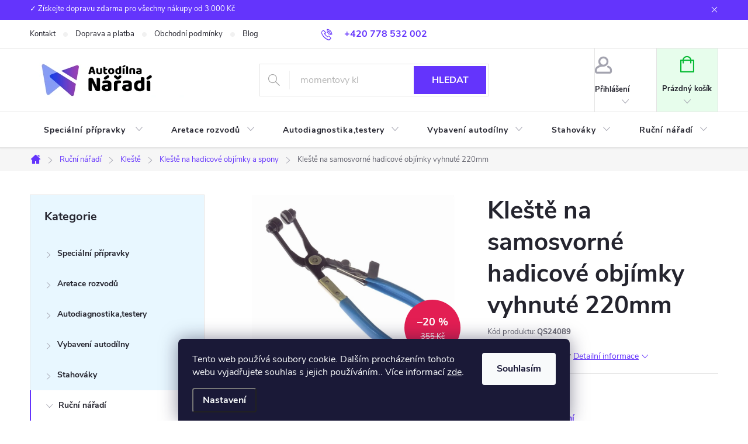

--- FILE ---
content_type: text/html; charset=utf-8
request_url: https://www.autodilna-naradi.cz/kleste-na-hadicove-objimky-a-spony/kleste-na-hadicove-objimky-ohnute-220mm/
body_size: 41338
content:
<!doctype html><html lang="cs" dir="ltr" class="header-background-light external-fonts-loaded"><head><meta charset="utf-8" /><meta name="viewport" content="width=device-width,initial-scale=1" /><title>Kleště na samosvorné hadicové objímky vyhnuté 220mm - autodílna-nářadí</title><link rel="preconnect" href="https://cdn.myshoptet.com" /><link rel="dns-prefetch" href="https://cdn.myshoptet.com" /><link rel="preload" href="https://cdn.myshoptet.com/prj/dist/master/cms/libs/jquery/jquery-1.11.3.min.js" as="script" /><link href="https://cdn.myshoptet.com/prj/dist/master/cms/templates/frontend_templates/shared/css/font-face/source-sans-3.css" rel="stylesheet"><link href="https://cdn.myshoptet.com/prj/dist/master/cms/templates/frontend_templates/shared/css/font-face/exo-2.css" rel="stylesheet"><script>
dataLayer = [];
dataLayer.push({'shoptet' : {
    "pageId": 749,
    "pageType": "productDetail",
    "currency": "CZK",
    "currencyInfo": {
        "decimalSeparator": ",",
        "exchangeRate": 1,
        "priceDecimalPlaces": 2,
        "symbol": "K\u010d",
        "symbolLeft": 0,
        "thousandSeparator": " "
    },
    "language": "cs",
    "projectId": 268434,
    "product": {
        "id": 140,
        "guid": "49170f60-2388-11e9-a065-0cc47a6c92bc",
        "hasVariants": false,
        "codes": [
            {
                "code": "QS24089",
                "quantity": "> 3",
                "stocks": [
                    {
                        "id": "ext",
                        "quantity": "> 3"
                    }
                ]
            }
        ],
        "code": "QS24089",
        "name": "Kle\u0161t\u011b na samosvorn\u00e9 hadicov\u00e9 obj\u00edmky vyhnut\u00e9 220mm",
        "appendix": "",
        "weight": 0.29999999999999999,
        "manufacturer": "QUATROS",
        "manufacturerGuid": "1EF5332EE8186D0EA6E7DA0BA3DED3EE",
        "currentCategory": "Ru\u010dn\u00ed n\u00e1\u0159ad\u00ed | Kle\u0161t\u011b | Kle\u0161t\u011b na hadicov\u00e9 obj\u00edmky a spony",
        "currentCategoryGuid": "c59851e4-6cce-11e9-a065-0cc47a6c92bc",
        "defaultCategory": "Ru\u010dn\u00ed n\u00e1\u0159ad\u00ed | Kle\u0161t\u011b | Kle\u0161t\u011b na hadicov\u00e9 obj\u00edmky a spony",
        "defaultCategoryGuid": "c59851e4-6cce-11e9-a065-0cc47a6c92bc",
        "currency": "CZK",
        "priceWithVat": 281
    },
    "stocks": [
        {
            "id": "ext",
            "title": "Sklad",
            "isDeliveryPoint": 0,
            "visibleOnEshop": 1
        }
    ],
    "cartInfo": {
        "id": null,
        "freeShipping": false,
        "freeShippingFrom": 3000,
        "leftToFreeGift": {
            "formattedPrice": "0 K\u010d",
            "priceLeft": 0
        },
        "freeGift": false,
        "leftToFreeShipping": {
            "priceLeft": 3000,
            "dependOnRegion": 0,
            "formattedPrice": "3 000 K\u010d"
        },
        "discountCoupon": [],
        "getNoBillingShippingPrice": {
            "withoutVat": 0,
            "vat": 0,
            "withVat": 0
        },
        "cartItems": [],
        "taxMode": "ORDINARY"
    },
    "cart": [],
    "customer": {
        "priceRatio": 1,
        "priceListId": 1,
        "groupId": null,
        "registered": false,
        "mainAccount": false
    }
}});
dataLayer.push({'cookie_consent' : {
    "marketing": "denied",
    "analytics": "denied"
}});
document.addEventListener('DOMContentLoaded', function() {
    shoptet.consent.onAccept(function(agreements) {
        if (agreements.length == 0) {
            return;
        }
        dataLayer.push({
            'cookie_consent' : {
                'marketing' : (agreements.includes(shoptet.config.cookiesConsentOptPersonalisation)
                    ? 'granted' : 'denied'),
                'analytics': (agreements.includes(shoptet.config.cookiesConsentOptAnalytics)
                    ? 'granted' : 'denied')
            },
            'event': 'cookie_consent'
        });
    });
});
</script>

<!-- Google Tag Manager -->
<script>(function(w,d,s,l,i){w[l]=w[l]||[];w[l].push({'gtm.start':
new Date().getTime(),event:'gtm.js'});var f=d.getElementsByTagName(s)[0],
j=d.createElement(s),dl=l!='dataLayer'?'&l='+l:'';j.async=true;j.src=
'https://www.googletagmanager.com/gtm.js?id='+i+dl;f.parentNode.insertBefore(j,f);
})(window,document,'script','dataLayer','GTM-KVRWJZH');</script>
<!-- End Google Tag Manager -->

<meta property="og:type" content="website"><meta property="og:site_name" content="autodilna-naradi.cz"><meta property="og:url" content="https://www.autodilna-naradi.cz/kleste-na-hadicove-objimky-a-spony/kleste-na-hadicove-objimky-ohnute-220mm/"><meta property="og:title" content="Kleště na samosvorné hadicové objímky vyhnuté 220mm - autodílna-nářadí"><meta name="author" content="autodílna-nářadí"><meta name="web_author" content="Shoptet.cz"><meta name="dcterms.rightsHolder" content="www.autodilna-naradi.cz"><meta name="robots" content="index,follow"><meta property="og:image" content="https://cdn.myshoptet.com/usr/www.autodilna-naradi.cz/user/shop/big/140_kleste-na-jednoduche-samosvorne-hadicove-spony--zahnute-quatros-qs24089.jpg?61f29a88"><meta property="og:description" content="Kleště na jednoduché samosvorné hadicové spony, zahnuté - QUATROS QS24089"><meta name="description" content="Kleště na jednoduché samosvorné hadicové spony, zahnuté - QUATROS QS24089"><meta property="product:price:amount" content="281"><meta property="product:price:currency" content="CZK"><style>:root {--color-primary: #6434fc;--color-primary-h: 254;--color-primary-s: 97%;--color-primary-l: 60%;--color-primary-hover: #3531ff;--color-primary-hover-h: 241;--color-primary-hover-s: 100%;--color-primary-hover-l: 60%;--color-secondary: #32cb00;--color-secondary-h: 105;--color-secondary-s: 100%;--color-secondary-l: 40%;--color-secondary-hover: #009901;--color-secondary-hover-h: 120;--color-secondary-hover-s: 100%;--color-secondary-hover-l: 30%;--color-tertiary: #9698ed;--color-tertiary-h: 239;--color-tertiary-s: 71%;--color-tertiary-l: 76%;--color-tertiary-hover: #00639c;--color-tertiary-hover-h: 202;--color-tertiary-hover-s: 100%;--color-tertiary-hover-l: 31%;--color-header-background: #ffffff;--template-font: "Source Sans 3";--template-headings-font: "Exo 2";--header-background-url: url("[data-uri]");--cookies-notice-background: #1A1937;--cookies-notice-color: #F8FAFB;--cookies-notice-button-hover: #f5f5f5;--cookies-notice-link-hover: #27263f;--templates-update-management-preview-mode-content: "Náhled aktualizací šablony je aktivní pro váš prohlížeč."}</style>
    <script>var shoptet = shoptet || {};</script>
    <script src="https://cdn.myshoptet.com/prj/dist/master/shop/dist/main-3g-header.js.05f199e7fd2450312de2.js"></script>
<!-- User include --><!-- service 776(417) html code header -->
<link type="text/css" rel="stylesheet" media="all"  href="https://cdn.myshoptet.com/usr/paxio.myshoptet.com/user/documents/blank/style.css?v1602546"/>
<link href="https://cdn.myshoptet.com/prj/dist/master/shop/dist/font-shoptet-11.css.62c94c7785ff2cea73b2.css" rel="stylesheet">
<link href="https://cdn.myshoptet.com/usr/paxio.myshoptet.com/user/documents/blank/ikony.css?v9" rel="stylesheet">
<link type="text/css" rel="stylesheet" media="screen"  href="https://cdn.myshoptet.com/usr/paxio.myshoptet.com/user/documents/blank/preklady.css?v27" />
<link rel="stylesheet" href="https://cdn.myshoptet.com/usr/paxio.myshoptet.com/user/documents/blank/Slider/slick.css" />
<link rel="stylesheet" href="https://cdn.myshoptet.com/usr/paxio.myshoptet.com/user/documents/blank/Slider/slick-theme.css?v4" />
<link rel="stylesheet" href="https://cdn.myshoptet.com/usr/paxio.myshoptet.com/user/documents/blank/Slider/slick-classic.css?v3" />

<!-- api 498(150) html code header -->
<script async src="https://scripts.luigisbox.tech/LBX-175769.js"></script><meta name="luigisbox-tracker-id" content="153979-175769,cs"/><script type="text/javascript">const isPlpEnabled = sessionStorage.getItem('lbPlpEnabled') === 'true';if (isPlpEnabled) {const style = document.createElement("style");style.type = "text/css";style.id = "lb-plp-style";style.textContent = `body.type-category #content-wrapper,body.type-search #content-wrapper,body.type-category #content,body.type-search #content,body.type-category #content-in,body.type-search #content-in,body.type-category #main-in,body.type-search #main-in {min-height: 100vh;}body.type-category #content-wrapper > *,body.type-search #content-wrapper > *,body.type-category #content > *,body.type-search #content > *,body.type-category #content-in > *,body.type-search #content-in > *,body.type-category #main-in > *,body.type-search #main-in > * {display: none;}`;document.head.appendChild(style);}</script>
<!-- project html code header -->
<style>
.lb-product .p .p-code {right: -16px; top: auto;}
</style>


<style>
    .sidebar-inner > .box-categories {
    	background-color: #E8F7FF !important;
    }
    
    .btn.cart-count {
    	background-color: #E7FDEC;
    }
    
    a.btn.cart-count::before {
    	color: #08BB35;
    }
</style>

<script type='text/javascript'>
  window.smartlook||(function(d) {
    var o=smartlook=function(){ o.api.push(arguments)},h=d.getElementsByTagName('head')[0];
    var c=d.createElement('script');o.api=new Array();c.async=true;c.type='text/javascript';
    c.charset='utf-8';c.src='https://rec.smartlook.com/recorder.js';h.appendChild(c);
    })(document);
    smartlook('init', '2b9a05c73f26d96a2406ec13edbe4814ca379fc7');
</script>
<!-- /User include --><link rel="shortcut icon" href="/favicon.ico" type="image/x-icon" /><link rel="canonical" href="https://www.autodilna-naradi.cz/kleste-na-hadicove-objimky-a-spony/kleste-na-hadicove-objimky-ohnute-220mm/" />    <!-- Global site tag (gtag.js) - Google Analytics -->
    <script async src="https://www.googletagmanager.com/gtag/js?id=G-5KFGTHYHE8"></script>
    <script>
        
        window.dataLayer = window.dataLayer || [];
        function gtag(){dataLayer.push(arguments);}
        

                    console.debug('default consent data');

            gtag('consent', 'default', {"ad_storage":"denied","analytics_storage":"denied","ad_user_data":"denied","ad_personalization":"denied","wait_for_update":500});
            dataLayer.push({
                'event': 'default_consent'
            });
        
        gtag('js', new Date());

                gtag('config', 'UA-12491364-30', { 'groups': "UA" });
        
                gtag('config', 'G-5KFGTHYHE8', {"groups":"GA4","send_page_view":false,"content_group":"productDetail","currency":"CZK","page_language":"cs"});
        
                gtag('config', 'AW-855157993', {"allow_enhanced_conversions":true});
        
        
        
        
        
                    gtag('event', 'page_view', {"send_to":"GA4","page_language":"cs","content_group":"productDetail","currency":"CZK"});
        
                gtag('set', 'currency', 'CZK');

        gtag('event', 'view_item', {
            "send_to": "UA",
            "items": [
                {
                    "id": "QS24089",
                    "name": "Kle\u0161t\u011b na samosvorn\u00e9 hadicov\u00e9 obj\u00edmky vyhnut\u00e9 220mm",
                    "category": "Ru\u010dn\u00ed n\u00e1\u0159ad\u00ed \/ Kle\u0161t\u011b \/ Kle\u0161t\u011b na hadicov\u00e9 obj\u00edmky a spony",
                                        "brand": "QUATROS",
                                                            "price": 232.23
                }
            ]
        });
        
        
        
        
        
                    gtag('event', 'view_item', {"send_to":"GA4","page_language":"cs","content_group":"productDetail","value":232.22999999999999,"currency":"CZK","items":[{"item_id":"QS24089","item_name":"Kle\u0161t\u011b na samosvorn\u00e9 hadicov\u00e9 obj\u00edmky vyhnut\u00e9 220mm","item_brand":"QUATROS","item_category":"Ru\u010dn\u00ed n\u00e1\u0159ad\u00ed","item_category2":"Kle\u0161t\u011b","item_category3":"Kle\u0161t\u011b na hadicov\u00e9 obj\u00edmky a spony","price":232.22999999999999,"quantity":1,"index":0}]});
        
        
        
        
        
        
        
        document.addEventListener('DOMContentLoaded', function() {
            if (typeof shoptet.tracking !== 'undefined') {
                for (var id in shoptet.tracking.bannersList) {
                    gtag('event', 'view_promotion', {
                        "send_to": "UA",
                        "promotions": [
                            {
                                "id": shoptet.tracking.bannersList[id].id,
                                "name": shoptet.tracking.bannersList[id].name,
                                "position": shoptet.tracking.bannersList[id].position
                            }
                        ]
                    });
                }
            }

            shoptet.consent.onAccept(function(agreements) {
                if (agreements.length !== 0) {
                    console.debug('gtag consent accept');
                    var gtagConsentPayload =  {
                        'ad_storage': agreements.includes(shoptet.config.cookiesConsentOptPersonalisation)
                            ? 'granted' : 'denied',
                        'analytics_storage': agreements.includes(shoptet.config.cookiesConsentOptAnalytics)
                            ? 'granted' : 'denied',
                                                                                                'ad_user_data': agreements.includes(shoptet.config.cookiesConsentOptPersonalisation)
                            ? 'granted' : 'denied',
                        'ad_personalization': agreements.includes(shoptet.config.cookiesConsentOptPersonalisation)
                            ? 'granted' : 'denied',
                        };
                    console.debug('update consent data', gtagConsentPayload);
                    gtag('consent', 'update', gtagConsentPayload);
                    dataLayer.push(
                        { 'event': 'update_consent' }
                    );
                }
            });
        });
    </script>
</head><body class="desktop id-749 in-kleste-na-hadicove-objimky-a-spony template-11 type-product type-detail multiple-columns-body columns-3 blank-mode blank-mode-css ums_forms_redesign--off ums_a11y_category_page--on ums_discussion_rating_forms--off ums_flags_display_unification--on ums_a11y_login--on mobile-header-version-0">
        <div id="fb-root"></div>
        <script>
            window.fbAsyncInit = function() {
                FB.init({
//                    appId            : 'your-app-id',
                    autoLogAppEvents : true,
                    xfbml            : true,
                    version          : 'v19.0'
                });
            };
        </script>
        <script async defer crossorigin="anonymous" src="https://connect.facebook.net/cs_CZ/sdk.js"></script>
<!-- Google Tag Manager (noscript) -->
<noscript><iframe src="https://www.googletagmanager.com/ns.html?id=GTM-KVRWJZH"
height="0" width="0" style="display:none;visibility:hidden"></iframe></noscript>
<!-- End Google Tag Manager (noscript) -->

    <div class="siteCookies siteCookies--bottom siteCookies--dark js-siteCookies" role="dialog" data-testid="cookiesPopup" data-nosnippet>
        <div class="siteCookies__form">
            <div class="siteCookies__content">
                <div class="siteCookies__text">
                    Tento web používá soubory cookie. Dalším procházením tohoto webu vyjadřujete souhlas s jejich používáním.. Více informací <a href="http://www.autodilna-naradi.cz/podminky-ochrany-osobnich-udaju/" target="\">zde</a>.
                </div>
                <p class="siteCookies__links">
                    <button class="siteCookies__link js-cookies-settings" aria-label="Nastavení cookies" data-testid="cookiesSettings">Nastavení</button>
                </p>
            </div>
            <div class="siteCookies__buttonWrap">
                                <button class="siteCookies__button js-cookiesConsentSubmit" value="all" aria-label="Přijmout cookies" data-testid="buttonCookiesAccept">Souhlasím</button>
            </div>
        </div>
        <script>
            document.addEventListener("DOMContentLoaded", () => {
                const siteCookies = document.querySelector('.js-siteCookies');
                document.addEventListener("scroll", shoptet.common.throttle(() => {
                    const st = document.documentElement.scrollTop;
                    if (st > 1) {
                        siteCookies.classList.add('siteCookies--scrolled');
                    } else {
                        siteCookies.classList.remove('siteCookies--scrolled');
                    }
                }, 100));
            });
        </script>
    </div>
<a href="#content" class="skip-link sr-only">Přejít na obsah</a><div class="overall-wrapper"><div class="site-msg information"><div class="container"><div class="text">✓ Získejte dopravu zdarma pro všechny nákupy od 3.000 Kč</div><div class="close js-close-information-msg"></div></div></div><div class="user-action"><div class="container">
    <div class="user-action-in">
                    <div id="login" class="user-action-login popup-widget login-widget" role="dialog" aria-labelledby="loginHeading">
        <div class="popup-widget-inner">
                            <h2 id="loginHeading">Přihlášení k vašemu účtu</h2><div id="customerLogin"><form action="/action/Customer/Login/" method="post" id="formLoginIncluded" class="csrf-enabled formLogin" data-testid="formLogin"><input type="hidden" name="referer" value="" /><div class="form-group"><div class="input-wrapper email js-validated-element-wrapper no-label"><input type="email" name="email" class="form-control" autofocus placeholder="E-mailová adresa (např. jan@novak.cz)" data-testid="inputEmail" autocomplete="email" required /></div></div><div class="form-group"><div class="input-wrapper password js-validated-element-wrapper no-label"><input type="password" name="password" class="form-control" placeholder="Heslo" data-testid="inputPassword" autocomplete="current-password" required /><span class="no-display">Nemůžete vyplnit toto pole</span><input type="text" name="surname" value="" class="no-display" /></div></div><div class="form-group"><div class="login-wrapper"><button type="submit" class="btn btn-secondary btn-text btn-login" data-testid="buttonSubmit">Přihlásit se</button><div class="password-helper"><a href="/registrace/" data-testid="signup" rel="nofollow">Nová registrace</a><a href="/klient/zapomenute-heslo/" rel="nofollow">Zapomenuté heslo</a></div></div></div></form>
</div>                    </div>
    </div>

                            <div id="cart-widget" class="user-action-cart popup-widget cart-widget loader-wrapper" data-testid="popupCartWidget" role="dialog" aria-hidden="true">
    <div class="popup-widget-inner cart-widget-inner place-cart-here">
        <div class="loader-overlay">
            <div class="loader"></div>
        </div>
    </div>

    <div class="cart-widget-button">
        <a href="/kosik/" class="btn btn-conversion" id="continue-order-button" rel="nofollow" data-testid="buttonNextStep">Pokračovat do košíku</a>
    </div>
</div>
            </div>
</div>
</div><div class="top-navigation-bar" data-testid="topNavigationBar">

    <div class="container">

        <div class="top-navigation-contacts">
            <strong>Zákaznická podpora:</strong><a href="tel:+420778532002" class="project-phone" aria-label="Zavolat na +420778532002" data-testid="contactboxPhone"><span>+420 778 532 002</span></a><a href="mailto:info@autodilna-naradi.cz" class="project-email" data-testid="contactboxEmail"><span>info@autodilna-naradi.cz</span></a>        </div>

                            <div class="top-navigation-menu">
                <div class="top-navigation-menu-trigger"></div>
                <ul class="top-navigation-bar-menu">
                                            <li class="top-navigation-menu-item-29">
                            <a href="/kontakty/">Kontakt</a>
                        </li>
                                            <li class="top-navigation-menu-item-1160">
                            <a href="/doprava/">Doprava a platba</a>
                        </li>
                                            <li class="top-navigation-menu-item-39">
                            <a href="/obchodni-podminky/" target="blank">Obchodní podmínky</a>
                        </li>
                                            <li class="top-navigation-menu-item-1407">
                            <a href="/blog/">Blog</a>
                        </li>
                                    </ul>
                <ul class="top-navigation-bar-menu-helper"></ul>
            </div>
        
        <div class="top-navigation-tools top-navigation-tools--language">
            <div class="responsive-tools">
                <a href="#" class="toggle-window" data-target="search" aria-label="Hledat" data-testid="linkSearchIcon"></a>
                                                            <a href="#" class="toggle-window" data-target="login"></a>
                                                    <a href="#" class="toggle-window" data-target="navigation" aria-label="Menu" data-testid="hamburgerMenu"></a>
            </div>
                        <button class="top-nav-button top-nav-button-login toggle-window" type="button" data-target="login" aria-haspopup="dialog" aria-controls="login" aria-expanded="false" data-testid="signin"><span>Přihlášení</span></button>        </div>

    </div>

</div>
<header id="header"><div class="container navigation-wrapper">
    <div class="header-top">
        <div class="site-name-wrapper">
            <div class="site-name"><a href="/" data-testid="linkWebsiteLogo"><img src="https://cdn.myshoptet.com/usr/www.autodilna-naradi.cz/user/logos/logo.jpg" alt="autodílna-nářadí" fetchpriority="low" /></a></div>        </div>
        <div class="search" itemscope itemtype="https://schema.org/WebSite">
            <meta itemprop="headline" content="Kleště na hadicové objímky a spony"/><meta itemprop="url" content="https://www.autodilna-naradi.cz"/><meta itemprop="text" content="Kleště na jednoduché samosvorné hadicové spony, zahnuté - QUATROS QS24089"/>            <form action="/action/ProductSearch/prepareString/" method="post"
    id="formSearchForm" class="search-form compact-form js-search-main"
    itemprop="potentialAction" itemscope itemtype="https://schema.org/SearchAction" data-testid="searchForm">
    <fieldset>
        <meta itemprop="target"
            content="https://www.autodilna-naradi.cz/vyhledavani/?string={string}"/>
        <input type="hidden" name="language" value="cs"/>
        
            
<input
    type="search"
    name="string"
        class="query-input form-control search-input js-search-input"
    placeholder="Napište, co hledáte"
    autocomplete="off"
    required
    itemprop="query-input"
    aria-label="Vyhledávání"
    data-testid="searchInput"
>
            <button type="submit" class="btn btn-default" data-testid="searchBtn">Hledat</button>
        
    </fieldset>
</form>
        </div>
        <div class="navigation-buttons">
                
    <a href="/kosik/" class="btn btn-icon toggle-window cart-count" data-target="cart" data-hover="true" data-redirect="true" data-testid="headerCart" rel="nofollow" aria-haspopup="dialog" aria-expanded="false" aria-controls="cart-widget">
        
                <span class="sr-only">Nákupní košík</span>
        
            <span class="cart-price visible-lg-inline-block" data-testid="headerCartPrice">
                                    Prázdný košík                            </span>
        
    
            </a>
        </div>
    </div>
    <nav id="navigation" aria-label="Hlavní menu" data-collapsible="true"><div class="navigation-in menu"><ul class="menu-level-1" role="menubar" data-testid="headerMenuItems"><li class="menu-item-719 ext" role="none"><a href="/specialni-pripravky/" data-testid="headerMenuItem" role="menuitem" aria-haspopup="true" aria-expanded="false"><b>Speciální přípravky </b><span class="submenu-arrow"></span></a><ul class="menu-level-2" aria-label="Speciální přípravky " tabindex="-1" role="menu"><li class="menu-item-722 has-third-level" role="none"><a href="/alternator-starter/" class="menu-image" data-testid="headerMenuItem" tabindex="-1" aria-hidden="true"><img src="data:image/svg+xml,%3Csvg%20width%3D%22140%22%20height%3D%22100%22%20xmlns%3D%22http%3A%2F%2Fwww.w3.org%2F2000%2Fsvg%22%3E%3C%2Fsvg%3E" alt="" aria-hidden="true" width="140" height="100"  data-src="https://cdn.myshoptet.com/usr/www.autodilna-naradi.cz/user/categories/thumb/alternator.jpg" fetchpriority="low" /></a><div><a href="/alternator-starter/" data-testid="headerMenuItem" role="menuitem"><span>Alternátor, Startér</span></a>
                                                    <ul class="menu-level-3" role="menu">
                                                                    <li class="menu-item-1715" role="none">
                                        <a href="/alternator/" data-testid="headerMenuItem" role="menuitem">
                                            Alternátor</a>,                                    </li>
                                                                    <li class="menu-item-1718" role="none">
                                        <a href="/starter/" data-testid="headerMenuItem" role="menuitem">
                                            Startér</a>                                    </li>
                                                            </ul>
                        </div></li><li class="menu-item-734 has-third-level" role="none"><a href="/klimatizace/" class="menu-image" data-testid="headerMenuItem" tabindex="-1" aria-hidden="true"><img src="data:image/svg+xml,%3Csvg%20width%3D%22140%22%20height%3D%22100%22%20xmlns%3D%22http%3A%2F%2Fwww.w3.org%2F2000%2Fsvg%22%3E%3C%2Fsvg%3E" alt="" aria-hidden="true" width="140" height="100"  data-src="https://cdn.myshoptet.com/usr/www.autodilna-naradi.cz/user/categories/thumb/klimatizace.jpg" fetchpriority="low" /></a><div><a href="/klimatizace/" data-testid="headerMenuItem" role="menuitem"><span>Klimatizace</span></a>
                                                    <ul class="menu-level-3" role="menu">
                                                                    <li class="menu-item-1325" role="none">
                                        <a href="/sady-na-mereni-tesnosti-a-plneni-auto-klimatizace/" data-testid="headerMenuItem" role="menuitem">
                                            Přípravky na diagnostiku klimatizace</a>,                                    </li>
                                                                    <li class="menu-item-1319" role="none">
                                        <a href="/tesninici-o-krouzky-na-klimatizaci/" data-testid="headerMenuItem" role="menuitem">
                                            O-kroužky,těsnění na klimatizaci</a>,                                    </li>
                                                                    <li class="menu-item-1322" role="none">
                                        <a href="/pripravky-na-demontaz-spojek-klimatizaci/" data-testid="headerMenuItem" role="menuitem">
                                            Speciální klíče na montáž a demontáž spojky klimatizace</a>                                    </li>
                                                            </ul>
                        </div></li><li class="menu-item-737 has-third-level" role="none"><a href="/servis-brzd/" class="menu-image" data-testid="headerMenuItem" tabindex="-1" aria-hidden="true"><img src="data:image/svg+xml,%3Csvg%20width%3D%22140%22%20height%3D%22100%22%20xmlns%3D%22http%3A%2F%2Fwww.w3.org%2F2000%2Fsvg%22%3E%3C%2Fsvg%3E" alt="" aria-hidden="true" width="140" height="100"  data-src="https://cdn.myshoptet.com/usr/www.autodilna-naradi.cz/user/categories/thumb/brzdy.jpg" fetchpriority="low" /></a><div><a href="/servis-brzd/" data-testid="headerMenuItem" role="menuitem"><span>Brzdy</span></a>
                                                    <ul class="menu-level-3" role="menu">
                                                                    <li class="menu-item-1331" role="none">
                                        <a href="/pripravky-pro-stlaceni-brzdovych-desticek-a-pistku/" data-testid="headerMenuItem" role="menuitem">
                                            Přípravky na servis brzdových pístků</a>,                                    </li>
                                                                    <li class="menu-item-1334" role="none">
                                        <a href="/pripravky-na-servis-brzdovych-trmenu/" data-testid="headerMenuItem" role="menuitem">
                                            Klíče na brzdové třmeny</a>,                                    </li>
                                                                    <li class="menu-item-1337" role="none">
                                        <a href="/klice-na-brzdove-trubky/" data-testid="headerMenuItem" role="menuitem">
                                            Klíče na převlečené matice | autodilna-naradi.cz</a>,                                    </li>
                                                                    <li class="menu-item-1340" role="none">
                                        <a href="/pertlovaci-pripravky-na-brzdove-potrubi/" data-testid="headerMenuItem" role="menuitem">
                                            Pertlování a ohýbání brzdových trubek</a>,                                    </li>
                                                                    <li class="menu-item-1343" role="none">
                                        <a href="/pripravky-na-odvzdusnovani-a-plneni-brzdovych-systemu/" data-testid="headerMenuItem" role="menuitem">
                                            Odvzdušnění a plnění brzd</a>,                                    </li>
                                                                    <li class="menu-item-1727" role="none">
                                        <a href="/ocelove-kartacky-na-ocistu-brzdoveho-systemu/" data-testid="headerMenuItem" role="menuitem">
                                            Ocelové kartáčky na očistu brzdového systému</a>,                                    </li>
                                                                    <li class="menu-item-1730" role="none">
                                        <a href="/kleste-na-brzdove-pruziny/" data-testid="headerMenuItem" role="menuitem">
                                            Kleště na brzdové pružiny</a>                                    </li>
                                                            </ul>
                        </div></li><li class="menu-item-812 has-third-level" role="none"><a href="/olejovy-servis/" class="menu-image" data-testid="headerMenuItem" tabindex="-1" aria-hidden="true"><img src="data:image/svg+xml,%3Csvg%20width%3D%22140%22%20height%3D%22100%22%20xmlns%3D%22http%3A%2F%2Fwww.w3.org%2F2000%2Fsvg%22%3E%3C%2Fsvg%3E" alt="" aria-hidden="true" width="140" height="100"  data-src="https://cdn.myshoptet.com/usr/www.autodilna-naradi.cz/user/categories/thumb/704_pneumaticka-maznice-pojizdna-16l-17kg--pumpa-na-mazivo.jpg" fetchpriority="low" /></a><div><a href="/olejovy-servis/" data-testid="headerMenuItem" role="menuitem"><span>Olejový servis</span></a>
                                                    <ul class="menu-level-3" role="menu">
                                                                    <li class="menu-item-815" role="none">
                                        <a href="/misky-na-vypousteni-oleje/" data-testid="headerMenuItem" role="menuitem">
                                            Misky na vypouštění oleje,dózy,konve</a>,                                    </li>
                                                                    <li class="menu-item-866" role="none">
                                        <a href="/maznice/" data-testid="headerMenuItem" role="menuitem">
                                            Maznice</a>,                                    </li>
                                                                    <li class="menu-item-869" role="none">
                                        <a href="/klice-na-olejove-filtry/" data-testid="headerMenuItem" role="menuitem">
                                            Klíče na olejové filtry</a>,                                    </li>
                                                                    <li class="menu-item-872" role="none">
                                        <a href="/olejove-pumpy-odsavacky-slevacky/" data-testid="headerMenuItem" role="menuitem">
                                            Olejové pumpy,odsávačky,slévačky</a>,                                    </li>
                                                                    <li class="menu-item-875" role="none">
                                        <a href="/klice-na-olejove-vany/" data-testid="headerMenuItem" role="menuitem">
                                            Klíče na olejové vany</a>,                                    </li>
                                                                    <li class="menu-item-1963" role="none">
                                        <a href="/merky-hladiny-oleje/" data-testid="headerMenuItem" role="menuitem">
                                            Měrky hladiny oleje</a>,                                    </li>
                                                                    <li class="menu-item-1966" role="none">
                                        <a href="/testery-tlaku-motoroveho-oleje/" data-testid="headerMenuItem" role="menuitem">
                                            Testery tlaku motorového oleje</a>                                    </li>
                                                            </ul>
                        </div></li><li class="menu-item-758 has-third-level" role="none"><a href="/servis-spojky/" class="menu-image" data-testid="headerMenuItem" tabindex="-1" aria-hidden="true"><img src="data:image/svg+xml,%3Csvg%20width%3D%22140%22%20height%3D%22100%22%20xmlns%3D%22http%3A%2F%2Fwww.w3.org%2F2000%2Fsvg%22%3E%3C%2Fsvg%3E" alt="" aria-hidden="true" width="140" height="100"  data-src="https://cdn.myshoptet.com/usr/www.autodilna-naradi.cz/user/categories/thumb/servis_spojky_kotou____.jpg" fetchpriority="low" /></a><div><a href="/servis-spojky/" data-testid="headerMenuItem" role="menuitem"><span>Spojka</span></a>
                                                    <ul class="menu-level-3" role="menu">
                                                                    <li class="menu-item-1721" role="none">
                                        <a href="/dvoumasa-samonastavna-spojka/" data-testid="headerMenuItem" role="menuitem">
                                            Dvoumasá samonástavná spojka SAC</a>,                                    </li>
                                                                    <li class="menu-item-1724" role="none">
                                        <a href="/centrovani-kotoucu-spojky/" data-testid="headerMenuItem" role="menuitem">
                                            Centrování kotoučů spojky</a>                                    </li>
                                                            </ul>
                        </div></li><li class="menu-item-776 has-third-level" role="none"><a href="/valec-pisty-pistni-krouzky/" class="menu-image" data-testid="headerMenuItem" tabindex="-1" aria-hidden="true"><img src="data:image/svg+xml,%3Csvg%20width%3D%22140%22%20height%3D%22100%22%20xmlns%3D%22http%3A%2F%2Fwww.w3.org%2F2000%2Fsvg%22%3E%3C%2Fsvg%3E" alt="" aria-hidden="true" width="140" height="100"  data-src="https://cdn.myshoptet.com/usr/www.autodilna-naradi.cz/user/categories/thumb/v__lec_p__sty_p__stn___krou__ky.jpg" fetchpriority="low" /></a><div><a href="/valec-pisty-pistni-krouzky/" data-testid="headerMenuItem" role="menuitem"><span>Válec a Písty</span></a>
                                                    <ul class="menu-level-3" role="menu">
                                                                    <li class="menu-item-1733" role="none">
                                        <a href="/pripravky-na-honovani-valcu-2/" data-testid="headerMenuItem" role="menuitem">
                                            Přípravky na honování válců</a>,                                    </li>
                                                                    <li class="menu-item-1736" role="none">
                                        <a href="/kleste-na-pistni-krouzky/" data-testid="headerMenuItem" role="menuitem">
                                            Kleště na pístní kroužky</a>,                                    </li>
                                                                    <li class="menu-item-1739" role="none">
                                        <a href="/objimky-na-demontaz-pistnich-krouzku/" data-testid="headerMenuItem" role="menuitem">
                                            Objímky na demontáž pístních kroužků</a>                                    </li>
                                                            </ul>
                        </div></li><li class="menu-item-878 has-third-level" role="none"><a href="/servis-palivoveho-systemu/" class="menu-image" data-testid="headerMenuItem" tabindex="-1" aria-hidden="true"><img src="data:image/svg+xml,%3Csvg%20width%3D%22140%22%20height%3D%22100%22%20xmlns%3D%22http%3A%2F%2Fwww.w3.org%2F2000%2Fsvg%22%3E%3C%2Fsvg%3E" alt="" aria-hidden="true" width="140" height="100"  data-src="https://cdn.myshoptet.com/usr/www.autodilna-naradi.cz/user/categories/thumb/palivov___syst__m_vst__iky___erpadlo.jpg" fetchpriority="low" /></a><div><a href="/servis-palivoveho-systemu/" data-testid="headerMenuItem" role="menuitem"><span>Palivový systém</span></a>
                                                    <ul class="menu-level-3" role="menu">
                                                                    <li class="menu-item-1031" role="none">
                                        <a href="/vstrikovace-paliva/" data-testid="headerMenuItem" role="menuitem">
                                            Vstřikovače paliva</a>,                                    </li>
                                                                    <li class="menu-item-1061" role="none">
                                        <a href="/vstrikovaci-cerpadlo/" data-testid="headerMenuItem" role="menuitem">
                                            Vstřikovací čerpadlo</a>,                                    </li>
                                                                    <li class="menu-item-1796" role="none">
                                        <a href="/klice-na-palivovy-filtr/" data-testid="headerMenuItem" role="menuitem">
                                            Klíče na palivový filtr</a>,                                    </li>
                                                                    <li class="menu-item-1799" role="none">
                                        <a href="/testery-tlaku-paliva-2/" data-testid="headerMenuItem" role="menuitem">
                                            Testery tlaku paliva</a>,                                    </li>
                                                                    <li class="menu-item-1802" role="none">
                                        <a href="/klice-na-palivove-nadrze/" data-testid="headerMenuItem" role="menuitem">
                                            Klíče na palivové nádrže</a>,                                    </li>
                                                                    <li class="menu-item-1805" role="none">
                                        <a href="/servis-palivoveho-vedeni/" data-testid="headerMenuItem" role="menuitem">
                                            Servis palivového vedení</a>                                    </li>
                                                            </ul>
                        </div></li><li class="menu-item-1130" role="none"><a href="/sonda-lambda-vyfukove-potrubi/" class="menu-image" data-testid="headerMenuItem" tabindex="-1" aria-hidden="true"><img src="data:image/svg+xml,%3Csvg%20width%3D%22140%22%20height%3D%22100%22%20xmlns%3D%22http%3A%2F%2Fwww.w3.org%2F2000%2Fsvg%22%3E%3C%2Fsvg%3E" alt="" aria-hidden="true" width="140" height="100"  data-src="https://cdn.myshoptet.com/usr/www.autodilna-naradi.cz/user/categories/thumb/sonda_lambda.jpg" fetchpriority="low" /></a><div><a href="/sonda-lambda-vyfukove-potrubi/" data-testid="headerMenuItem" role="menuitem"><span>Sonda lambda</span></a>
                        </div></li><li class="menu-item-884 has-third-level" role="none"><a href="/vyfukove-potrubi/" class="menu-image" data-testid="headerMenuItem" tabindex="-1" aria-hidden="true"><img src="data:image/svg+xml,%3Csvg%20width%3D%22140%22%20height%3D%22100%22%20xmlns%3D%22http%3A%2F%2Fwww.w3.org%2F2000%2Fsvg%22%3E%3C%2Fsvg%3E" alt="" aria-hidden="true" width="140" height="100"  data-src="https://cdn.myshoptet.com/usr/www.autodilna-naradi.cz/user/categories/thumb/vyfukove_potrubi.jpg" fetchpriority="low" /></a><div><a href="/vyfukove-potrubi/" data-testid="headerMenuItem" role="menuitem"><span>Výfukové potrubí</span></a>
                                                    <ul class="menu-level-3" role="menu">
                                                                    <li class="menu-item-1811" role="none">
                                        <a href="/expanzery-na-rozsireni-vyfuku/" data-testid="headerMenuItem" role="menuitem">
                                            Expanzéry na rozšíření výfuků</a>,                                    </li>
                                                                    <li class="menu-item-1814" role="none">
                                        <a href="/rezacka-vyfukoveho-potrubi/" data-testid="headerMenuItem" role="menuitem">
                                            Řezačka výfukového potrubí</a>,                                    </li>
                                                                    <li class="menu-item-1817" role="none">
                                        <a href="/kleste-na-lisovani-vyfukovych-zavesu/" data-testid="headerMenuItem" role="menuitem">
                                            Kleště na lisování výfukových závěsů</a>                                    </li>
                                                            </ul>
                        </div></li><li class="menu-item-1829 has-third-level" role="none"><a href="/podvozek/" class="menu-image" data-testid="headerMenuItem" tabindex="-1" aria-hidden="true"><img src="data:image/svg+xml,%3Csvg%20width%3D%22140%22%20height%3D%22100%22%20xmlns%3D%22http%3A%2F%2Fwww.w3.org%2F2000%2Fsvg%22%3E%3C%2Fsvg%3E" alt="" aria-hidden="true" width="140" height="100"  data-src="https://cdn.myshoptet.com/usr/www.autodilna-naradi.cz/user/categories/thumb/home_1_1.jpg" fetchpriority="low" /></a><div><a href="/podvozek/" data-testid="headerMenuItem" role="menuitem"><span>Podvozek</span></a>
                                                    <ul class="menu-level-3" role="menu">
                                                                    <li class="menu-item-971" role="none">
                                        <a href="/geometrie-rizeni/" data-testid="headerMenuItem" role="menuitem">
                                            Geometrie,Řízení</a>,                                    </li>
                                                                    <li class="menu-item-1835" role="none">
                                        <a href="/lisovaci-sady-a-pripravky-na-silentbloky/" data-testid="headerMenuItem" role="menuitem">
                                            Lisovací sady a přípravky na silentbloky</a>,                                    </li>
                                                                    <li class="menu-item-1838" role="none">
                                        <a href="/naradi-pro-vymenu-lozisek/" data-testid="headerMenuItem" role="menuitem">
                                            Nářadí pro výměnu ložisek</a>,                                    </li>
                                                                    <li class="menu-item-1832" role="none">
                                        <a href="/ramena-a-cepy-rizeni/" data-testid="headerMenuItem" role="menuitem">
                                            Ramena a čepy řízení</a>,                                    </li>
                                                                    <li class="menu-item-1133" role="none">
                                        <a href="/tlumice/" data-testid="headerMenuItem" role="menuitem">
                                            Tlumiče</a>                                    </li>
                                                            </ul>
                        </div></li><li class="menu-item-899 has-third-level" role="none"><a href="/chlazeni-vodni-cerpadlo-viskozni-spojka/" class="menu-image" data-testid="headerMenuItem" tabindex="-1" aria-hidden="true"><img src="data:image/svg+xml,%3Csvg%20width%3D%22140%22%20height%3D%22100%22%20xmlns%3D%22http%3A%2F%2Fwww.w3.org%2F2000%2Fsvg%22%3E%3C%2Fsvg%3E" alt="" aria-hidden="true" width="140" height="100"  data-src="https://cdn.myshoptet.com/usr/www.autodilna-naradi.cz/user/categories/thumb/chlazeni.jpg" fetchpriority="low" /></a><div><a href="/chlazeni-vodni-cerpadlo-viskozni-spojka/" data-testid="headerMenuItem" role="menuitem"><span>Chlazení,Vodní čerpadlo,Viskozní spojka</span></a>
                                                    <ul class="menu-level-3" role="menu">
                                                                    <li class="menu-item-1820" role="none">
                                        <a href="/system-chlazeni/" data-testid="headerMenuItem" role="menuitem">
                                            Testery a diagnostika chladícího systému a plnění</a>,                                    </li>
                                                                    <li class="menu-item-1823" role="none">
                                        <a href="/vodni-cerpadlo/" data-testid="headerMenuItem" role="menuitem">
                                            Vodní čerpadlo</a>,                                    </li>
                                                                    <li class="menu-item-1826" role="none">
                                        <a href="/viskozni-spojka/" data-testid="headerMenuItem" role="menuitem">
                                            Viskózní spojka</a>                                    </li>
                                                            </ul>
                        </div></li><li class="menu-item-1124 has-third-level" role="none"><a href="/ventily/" class="menu-image" data-testid="headerMenuItem" tabindex="-1" aria-hidden="true"><img src="data:image/svg+xml,%3Csvg%20width%3D%22140%22%20height%3D%22100%22%20xmlns%3D%22http%3A%2F%2Fwww.w3.org%2F2000%2Fsvg%22%3E%3C%2Fsvg%3E" alt="" aria-hidden="true" width="140" height="100"  data-src="https://cdn.myshoptet.com/usr/www.autodilna-naradi.cz/user/categories/thumb/ventily.jpg" fetchpriority="low" /></a><div><a href="/ventily/" data-testid="headerMenuItem" role="menuitem"><span>Ventily</span></a>
                                                    <ul class="menu-level-3" role="menu">
                                                                    <li class="menu-item-1954" role="none">
                                        <a href="/lapovani-brouseni-ventilu/" data-testid="headerMenuItem" role="menuitem">
                                            Lapování-broušení ventilů</a>,                                    </li>
                                                                    <li class="menu-item-1957" role="none">
                                        <a href="/stahovaky-ventilu-a-pruzin/" data-testid="headerMenuItem" role="menuitem">
                                            Stahováky ventilů a pružin</a>,                                    </li>
                                                                    <li class="menu-item-1960" role="none">
                                        <a href="/odstranovace-tesneni-ventilu/" data-testid="headerMenuItem" role="menuitem">
                                            Odstraňovače těsnění ventilů</a>                                    </li>
                                                            </ul>
                        </div></li><li class="menu-item-1136 has-third-level" role="none"><a href="/svicky-zapalovaci-a-zhavici/" class="menu-image" data-testid="headerMenuItem" tabindex="-1" aria-hidden="true"><img src="data:image/svg+xml,%3Csvg%20width%3D%22140%22%20height%3D%22100%22%20xmlns%3D%22http%3A%2F%2Fwww.w3.org%2F2000%2Fsvg%22%3E%3C%2Fsvg%3E" alt="" aria-hidden="true" width="140" height="100"  data-src="https://cdn.myshoptet.com/usr/www.autodilna-naradi.cz/user/categories/thumb/svicky_vzntove_i_zazehove.jpg" fetchpriority="low" /></a><div><a href="/svicky-zapalovaci-a-zhavici/" data-testid="headerMenuItem" role="menuitem"><span>Svíčky žhavící zapalovací</span></a>
                                                    <ul class="menu-level-3" role="menu">
                                                                    <li class="menu-item-1844" role="none">
                                        <a href="/zhavici/" data-testid="headerMenuItem" role="menuitem">
                                            Žhavící</a>,                                    </li>
                                                                    <li class="menu-item-1847" role="none">
                                        <a href="/zapalovaci/" data-testid="headerMenuItem" role="menuitem">
                                            Zapalovací</a>,                                    </li>
                                                                    <li class="menu-item-1850" role="none">
                                        <a href="/pripravky-na-cisteni-sedel-zhavicich-svicek/" data-testid="headerMenuItem" role="menuitem">
                                            Přípravky na čištění sedel žhavících svíček</a>,                                    </li>
                                                                    <li class="menu-item-1853" role="none">
                                        <a href="/sady-na-opravy-zavitu-svicek/" data-testid="headerMenuItem" role="menuitem">
                                            Sady na opravu a regeneraci závitů a žhavičů svíček</a>,                                    </li>
                                                                    <li class="menu-item-1865" role="none">
                                        <a href="/kleste-na-konektory-a-kabelaz-svicek/" data-testid="headerMenuItem" role="menuitem">
                                            Kleště na konektory a kabeláž svíček</a>                                    </li>
                                                            </ul>
                        </div></li><li class="menu-item-1154" role="none"><a href="/prevodovka/" class="menu-image" data-testid="headerMenuItem" tabindex="-1" aria-hidden="true"><img src="data:image/svg+xml,%3Csvg%20width%3D%22140%22%20height%3D%22100%22%20xmlns%3D%22http%3A%2F%2Fwww.w3.org%2F2000%2Fsvg%22%3E%3C%2Fsvg%3E" alt="" aria-hidden="true" width="140" height="100"  data-src="https://cdn.myshoptet.com/usr/www.autodilna-naradi.cz/user/categories/thumb/prevodovky.jpg" fetchpriority="low" /></a><div><a href="/prevodovka/" data-testid="headerMenuItem" role="menuitem"><span>Převodovka</span></a>
                        </div></li></ul></li>
<li class="menu-item-704 ext" role="none"><a href="/aretace-rozvodu/" data-testid="headerMenuItem" role="menuitem" aria-haspopup="true" aria-expanded="false"><b>Aretace rozvodů</b><span class="submenu-arrow"></span></a><ul class="menu-level-2" aria-label="Aretace rozvodů" tabindex="-1" role="menu"><li class="menu-item-713 has-third-level" role="none"><a href="/audi-skoda-vw-seat/" class="menu-image" data-testid="headerMenuItem" tabindex="-1" aria-hidden="true"><img src="data:image/svg+xml,%3Csvg%20width%3D%22140%22%20height%3D%22100%22%20xmlns%3D%22http%3A%2F%2Fwww.w3.org%2F2000%2Fsvg%22%3E%3C%2Fsvg%3E" alt="" aria-hidden="true" width="140" height="100"  data-src="https://cdn.myshoptet.com/usr/www.autodilna-naradi.cz/user/categories/thumb/vw-audi.jpg" fetchpriority="low" /></a><div><a href="/audi-skoda-vw-seat/" data-testid="headerMenuItem" role="menuitem"><span>ŠKODA,AUDI,VW,SEAT</span></a>
                                                    <ul class="menu-level-3" role="menu">
                                                                    <li class="menu-item-1298" role="none">
                                        <a href="/aretace-rozvodu-skoda/" data-testid="headerMenuItem" role="menuitem">
                                            Aretace rozvodů Škoda</a>,                                    </li>
                                                                    <li class="menu-item-1307" role="none">
                                        <a href="/aretacni-pripravky-motoru-volkswagen/" data-testid="headerMenuItem" role="menuitem">
                                            Aretace rozvodů VW</a>,                                    </li>
                                                                    <li class="menu-item-1310" role="none">
                                        <a href="/aretace-rozvodu-audi/" data-testid="headerMenuItem" role="menuitem">
                                             Aretace rozvodů Audi</a>,                                    </li>
                                                                    <li class="menu-item-1313" role="none">
                                        <a href="/pripravky-na-aretovani-rozvodu-motoru-seat/" data-testid="headerMenuItem" role="menuitem">
                                            Aretace rozvodů Seat</a>,                                    </li>
                                                                    <li class="menu-item-1349" role="none">
                                        <a href="/pripravky-na-aretaci-rozvodu-naftovych-motoru-vag/" data-testid="headerMenuItem" role="menuitem">
                                            Přípravky na rozvody VAG Diesel</a>,                                    </li>
                                                                    <li class="menu-item-1352" role="none">
                                        <a href="/pripravky-na-aretaci-rozvodu-naftovych-motoru-vag-2/" data-testid="headerMenuItem" role="menuitem">
                                            Přípravky na rozvody VAG benzín</a>                                    </li>
                                                            </ul>
                        </div></li><li class="menu-item-707" role="none"><a href="/alfa-romeo--lancia/" class="menu-image" data-testid="headerMenuItem" tabindex="-1" aria-hidden="true"><img src="data:image/svg+xml,%3Csvg%20width%3D%22140%22%20height%3D%22100%22%20xmlns%3D%22http%3A%2F%2Fwww.w3.org%2F2000%2Fsvg%22%3E%3C%2Fsvg%3E" alt="" aria-hidden="true" width="140" height="100"  data-src="https://cdn.myshoptet.com/usr/www.autodilna-naradi.cz/user/categories/thumb/alfa-lancia.jpg" fetchpriority="low" /></a><div><a href="/alfa-romeo--lancia/" data-testid="headerMenuItem" role="menuitem"><span>ALFA ROMEO, LANCIA</span></a>
                        </div></li><li class="menu-item-710" role="none"><a href="/bmw/" class="menu-image" data-testid="headerMenuItem" tabindex="-1" aria-hidden="true"><img src="data:image/svg+xml,%3Csvg%20width%3D%22140%22%20height%3D%22100%22%20xmlns%3D%22http%3A%2F%2Fwww.w3.org%2F2000%2Fsvg%22%3E%3C%2Fsvg%3E" alt="" aria-hidden="true" width="140" height="100"  data-src="https://cdn.myshoptet.com/usr/www.autodilna-naradi.cz/user/categories/thumb/bmw-logo.png" fetchpriority="low" /></a><div><a href="/bmw/" data-testid="headerMenuItem" role="menuitem"><span>BMW</span></a>
                        </div></li><li class="menu-item-1004" role="none"><a href="/mercedes/" class="menu-image" data-testid="headerMenuItem" tabindex="-1" aria-hidden="true"><img src="data:image/svg+xml,%3Csvg%20width%3D%22140%22%20height%3D%22100%22%20xmlns%3D%22http%3A%2F%2Fwww.w3.org%2F2000%2Fsvg%22%3E%3C%2Fsvg%3E" alt="" aria-hidden="true" width="140" height="100"  data-src="https://cdn.myshoptet.com/usr/www.autodilna-naradi.cz/user/categories/thumb/mercedes.jpg" fetchpriority="low" /></a><div><a href="/mercedes/" data-testid="headerMenuItem" role="menuitem"><span>MERCEDES BENZ</span></a>
                        </div></li><li class="menu-item-995" role="none"><a href="/mini--cooper/" class="menu-image" data-testid="headerMenuItem" tabindex="-1" aria-hidden="true"><img src="data:image/svg+xml,%3Csvg%20width%3D%22140%22%20height%3D%22100%22%20xmlns%3D%22http%3A%2F%2Fwww.w3.org%2F2000%2Fsvg%22%3E%3C%2Fsvg%3E" alt="" aria-hidden="true" width="140" height="100"  data-src="https://cdn.myshoptet.com/usr/www.autodilna-naradi.cz/user/categories/thumb/mini-log.png" fetchpriority="low" /></a><div><a href="/mini--cooper/" data-testid="headerMenuItem" role="menuitem"><span>MINI, COOPER</span></a>
                        </div></li><li class="menu-item-725" role="none"><a href="/peugeot--citroen/" class="menu-image" data-testid="headerMenuItem" tabindex="-1" aria-hidden="true"><img src="data:image/svg+xml,%3Csvg%20width%3D%22140%22%20height%3D%22100%22%20xmlns%3D%22http%3A%2F%2Fwww.w3.org%2F2000%2Fsvg%22%3E%3C%2Fsvg%3E" alt="" aria-hidden="true" width="140" height="100"  data-src="https://cdn.myshoptet.com/usr/www.autodilna-naradi.cz/user/categories/thumb/peugeot-citroen.jpg" fetchpriority="low" /></a><div><a href="/peugeot--citroen/" data-testid="headerMenuItem" role="menuitem"><span>PEUGEOT, CITROEN</span></a>
                        </div></li><li class="menu-item-740" role="none"><a href="/fiat/" class="menu-image" data-testid="headerMenuItem" tabindex="-1" aria-hidden="true"><img src="data:image/svg+xml,%3Csvg%20width%3D%22140%22%20height%3D%22100%22%20xmlns%3D%22http%3A%2F%2Fwww.w3.org%2F2000%2Fsvg%22%3E%3C%2Fsvg%3E" alt="" aria-hidden="true" width="140" height="100"  data-src="https://cdn.myshoptet.com/usr/www.autodilna-naradi.cz/user/categories/thumb/fiat_-.jpg" fetchpriority="low" /></a><div><a href="/fiat/" data-testid="headerMenuItem" role="menuitem"><span>FIAT</span></a>
                        </div></li><li class="menu-item-752 has-third-level" role="none"><a href="/ford/" class="menu-image" data-testid="headerMenuItem" tabindex="-1" aria-hidden="true"><img src="data:image/svg+xml,%3Csvg%20width%3D%22140%22%20height%3D%22100%22%20xmlns%3D%22http%3A%2F%2Fwww.w3.org%2F2000%2Fsvg%22%3E%3C%2Fsvg%3E" alt="" aria-hidden="true" width="140" height="100"  data-src="https://cdn.myshoptet.com/usr/www.autodilna-naradi.cz/user/categories/thumb/ford_logo.png" fetchpriority="low" /></a><div><a href="/ford/" data-testid="headerMenuItem" role="menuitem"><span>FORD</span></a>
                                                    <ul class="menu-level-3" role="menu">
                                                                    <li class="menu-item-1969" role="none">
                                        <a href="/ecoboost/" data-testid="headerMenuItem" role="menuitem">
                                            Ecoboost</a>,                                    </li>
                                                                    <li class="menu-item-1975" role="none">
                                        <a href="/ecoblue/" data-testid="headerMenuItem" role="menuitem">
                                            EcoBlue</a>,                                    </li>
                                                                    <li class="menu-item-1984" role="none">
                                        <a href="/duratec/" data-testid="headerMenuItem" role="menuitem">
                                            Duratec</a>,                                    </li>
                                                                    <li class="menu-item-1987" role="none">
                                        <a href="/duratorq/" data-testid="headerMenuItem" role="menuitem">
                                            Duratorq</a>                                    </li>
                                                            </ul>
                        </div></li><li class="menu-item-755 has-third-level" role="none"><a href="/opel/" class="menu-image" data-testid="headerMenuItem" tabindex="-1" aria-hidden="true"><img src="data:image/svg+xml,%3Csvg%20width%3D%22140%22%20height%3D%22100%22%20xmlns%3D%22http%3A%2F%2Fwww.w3.org%2F2000%2Fsvg%22%3E%3C%2Fsvg%3E" alt="" aria-hidden="true" width="140" height="100"  data-src="https://cdn.myshoptet.com/usr/www.autodilna-naradi.cz/user/categories/thumb/logo_opel.png" fetchpriority="low" /></a><div><a href="/opel/" data-testid="headerMenuItem" role="menuitem"><span>OPEL</span></a>
                                                    <ul class="menu-level-3" role="menu">
                                                                    <li class="menu-item-1972" role="none">
                                        <a href="/ecoboost-2/" data-testid="headerMenuItem" role="menuitem">
                                            EcoFlex</a>,                                    </li>
                                                                    <li class="menu-item-1978" role="none">
                                        <a href="/ecoblue-2/" data-testid="headerMenuItem" role="menuitem">
                                            CDTI</a>,                                    </li>
                                                                    <li class="menu-item-1981" role="none">
                                        <a href="/ecotec/" data-testid="headerMenuItem" role="menuitem">
                                            Ecotec</a>                                    </li>
                                                            </ul>
                        </div></li><li class="menu-item-764" role="none"><a href="/renault/" class="menu-image" data-testid="headerMenuItem" tabindex="-1" aria-hidden="true"><img src="data:image/svg+xml,%3Csvg%20width%3D%22140%22%20height%3D%22100%22%20xmlns%3D%22http%3A%2F%2Fwww.w3.org%2F2000%2Fsvg%22%3E%3C%2Fsvg%3E" alt="" aria-hidden="true" width="140" height="100"  data-src="https://cdn.myshoptet.com/usr/www.autodilna-naradi.cz/user/categories/thumb/renault.jpg" fetchpriority="low" /></a><div><a href="/renault/" data-testid="headerMenuItem" role="menuitem"><span>RENAULT</span></a>
                        </div></li><li class="menu-item-950" role="none"><a href="/honda/" class="menu-image" data-testid="headerMenuItem" tabindex="-1" aria-hidden="true"><img src="data:image/svg+xml,%3Csvg%20width%3D%22140%22%20height%3D%22100%22%20xmlns%3D%22http%3A%2F%2Fwww.w3.org%2F2000%2Fsvg%22%3E%3C%2Fsvg%3E" alt="" aria-hidden="true" width="140" height="100"  data-src="https://cdn.myshoptet.com/usr/www.autodilna-naradi.cz/user/categories/thumb/logo_honda.jpg" fetchpriority="low" /></a><div><a href="/honda/" data-testid="headerMenuItem" role="menuitem"><span>HONDA</span></a>
                        </div></li><li class="menu-item-767" role="none"><a href="/nissan--isuzu/" class="menu-image" data-testid="headerMenuItem" tabindex="-1" aria-hidden="true"><img src="data:image/svg+xml,%3Csvg%20width%3D%22140%22%20height%3D%22100%22%20xmlns%3D%22http%3A%2F%2Fwww.w3.org%2F2000%2Fsvg%22%3E%3C%2Fsvg%3E" alt="" aria-hidden="true" width="140" height="100"  data-src="https://cdn.myshoptet.com/usr/www.autodilna-naradi.cz/user/categories/thumb/nissan_1_.jpg" fetchpriority="low" /></a><div><a href="/nissan--isuzu/" data-testid="headerMenuItem" role="menuitem"><span>NISSAN, ISUZU</span></a>
                        </div></li><li class="menu-item-1007" role="none"><a href="/mitsubishi--hyundai/" class="menu-image" data-testid="headerMenuItem" tabindex="-1" aria-hidden="true"><img src="data:image/svg+xml,%3Csvg%20width%3D%22140%22%20height%3D%22100%22%20xmlns%3D%22http%3A%2F%2Fwww.w3.org%2F2000%2Fsvg%22%3E%3C%2Fsvg%3E" alt="" aria-hidden="true" width="140" height="100"  data-src="https://cdn.myshoptet.com/usr/www.autodilna-naradi.cz/user/categories/thumb/mitsubishi-hyndai.jpg" fetchpriority="low" /></a><div><a href="/mitsubishi--hyundai/" data-testid="headerMenuItem" role="menuitem"><span>MITSUBISHI, HYUNDAI</span></a>
                        </div></li><li class="menu-item-770" role="none"><a href="/jeep--chrysler/" class="menu-image" data-testid="headerMenuItem" tabindex="-1" aria-hidden="true"><img src="data:image/svg+xml,%3Csvg%20width%3D%22140%22%20height%3D%22100%22%20xmlns%3D%22http%3A%2F%2Fwww.w3.org%2F2000%2Fsvg%22%3E%3C%2Fsvg%3E" alt="" aria-hidden="true" width="140" height="100"  data-src="https://cdn.myshoptet.com/usr/www.autodilna-naradi.cz/user/categories/thumb/jeep-chrysler.jpg" fetchpriority="low" /></a><div><a href="/jeep--chrysler/" data-testid="headerMenuItem" role="menuitem"><span>JEEP, CHRYSLER</span></a>
                        </div></li><li class="menu-item-902" role="none"><a href="/volvo/" class="menu-image" data-testid="headerMenuItem" tabindex="-1" aria-hidden="true"><img src="data:image/svg+xml,%3Csvg%20width%3D%22140%22%20height%3D%22100%22%20xmlns%3D%22http%3A%2F%2Fwww.w3.org%2F2000%2Fsvg%22%3E%3C%2Fsvg%3E" alt="" aria-hidden="true" width="140" height="100"  data-src="https://cdn.myshoptet.com/usr/www.autodilna-naradi.cz/user/categories/thumb/volvo.jpg" fetchpriority="low" /></a><div><a href="/volvo/" data-testid="headerMenuItem" role="menuitem"><span>VOLVO</span></a>
                        </div></li><li class="menu-item-998" role="none"><a href="/land-rover--range-rover/" class="menu-image" data-testid="headerMenuItem" tabindex="-1" aria-hidden="true"><img src="data:image/svg+xml,%3Csvg%20width%3D%22140%22%20height%3D%22100%22%20xmlns%3D%22http%3A%2F%2Fwww.w3.org%2F2000%2Fsvg%22%3E%3C%2Fsvg%3E" alt="" aria-hidden="true" width="140" height="100"  data-src="https://cdn.myshoptet.com/usr/www.autodilna-naradi.cz/user/categories/thumb/rover.jpg" fetchpriority="low" /></a><div><a href="/land-rover--range-rover/" data-testid="headerMenuItem" role="menuitem"><span>LAND ROVER, RANGE ROVER</span></a>
                        </div></li><li class="menu-item-1001" role="none"><a href="/saab/" class="menu-image" data-testid="headerMenuItem" tabindex="-1" aria-hidden="true"><img src="data:image/svg+xml,%3Csvg%20width%3D%22140%22%20height%3D%22100%22%20xmlns%3D%22http%3A%2F%2Fwww.w3.org%2F2000%2Fsvg%22%3E%3C%2Fsvg%3E" alt="" aria-hidden="true" width="140" height="100"  data-src="https://cdn.myshoptet.com/usr/www.autodilna-naradi.cz/user/categories/thumb/saab_1_.jpg" fetchpriority="low" /></a><div><a href="/saab/" data-testid="headerMenuItem" role="menuitem"><span>SAAB</span></a>
                        </div></li><li class="menu-item-1094" role="none"><a href="/chevrolet/" class="menu-image" data-testid="headerMenuItem" tabindex="-1" aria-hidden="true"><img src="data:image/svg+xml,%3Csvg%20width%3D%22140%22%20height%3D%22100%22%20xmlns%3D%22http%3A%2F%2Fwww.w3.org%2F2000%2Fsvg%22%3E%3C%2Fsvg%3E" alt="" aria-hidden="true" width="140" height="100"  data-src="https://cdn.myshoptet.com/usr/www.autodilna-naradi.cz/user/categories/thumb/chevrolet.jpg" fetchpriority="low" /></a><div><a href="/chevrolet/" data-testid="headerMenuItem" role="menuitem"><span>CHEVROLET</span></a>
                        </div></li><li class="menu-item-1115" role="none"><a href="/iveco/" class="menu-image" data-testid="headerMenuItem" tabindex="-1" aria-hidden="true"><img src="data:image/svg+xml,%3Csvg%20width%3D%22140%22%20height%3D%22100%22%20xmlns%3D%22http%3A%2F%2Fwww.w3.org%2F2000%2Fsvg%22%3E%3C%2Fsvg%3E" alt="" aria-hidden="true" width="140" height="100"  data-src="https://cdn.myshoptet.com/usr/www.autodilna-naradi.cz/user/categories/thumb/iveco.jpg" fetchpriority="low" /></a><div><a href="/iveco/" data-testid="headerMenuItem" role="menuitem"><span>IVECO</span></a>
                        </div></li><li class="menu-item-1229" role="none"><a href="/mazda/" class="menu-image" data-testid="headerMenuItem" tabindex="-1" aria-hidden="true"><img src="data:image/svg+xml,%3Csvg%20width%3D%22140%22%20height%3D%22100%22%20xmlns%3D%22http%3A%2F%2Fwww.w3.org%2F2000%2Fsvg%22%3E%3C%2Fsvg%3E" alt="" aria-hidden="true" width="140" height="100"  data-src="https://cdn.myshoptet.com/usr/www.autodilna-naradi.cz/user/categories/thumb/mazda.png" fetchpriority="low" /></a><div><a href="/mazda/" data-testid="headerMenuItem" role="menuitem"><span>MAZDA</span></a>
                        </div></li><li class="menu-item-1139" role="none"><a href="/jaguar/" class="menu-image" data-testid="headerMenuItem" tabindex="-1" aria-hidden="true"><img src="data:image/svg+xml,%3Csvg%20width%3D%22140%22%20height%3D%22100%22%20xmlns%3D%22http%3A%2F%2Fwww.w3.org%2F2000%2Fsvg%22%3E%3C%2Fsvg%3E" alt="" aria-hidden="true" width="140" height="100"  data-src="https://cdn.myshoptet.com/usr/www.autodilna-naradi.cz/user/categories/thumb/jaguar.jpg" fetchpriority="low" /></a><div><a href="/jaguar/" data-testid="headerMenuItem" role="menuitem"><span>JAGUAR</span></a>
                        </div></li><li class="menu-item-1232" role="none"><a href="/subaru/" class="menu-image" data-testid="headerMenuItem" tabindex="-1" aria-hidden="true"><img src="data:image/svg+xml,%3Csvg%20width%3D%22140%22%20height%3D%22100%22%20xmlns%3D%22http%3A%2F%2Fwww.w3.org%2F2000%2Fsvg%22%3E%3C%2Fsvg%3E" alt="" aria-hidden="true" width="140" height="100"  data-src="https://cdn.myshoptet.com/usr/www.autodilna-naradi.cz/user/categories/thumb/subaru_1.jpg" fetchpriority="low" /></a><div><a href="/subaru/" data-testid="headerMenuItem" role="menuitem"><span>SUBARU</span></a>
                        </div></li><li class="menu-item-1235" role="none"><a href="/porsche/" class="menu-image" data-testid="headerMenuItem" tabindex="-1" aria-hidden="true"><img src="data:image/svg+xml,%3Csvg%20width%3D%22140%22%20height%3D%22100%22%20xmlns%3D%22http%3A%2F%2Fwww.w3.org%2F2000%2Fsvg%22%3E%3C%2Fsvg%3E" alt="" aria-hidden="true" width="140" height="100"  data-src="https://cdn.myshoptet.com/usr/www.autodilna-naradi.cz/user/categories/thumb/0607_porsche_logo_samolepka.jpg" fetchpriority="low" /></a><div><a href="/porsche/" data-testid="headerMenuItem" role="menuitem"><span>PORSCHE</span></a>
                        </div></li><li class="menu-item-1238" role="none"><a href="/suzuki/" class="menu-image" data-testid="headerMenuItem" tabindex="-1" aria-hidden="true"><img src="data:image/svg+xml,%3Csvg%20width%3D%22140%22%20height%3D%22100%22%20xmlns%3D%22http%3A%2F%2Fwww.w3.org%2F2000%2Fsvg%22%3E%3C%2Fsvg%3E" alt="" aria-hidden="true" width="140" height="100"  data-src="https://cdn.myshoptet.com/usr/www.autodilna-naradi.cz/user/categories/thumb/suzuki.jpg" fetchpriority="low" /></a><div><a href="/suzuki/" data-testid="headerMenuItem" role="menuitem"><span>SUZUKI</span></a>
                        </div></li><li class="menu-item-1241" role="none"><a href="/toyota/" class="menu-image" data-testid="headerMenuItem" tabindex="-1" aria-hidden="true"><img src="data:image/svg+xml,%3Csvg%20width%3D%22140%22%20height%3D%22100%22%20xmlns%3D%22http%3A%2F%2Fwww.w3.org%2F2000%2Fsvg%22%3E%3C%2Fsvg%3E" alt="" aria-hidden="true" width="140" height="100"  data-src="https://cdn.myshoptet.com/usr/www.autodilna-naradi.cz/user/categories/thumb/toyota_230.jpg" fetchpriority="low" /></a><div><a href="/toyota/" data-testid="headerMenuItem" role="menuitem"><span>TOYOTA</span></a>
                        </div></li><li class="menu-item-896" role="none"><a href="/ostatni-4/" class="menu-image" data-testid="headerMenuItem" tabindex="-1" aria-hidden="true"><img src="data:image/svg+xml,%3Csvg%20width%3D%22140%22%20height%3D%22100%22%20xmlns%3D%22http%3A%2F%2Fwww.w3.org%2F2000%2Fsvg%22%3E%3C%2Fsvg%3E" alt="" aria-hidden="true" width="140" height="100"  data-src="https://cdn.myshoptet.com/usr/www.autodilna-naradi.cz/user/categories/thumb/cars_ostani.jpg" fetchpriority="low" /></a><div><a href="/ostatni-4/" data-testid="headerMenuItem" role="menuitem"><span>NÁKLADNÍ VOZY</span></a>
                        </div></li></ul></li>
<li class="menu-item-728 ext" role="none"><a href="/autodiagnostika-testery-merici-pristroje/" data-testid="headerMenuItem" role="menuitem" aria-haspopup="true" aria-expanded="false"><b>Autodiagnostika,testery</b><span class="submenu-arrow"></span></a><ul class="menu-level-2" aria-label="Autodiagnostika,testery" tabindex="-1" role="menu"><li class="menu-item-1190 has-third-level" role="none"><a href="/kompresiometry/" class="menu-image" data-testid="headerMenuItem" tabindex="-1" aria-hidden="true"><img src="data:image/svg+xml,%3Csvg%20width%3D%22140%22%20height%3D%22100%22%20xmlns%3D%22http%3A%2F%2Fwww.w3.org%2F2000%2Fsvg%22%3E%3C%2Fsvg%3E" alt="" aria-hidden="true" width="140" height="100"  data-src="https://cdn.myshoptet.com/usr/www.autodilna-naradi.cz/user/categories/thumb/kompresiometr.jpg" fetchpriority="low" /></a><div><a href="/kompresiometry/" data-testid="headerMenuItem" role="menuitem"><span>Kompresiometry FAV</span></a>
                                                    <ul class="menu-level-3" role="menu">
                                                                    <li class="menu-item-803" role="none">
                                        <a href="/kopresiometry-diesel/" data-testid="headerMenuItem" role="menuitem">
                                            Diesel</a>,                                    </li>
                                                                    <li class="menu-item-731" role="none">
                                        <a href="/kompresiometry-benzin/" data-testid="headerMenuItem" role="menuitem">
                                            Benzín</a>                                    </li>
                                                            </ul>
                        </div></li><li class="menu-item-1199" role="none"><a href="/testery-tlaku-paliva/" class="menu-image" data-testid="headerMenuItem" tabindex="-1" aria-hidden="true"><img src="data:image/svg+xml,%3Csvg%20width%3D%22140%22%20height%3D%22100%22%20xmlns%3D%22http%3A%2F%2Fwww.w3.org%2F2000%2Fsvg%22%3E%3C%2Fsvg%3E" alt="" aria-hidden="true" width="140" height="100"  data-src="https://cdn.myshoptet.com/usr/www.autodilna-naradi.cz/user/categories/thumb/tester_tlaku_paliva.jpg" fetchpriority="low" /></a><div><a href="/testery-tlaku-paliva/" data-testid="headerMenuItem" role="menuitem"><span>Testery tlaku a podtlaku paliva</span></a>
                        </div></li><li class="menu-item-1223" role="none"><a href="/testery-tlaku-oleje-merky/" class="menu-image" data-testid="headerMenuItem" tabindex="-1" aria-hidden="true"><img src="data:image/svg+xml,%3Csvg%20width%3D%22140%22%20height%3D%22100%22%20xmlns%3D%22http%3A%2F%2Fwww.w3.org%2F2000%2Fsvg%22%3E%3C%2Fsvg%3E" alt="" aria-hidden="true" width="140" height="100"  data-src="https://cdn.myshoptet.com/usr/www.autodilna-naradi.cz/user/categories/thumb/testery_tlaku__oleje.jpg" fetchpriority="low" /></a><div><a href="/testery-tlaku-oleje-merky/" data-testid="headerMenuItem" role="menuitem"><span>Testery tlaku oleje</span></a>
                        </div></li><li class="menu-item-980" role="none"><a href="/meridla-a-merici-pristroje/" class="menu-image" data-testid="headerMenuItem" tabindex="-1" aria-hidden="true"><img src="data:image/svg+xml,%3Csvg%20width%3D%22140%22%20height%3D%22100%22%20xmlns%3D%22http%3A%2F%2Fwww.w3.org%2F2000%2Fsvg%22%3E%3C%2Fsvg%3E" alt="" aria-hidden="true" width="140" height="100"  data-src="https://cdn.myshoptet.com/usr/www.autodilna-naradi.cz/user/categories/thumb/magnetick___uchylkom__r_stativ.jpg" fetchpriority="low" /></a><div><a href="/meridla-a-merici-pristroje/" data-testid="headerMenuItem" role="menuitem"><span>Měřidla a měřicí přístroje</span></a>
                        </div></li><li class="menu-item-1391 has-third-level" role="none"><a href="/motortestery-diagnostika-motoru/" class="menu-image" data-testid="headerMenuItem" tabindex="-1" aria-hidden="true"><img src="data:image/svg+xml,%3Csvg%20width%3D%22140%22%20height%3D%22100%22%20xmlns%3D%22http%3A%2F%2Fwww.w3.org%2F2000%2Fsvg%22%3E%3C%2Fsvg%3E" alt="" aria-hidden="true" width="140" height="100"  data-src="https://cdn.myshoptet.com/usr/www.autodilna-naradi.cz/user/categories/thumb/stroboskopick___lampa-1.jpg" fetchpriority="low" /></a><div><a href="/motortestery-diagnostika-motoru/" data-testid="headerMenuItem" role="menuitem"><span>Motortestery,diagnostika motoru</span></a>
                                                    <ul class="menu-level-3" role="menu">
                                                                    <li class="menu-item-1211" role="none">
                                        <a href="/stroboskopicke-lampy/" data-testid="headerMenuItem" role="menuitem">
                                            Stroboskopické lampy</a>,                                    </li>
                                                                    <li class="menu-item-1397" role="none">
                                        <a href="/autodiagnostika-kabely-2/" data-testid="headerMenuItem" role="menuitem">
                                            Autodiagnostika,kabely</a>                                    </li>
                                                            </ul>
                        </div></li><li class="menu-item-1064" role="none"><a href="/ampermetry-a-voltmetry/" class="menu-image" data-testid="headerMenuItem" tabindex="-1" aria-hidden="true"><img src="data:image/svg+xml,%3Csvg%20width%3D%22140%22%20height%3D%22100%22%20xmlns%3D%22http%3A%2F%2Fwww.w3.org%2F2000%2Fsvg%22%3E%3C%2Fsvg%3E" alt="" aria-hidden="true" width="140" height="100"  data-src="https://cdn.myshoptet.com/usr/www.autodilna-naradi.cz/user/categories/thumb/17850-3_digitalni-multimetr-mrak-napti--proudu-a-odporu-satra-s-umm8.jpg" fetchpriority="low" /></a><div><a href="/ampermetry-a-voltmetry/" data-testid="headerMenuItem" role="menuitem"><span>Ampérmetry a voltmetry</span></a>
                        </div></li><li class="menu-item-1112" role="none"><a href="/testery-hloubky-laku/" class="menu-image" data-testid="headerMenuItem" tabindex="-1" aria-hidden="true"><img src="data:image/svg+xml,%3Csvg%20width%3D%22140%22%20height%3D%22100%22%20xmlns%3D%22http%3A%2F%2Fwww.w3.org%2F2000%2Fsvg%22%3E%3C%2Fsvg%3E" alt="" aria-hidden="true" width="140" height="100"  data-src="https://cdn.myshoptet.com/usr/www.autodilna-naradi.cz/user/categories/thumb/tester_hloubky_laku.jpg" fetchpriority="low" /></a><div><a href="/testery-hloubky-laku/" data-testid="headerMenuItem" role="menuitem"><span>Testery hloubky laku</span></a>
                        </div></li><li class="menu-item-1205 has-third-level" role="none"><a href="/akumulator-dobijeni/" class="menu-image" data-testid="headerMenuItem" tabindex="-1" aria-hidden="true"><img src="data:image/svg+xml,%3Csvg%20width%3D%22140%22%20height%3D%22100%22%20xmlns%3D%22http%3A%2F%2Fwww.w3.org%2F2000%2Fsvg%22%3E%3C%2Fsvg%3E" alt="" aria-hidden="true" width="140" height="100"  data-src="https://cdn.myshoptet.com/usr/www.autodilna-naradi.cz/user/categories/thumb/yt-8310.jpg" fetchpriority="low" /></a><div><a href="/akumulator-dobijeni/" data-testid="headerMenuItem" role="menuitem"><span>Akumulátor,dobíjení</span></a>
                                                    <ul class="menu-level-3" role="menu">
                                                                    <li class="menu-item-1142" role="none">
                                        <a href="/nabijecky-startovaci-kabely-aj/" data-testid="headerMenuItem" role="menuitem">
                                            Nabíječky,Startovací kabely aj.</a>                                    </li>
                                                            </ul>
                        </div></li><li class="menu-item-1217" role="none"><a href="/refraktometry/" class="menu-image" data-testid="headerMenuItem" tabindex="-1" aria-hidden="true"><img src="data:image/svg+xml,%3Csvg%20width%3D%22140%22%20height%3D%22100%22%20xmlns%3D%22http%3A%2F%2Fwww.w3.org%2F2000%2Fsvg%22%3E%3C%2Fsvg%3E" alt="" aria-hidden="true" width="140" height="100"  data-src="https://cdn.myshoptet.com/usr/www.autodilna-naradi.cz/user/categories/thumb/refraktometr.jpg" fetchpriority="low" /></a><div><a href="/refraktometry/" data-testid="headerMenuItem" role="menuitem"><span>refraktometry</span></a>
                        </div></li></ul></li>
<li class="menu-item-848 ext" role="none"><a href="/vybaveni-autodilny/" data-testid="headerMenuItem" role="menuitem" aria-haspopup="true" aria-expanded="false"><b>Vybavení autodílny</b><span class="submenu-arrow"></span></a><ul class="menu-level-2" aria-label="Vybavení autodílny" tabindex="-1" role="menu"><li class="menu-item-923" role="none"><a href="/hevery-zvedaky-jeraby/" class="menu-image" data-testid="headerMenuItem" tabindex="-1" aria-hidden="true"><img src="data:image/svg+xml,%3Csvg%20width%3D%22140%22%20height%3D%22100%22%20xmlns%3D%22http%3A%2F%2Fwww.w3.org%2F2000%2Fsvg%22%3E%3C%2Fsvg%3E" alt="" aria-hidden="true" width="140" height="100"  data-src="https://cdn.myshoptet.com/usr/www.autodilna-naradi.cz/user/categories/thumb/je____by_stojany_na_motory_a_p__evodovky.jpg" fetchpriority="low" /></a><div><a href="/hevery-zvedaky-jeraby/" data-testid="headerMenuItem" role="menuitem"><span>Jeřáby,stojany na motory a převodovky</span></a>
                        </div></li><li class="menu-item-947 has-third-level" role="none"><a href="/dilenske-voziky--skrinky/" class="menu-image" data-testid="headerMenuItem" tabindex="-1" aria-hidden="true"><img src="data:image/svg+xml,%3Csvg%20width%3D%22140%22%20height%3D%22100%22%20xmlns%3D%22http%3A%2F%2Fwww.w3.org%2F2000%2Fsvg%22%3E%3C%2Fsvg%3E" alt="" aria-hidden="true" width="140" height="100"  data-src="https://cdn.myshoptet.com/usr/www.autodilna-naradi.cz/user/categories/thumb/d__lensk___voz__ky__sk______ky_a_n__bytek.jpg" fetchpriority="low" /></a><div><a href="/dilenske-voziky--skrinky/" data-testid="headerMenuItem" role="menuitem"><span>Dílenské vozíky, skříňky a nábytek</span></a>
                                                    <ul class="menu-level-3" role="menu">
                                                                    <li class="menu-item-1088" role="none">
                                        <a href="/moduly-s-naradim/" data-testid="headerMenuItem" role="menuitem">
                                            Moduly s nářadím</a>,                                    </li>
                                                                    <li class="menu-item-1682" role="none">
                                        <a href="/transportni-voziky/" data-testid="headerMenuItem" role="menuitem">
                                            Transportní vozíky</a>,                                    </li>
                                                                    <li class="menu-item-1685" role="none">
                                        <a href="/dilensky-vozik/" data-testid="headerMenuItem" role="menuitem">
                                            Dílenský vozík</a>,                                    </li>
                                                                    <li class="menu-item-1688" role="none">
                                        <a href="/hermeticke-kufry/" data-testid="headerMenuItem" role="menuitem">
                                            Hermetické kufry</a>,                                    </li>
                                                                    <li class="menu-item-1691" role="none">
                                        <a href="/police/" data-testid="headerMenuItem" role="menuitem">
                                            Police a nástěnné organizéry</a>,                                    </li>
                                                                    <li class="menu-item-1694" role="none">
                                        <a href="/dilenske-kufry/" data-testid="headerMenuItem" role="menuitem">
                                            Dílenské kufry</a>,                                    </li>
                                                                    <li class="menu-item-1697" role="none">
                                        <a href="/stojany-na-kola/" data-testid="headerMenuItem" role="menuitem">
                                            Stojany na kola</a>,                                    </li>
                                                                    <li class="menu-item-1700" role="none">
                                        <a href="/pracovni-stoly/" data-testid="headerMenuItem" role="menuitem">
                                            Pracovní stoly</a>,                                    </li>
                                                                    <li class="menu-item-1703" role="none">
                                        <a href="/polstare-na-zvedani-a-otevirani-dveri/" data-testid="headerMenuItem" role="menuitem">
                                            Polštáře na zvedání a otevírání dveří</a>,                                    </li>
                                                                    <li class="menu-item-1706" role="none">
                                        <a href="/drzaky-a-poradace/" data-testid="headerMenuItem" role="menuitem">
                                            Držáky a pořadače</a>,                                    </li>
                                                                    <li class="menu-item-1709" role="none">
                                        <a href="/regaly/" data-testid="headerMenuItem" role="menuitem">
                                            Regály</a>,                                    </li>
                                                                    <li class="menu-item-1712" role="none">
                                        <a href="/dilenska-podpery/" data-testid="headerMenuItem" role="menuitem">
                                            Dílenská podpěry</a>                                    </li>
                                                            </ul>
                        </div></li><li class="menu-item-1166 has-third-level" role="none"><a href="/hevery-podstavce/" class="menu-image" data-testid="headerMenuItem" tabindex="-1" aria-hidden="true"><img src="data:image/svg+xml,%3Csvg%20width%3D%22140%22%20height%3D%22100%22%20xmlns%3D%22http%3A%2F%2Fwww.w3.org%2F2000%2Fsvg%22%3E%3C%2Fsvg%3E" alt="" aria-hidden="true" width="140" height="100"  data-src="https://cdn.myshoptet.com/usr/www.autodilna-naradi.cz/user/categories/thumb/hevery_zved__ky_podp__ry.jpg" fetchpriority="low" /></a><div><a href="/hevery-podstavce/" data-testid="headerMenuItem" role="menuitem"><span>Hevery,zvedáky,podpěry</span></a>
                                                    <ul class="menu-level-3" role="menu">
                                                                    <li class="menu-item-1562" role="none">
                                        <a href="/podlozky-a-adaptery-pro-hevery/" data-testid="headerMenuItem" role="menuitem">
                                            Podložky a adaptéry pro hevery a zvedáky</a>,                                    </li>
                                                                    <li class="menu-item-1565" role="none">
                                        <a href="/hevery-2-tuny/" data-testid="headerMenuItem" role="menuitem">
                                            2 tuny</a>,                                    </li>
                                                                    <li class="menu-item-1571" role="none">
                                        <a href="/2-5-tuny/" data-testid="headerMenuItem" role="menuitem">
                                            2,5 tuny</a>,                                    </li>
                                                                    <li class="menu-item-1568" role="none">
                                        <a href="/3-tuny/" data-testid="headerMenuItem" role="menuitem">
                                            3 tuny</a>,                                    </li>
                                                                    <li class="menu-item-1619" role="none">
                                        <a href="/3-5-tuny/" data-testid="headerMenuItem" role="menuitem">
                                            3,5 tuny</a>,                                    </li>
                                                                    <li class="menu-item-1604" role="none">
                                        <a href="/4-tuny/" data-testid="headerMenuItem" role="menuitem">
                                            4 tuny</a>,                                    </li>
                                                                    <li class="menu-item-1580" role="none">
                                        <a href="/5-tun/" data-testid="headerMenuItem" role="menuitem">
                                            5 tun</a>,                                    </li>
                                                                    <li class="menu-item-1583" role="none">
                                        <a href="/6-tun/" data-testid="headerMenuItem" role="menuitem">
                                            6 tun</a>,                                    </li>
                                                                    <li class="menu-item-1586" role="none">
                                        <a href="/8-tun/" data-testid="headerMenuItem" role="menuitem">
                                            8 tun</a>,                                    </li>
                                                                    <li class="menu-item-1589" role="none">
                                        <a href="/10-tun/" data-testid="headerMenuItem" role="menuitem">
                                            10 tun</a>,                                    </li>
                                                                    <li class="menu-item-1592" role="none">
                                        <a href="/12-tun/" data-testid="headerMenuItem" role="menuitem">
                                            12 tun</a>,                                    </li>
                                                                    <li class="menu-item-1610" role="none">
                                        <a href="/15-tun/" data-testid="headerMenuItem" role="menuitem">
                                            15 tun</a>,                                    </li>
                                                                    <li class="menu-item-1577" role="none">
                                        <a href="/16-tun/" data-testid="headerMenuItem" role="menuitem">
                                            16 tun</a>,                                    </li>
                                                                    <li class="menu-item-1598" role="none">
                                        <a href="/20-tun-2/" data-testid="headerMenuItem" role="menuitem">
                                            20 tun</a>,                                    </li>
                                                                    <li class="menu-item-1616" role="none">
                                        <a href="/22-tun/" data-testid="headerMenuItem" role="menuitem">
                                            22 tun</a>,                                    </li>
                                                                    <li class="menu-item-1607" role="none">
                                        <a href="/30-tun/" data-testid="headerMenuItem" role="menuitem">
                                            30 tun</a>,                                    </li>
                                                                    <li class="menu-item-1601" role="none">
                                        <a href="/32-tun/" data-testid="headerMenuItem" role="menuitem">
                                            32 tun</a>,                                    </li>
                                                                    <li class="menu-item-1613" role="none">
                                        <a href="/50-tun-2/" data-testid="headerMenuItem" role="menuitem">
                                            50 tun</a>,                                    </li>
                                                                    <li class="menu-item-1622" role="none">
                                        <a href="/mechove-hevery/" data-testid="headerMenuItem" role="menuitem">
                                            Měchové hevery</a>,                                    </li>
                                                                    <li class="menu-item-1888" role="none">
                                        <a href="/panenky/" data-testid="headerMenuItem" role="menuitem">
                                            Panenky</a>,                                    </li>
                                                                    <li class="menu-item-1891" role="none">
                                        <a href="/lift-jack/" data-testid="headerMenuItem" role="menuitem">
                                            Lift-Jack</a>,                                    </li>
                                                                    <li class="menu-item-1625" role="none">
                                        <a href="/podpery-pod-auto/" data-testid="headerMenuItem" role="menuitem">
                                            Podpěry pod auto</a>                                    </li>
                                                            </ul>
                        </div></li><li class="menu-item-944" role="none"><a href="/montazni-lehatka/" class="menu-image" data-testid="headerMenuItem" tabindex="-1" aria-hidden="true"><img src="data:image/svg+xml,%3Csvg%20width%3D%22140%22%20height%3D%22100%22%20xmlns%3D%22http%3A%2F%2Fwww.w3.org%2F2000%2Fsvg%22%3E%3C%2Fsvg%3E" alt="" aria-hidden="true" width="140" height="100"  data-src="https://cdn.myshoptet.com/usr/www.autodilna-naradi.cz/user/categories/thumb/mont____n___leh__tka.jpg" fetchpriority="low" /></a><div><a href="/montazni-lehatka/" data-testid="headerMenuItem" role="menuitem"><span>Montážní lehátka a taburety</span></a>
                        </div></li><li class="menu-item-1169" role="none"><a href="/hydraulicke-lisy/" class="menu-image" data-testid="headerMenuItem" tabindex="-1" aria-hidden="true"><img src="data:image/svg+xml,%3Csvg%20width%3D%22140%22%20height%3D%22100%22%20xmlns%3D%22http%3A%2F%2Fwww.w3.org%2F2000%2Fsvg%22%3E%3C%2Fsvg%3E" alt="" aria-hidden="true" width="140" height="100"  data-src="https://cdn.myshoptet.com/usr/www.autodilna-naradi.cz/user/categories/thumb/hydraulick___lisy.jpg" fetchpriority="low" /></a><div><a href="/hydraulicke-lisy/" data-testid="headerMenuItem" role="menuitem"><span>Hydraulické lisy,expandéry</span></a>
                        </div></li><li class="menu-item-851" role="none"><a href="/magneticke-misky-a-listy/" class="menu-image" data-testid="headerMenuItem" tabindex="-1" aria-hidden="true"><img src="data:image/svg+xml,%3Csvg%20width%3D%22140%22%20height%3D%22100%22%20xmlns%3D%22http%3A%2F%2Fwww.w3.org%2F2000%2Fsvg%22%3E%3C%2Fsvg%3E" alt="" aria-hidden="true" width="140" height="100"  data-src="https://cdn.myshoptet.com/usr/www.autodilna-naradi.cz/user/categories/thumb/magnetick___misky_a_li__ty.jpg" fetchpriority="low" /></a><div><a href="/magneticke-misky-a-listy/" data-testid="headerMenuItem" role="menuitem"><span>Magnetické misky a lišty</span></a>
                        </div></li><li class="menu-item-1106" role="none"><a href="/lampy-montazni-svitilny/" class="menu-image" data-testid="headerMenuItem" tabindex="-1" aria-hidden="true"><img src="data:image/svg+xml,%3Csvg%20width%3D%22140%22%20height%3D%22100%22%20xmlns%3D%22http%3A%2F%2Fwww.w3.org%2F2000%2Fsvg%22%3E%3C%2Fsvg%3E" alt="" aria-hidden="true" width="140" height="100"  data-src="https://cdn.myshoptet.com/usr/www.autodilna-naradi.cz/user/categories/thumb/osv__tlen___sv__tilny_led_lampy.jpg" fetchpriority="low" /></a><div><a href="/lampy-montazni-svitilny/" data-testid="headerMenuItem" role="menuitem"><span>Dílenské lampy,montážní svítilny</span></a>
                        </div></li><li class="menu-item-1175" role="none"><a href="/sveraky/" class="menu-image" data-testid="headerMenuItem" tabindex="-1" aria-hidden="true"><img src="data:image/svg+xml,%3Csvg%20width%3D%22140%22%20height%3D%22100%22%20xmlns%3D%22http%3A%2F%2Fwww.w3.org%2F2000%2Fsvg%22%3E%3C%2Fsvg%3E" alt="" aria-hidden="true" width="140" height="100"  data-src="https://cdn.myshoptet.com/usr/www.autodilna-naradi.cz/user/categories/thumb/sv__r__k_oto__n___150mm.jpg" fetchpriority="low" /></a><div><a href="/sveraky/" data-testid="headerMenuItem" role="menuitem"><span>Svěráky</span></a>
                        </div></li><li class="menu-item-1466" role="none"><a href="/generatory-ozonu/" class="menu-image" data-testid="headerMenuItem" tabindex="-1" aria-hidden="true"><img src="data:image/svg+xml,%3Csvg%20width%3D%22140%22%20height%3D%22100%22%20xmlns%3D%22http%3A%2F%2Fwww.w3.org%2F2000%2Fsvg%22%3E%3C%2Fsvg%3E" alt="" aria-hidden="true" width="140" height="100"  data-src="https://cdn.myshoptet.com/usr/www.autodilna-naradi.cz/user/categories/thumb/vxyvyxv-1.jpg" fetchpriority="low" /></a><div><a href="/generatory-ozonu/" data-testid="headerMenuItem" role="menuitem"><span>Generátory ozónu</span></a>
                        </div></li><li class="menu-item-1475" role="none"><a href="/svarovaci-masky/" class="menu-image" data-testid="headerMenuItem" tabindex="-1" aria-hidden="true"><img src="data:image/svg+xml,%3Csvg%20width%3D%22140%22%20height%3D%22100%22%20xmlns%3D%22http%3A%2F%2Fwww.w3.org%2F2000%2Fsvg%22%3E%3C%2Fsvg%3E" alt="" aria-hidden="true" width="140" height="100"  data-src="https://cdn.myshoptet.com/usr/www.autodilna-naradi.cz/user/categories/thumb/vyxvas.jpg" fetchpriority="low" /></a><div><a href="/svarovaci-masky/" data-testid="headerMenuItem" role="menuitem"><span>Svařovací masky a kukly</span></a>
                        </div></li><li class="menu-item-1478" role="none"><a href="/zebriky-a-schudky/" class="menu-image" data-testid="headerMenuItem" tabindex="-1" aria-hidden="true"><img src="data:image/svg+xml,%3Csvg%20width%3D%22140%22%20height%3D%22100%22%20xmlns%3D%22http%3A%2F%2Fwww.w3.org%2F2000%2Fsvg%22%3E%3C%2Fsvg%3E" alt="" aria-hidden="true" width="140" height="100"  data-src="https://cdn.myshoptet.com/usr/www.autodilna-naradi.cz/user/categories/thumb/yxvyxvasdf.jpg" fetchpriority="low" /></a><div><a href="/zebriky-a-schudky/" data-testid="headerMenuItem" role="menuitem"><span>Žebříky a schůdky</span></a>
                        </div></li><li class="menu-item-1511" role="none"><a href="/ochranne-pomucky/" class="menu-image" data-testid="headerMenuItem" tabindex="-1" aria-hidden="true"><img src="data:image/svg+xml,%3Csvg%20width%3D%22140%22%20height%3D%22100%22%20xmlns%3D%22http%3A%2F%2Fwww.w3.org%2F2000%2Fsvg%22%3E%3C%2Fsvg%3E" alt="" aria-hidden="true" width="140" height="100"  data-src="https://cdn.myshoptet.com/usr/www.autodilna-naradi.cz/user/categories/thumb/yxvyxvs.jpg" fetchpriority="low" /></a><div><a href="/ochranne-pomucky/" data-testid="headerMenuItem" role="menuitem"><span>Ochranné pomůcky</span></a>
                        </div></li><li class="menu-item-1523" role="none"><a href="/topeni/" class="menu-image" data-testid="headerMenuItem" tabindex="-1" aria-hidden="true"><img src="data:image/svg+xml,%3Csvg%20width%3D%22140%22%20height%3D%22100%22%20xmlns%3D%22http%3A%2F%2Fwww.w3.org%2F2000%2Fsvg%22%3E%3C%2Fsvg%3E" alt="" aria-hidden="true" width="140" height="100"  data-src="https://cdn.myshoptet.com/usr/www.autodilna-naradi.cz/user/categories/thumb/xyvyxsasd.jpg" fetchpriority="low" /></a><div><a href="/topeni/" data-testid="headerMenuItem" role="menuitem"><span>Topidla</span></a>
                        </div></li><li class="menu-item-1529" role="none"><a href="/dilenske-protivahy/" class="menu-image" data-testid="headerMenuItem" tabindex="-1" aria-hidden="true"><img src="data:image/svg+xml,%3Csvg%20width%3D%22140%22%20height%3D%22100%22%20xmlns%3D%22http%3A%2F%2Fwww.w3.org%2F2000%2Fsvg%22%3E%3C%2Fsvg%3E" alt="" aria-hidden="true" width="140" height="100"  data-src="https://cdn.myshoptet.com/usr/www.autodilna-naradi.cz/user/categories/thumb/vyxvasdf.jpg" fetchpriority="low" /></a><div><a href="/dilenske-protivahy/" data-testid="headerMenuItem" role="menuitem"><span>Dílenské protiváhy</span></a>
                        </div></li><li class="menu-item-1532" role="none"><a href="/podlozky/" class="menu-image" data-testid="headerMenuItem" tabindex="-1" aria-hidden="true"><img src="data:image/svg+xml,%3Csvg%20width%3D%22140%22%20height%3D%22100%22%20xmlns%3D%22http%3A%2F%2Fwww.w3.org%2F2000%2Fsvg%22%3E%3C%2Fsvg%3E" alt="" aria-hidden="true" width="140" height="100"  data-src="https://cdn.myshoptet.com/usr/www.autodilna-naradi.cz/user/categories/thumb/vyx.jpg" fetchpriority="low" /></a><div><a href="/podlozky/" data-testid="headerMenuItem" role="menuitem"><span>Podložky, spony a těsnění</span></a>
                        </div></li></ul></li>
<li class="menu-item-761 ext" role="none"><a href="/stahovaky/" data-testid="headerMenuItem" role="menuitem" aria-haspopup="true" aria-expanded="false"><b>Stahováky</b><span class="submenu-arrow"></span></a><ul class="menu-level-2" aria-label="Stahováky" tabindex="-1" role="menu"><li class="menu-item-797" role="none"><a href="/dvouramenne/" class="menu-image" data-testid="headerMenuItem" tabindex="-1" aria-hidden="true"><img src="data:image/svg+xml,%3Csvg%20width%3D%22140%22%20height%3D%22100%22%20xmlns%3D%22http%3A%2F%2Fwww.w3.org%2F2000%2Fsvg%22%3E%3C%2Fsvg%3E" alt="" aria-hidden="true" width="140" height="100"  data-src="https://cdn.myshoptet.com/usr/www.autodilna-naradi.cz/user/categories/thumb/17264_dvouramenny-stahovak-150mm-vnjsi-vnitrni-stavitelny.jpg" fetchpriority="low" /></a><div><a href="/dvouramenne/" data-testid="headerMenuItem" role="menuitem"><span>Dvouramenné stahováky FAV</span></a>
                        </div></li><li class="menu-item-1016" role="none"><a href="/triramenne/" class="menu-image" data-testid="headerMenuItem" tabindex="-1" aria-hidden="true"><img src="data:image/svg+xml,%3Csvg%20width%3D%22140%22%20height%3D%22100%22%20xmlns%3D%22http%3A%2F%2Fwww.w3.org%2F2000%2Fsvg%22%3E%3C%2Fsvg%3E" alt="" aria-hidden="true" width="140" height="100"  data-src="https://cdn.myshoptet.com/usr/www.autodilna-naradi.cz/user/categories/thumb/t____ramenne_stahov__ky.jpg" fetchpriority="low" /></a><div><a href="/triramenne/" data-testid="headerMenuItem" role="menuitem"><span>Tříramenné</span></a>
                        </div></li><li class="menu-item-857" role="none"><a href="/silentbloku/" class="menu-image" data-testid="headerMenuItem" tabindex="-1" aria-hidden="true"><img src="data:image/svg+xml,%3Csvg%20width%3D%22140%22%20height%3D%22100%22%20xmlns%3D%22http%3A%2F%2Fwww.w3.org%2F2000%2Fsvg%22%3E%3C%2Fsvg%3E" alt="" aria-hidden="true" width="140" height="100"  data-src="https://cdn.myshoptet.com/usr/www.autodilna-naradi.cz/user/categories/thumb/16607_stahovaky-lozisek-a-silentbloku-18-74mm--52-dilna-sada.jpg" fetchpriority="low" /></a><div><a href="/silentbloku/" data-testid="headerMenuItem" role="menuitem"><span>Silentbloků</span></a>
                        </div></li><li class="menu-item-965" role="none"><a href="/lozisek--naboju/" class="menu-image" data-testid="headerMenuItem" tabindex="-1" aria-hidden="true"><img src="data:image/svg+xml,%3Csvg%20width%3D%22140%22%20height%3D%22100%22%20xmlns%3D%22http%3A%2F%2Fwww.w3.org%2F2000%2Fsvg%22%3E%3C%2Fsvg%3E" alt="" aria-hidden="true" width="140" height="100"  data-src="https://cdn.myshoptet.com/usr/www.autodilna-naradi.cz/user/categories/thumb/16859_stahovak-lozisek-naboju-kol-72-mm-vw-audi--skoda--seat.jpg" fetchpriority="low" /></a><div><a href="/lozisek--naboju/" data-testid="headerMenuItem" role="menuitem"><span>Ložisek, nábojů</span></a>
                        </div></li><li class="menu-item-968" role="none"><a href="/cepu/" class="menu-image" data-testid="headerMenuItem" tabindex="-1" aria-hidden="true"><img src="data:image/svg+xml,%3Csvg%20width%3D%22140%22%20height%3D%22100%22%20xmlns%3D%22http%3A%2F%2Fwww.w3.org%2F2000%2Fsvg%22%3E%3C%2Fsvg%3E" alt="" aria-hidden="true" width="140" height="100"  data-src="https://cdn.myshoptet.com/usr/www.autodilna-naradi.cz/user/categories/thumb/13907_sada-stahovaku-kulovych-a-kloubovych-cepu.jpg" fetchpriority="low" /></a><div><a href="/cepu/" data-testid="headerMenuItem" role="menuitem"><span>Čepů</span></a>
                        </div></li><li class="menu-item-962" role="none"><a href="/pruzin/" class="menu-image" data-testid="headerMenuItem" tabindex="-1" aria-hidden="true"><img src="data:image/svg+xml,%3Csvg%20width%3D%22140%22%20height%3D%22100%22%20xmlns%3D%22http%3A%2F%2Fwww.w3.org%2F2000%2Fsvg%22%3E%3C%2Fsvg%3E" alt="" aria-hidden="true" width="140" height="100"  data-src="https://cdn.myshoptet.com/usr/www.autodilna-naradi.cz/user/categories/thumb/sciagacz-sprezyn-amortyzatorow-1000-kgmgs01679.jpg" fetchpriority="low" /></a><div><a href="/pruzin/" data-testid="headerMenuItem" role="menuitem"><span>Pružin</span></a>
                        </div></li><li class="menu-item-959" role="none"><a href="/sada-univerzalnich-stahovaku/" class="menu-image" data-testid="headerMenuItem" tabindex="-1" aria-hidden="true"><img src="data:image/svg+xml,%3Csvg%20width%3D%22140%22%20height%3D%22100%22%20xmlns%3D%22http%3A%2F%2Fwww.w3.org%2F2000%2Fsvg%22%3E%3C%2Fsvg%3E" alt="" aria-hidden="true" width="140" height="100"  data-src="https://cdn.myshoptet.com/usr/www.autodilna-naradi.cz/user/categories/thumb/univerz__ln___stahov__ky_s_reverzn__m_kladivem.jpg" fetchpriority="low" /></a><div><a href="/sada-univerzalnich-stahovaku/" data-testid="headerMenuItem" role="menuitem"><span>Stahováky s kluzným rázovým kladivem</span></a>
                        </div></li><li class="menu-item-800" role="none"><a href="/raminek-steracu/" class="menu-image" data-testid="headerMenuItem" tabindex="-1" aria-hidden="true"><img src="data:image/svg+xml,%3Csvg%20width%3D%22140%22%20height%3D%22100%22%20xmlns%3D%22http%3A%2F%2Fwww.w3.org%2F2000%2Fsvg%22%3E%3C%2Fsvg%3E" alt="" aria-hidden="true" width="140" height="100"  data-src="https://cdn.myshoptet.com/usr/www.autodilna-naradi.cz/user/categories/thumb/16997_univerzalni-stahovak-raminek-steracu.jpg" fetchpriority="low" /></a><div><a href="/raminek-steracu/" data-testid="headerMenuItem" role="menuitem"><span>Ramínek stěračů</span></a>
                        </div></li></ul></li>
<li class="menu-item-791 ext" role="none"><a href="/rucni-naradi/" data-testid="headerMenuItem" role="menuitem" aria-haspopup="true" aria-expanded="false"><b>Ruční nářadí</b><span class="submenu-arrow"></span></a><ul class="menu-level-2" aria-label="Ruční nářadí" tabindex="-1" role="menu"><li class="menu-item-743 has-third-level" role="none"><a href="/kleste/" class="menu-image" data-testid="headerMenuItem" tabindex="-1" aria-hidden="true"><img src="data:image/svg+xml,%3Csvg%20width%3D%22140%22%20height%3D%22100%22%20xmlns%3D%22http%3A%2F%2Fwww.w3.org%2F2000%2Fsvg%22%3E%3C%2Fsvg%3E" alt="" aria-hidden="true" width="140" height="100"  data-src="https://cdn.myshoptet.com/usr/www.autodilna-naradi.cz/user/categories/thumb/14852_kombinovane-kleste--izolovane-kombinacky-180mm.jpg" fetchpriority="low" /></a><div><a href="/kleste/" data-testid="headerMenuItem" role="menuitem"><span>Kleště</span></a>
                                                    <ul class="menu-level-3" role="menu">
                                                                    <li class="menu-item-788" role="none">
                                        <a href="/kleste-na-segrovky/" data-testid="headerMenuItem" role="menuitem">
                                            Kleště na ségrovky</a>,                                    </li>
                                                                    <li class="menu-item-746" role="none">
                                        <a href="/kleste-na-pasky-manzet-poloos/" data-testid="headerMenuItem" role="menuitem">
                                            Kleště na pásky manžet poloos</a>,                                    </li>
                                                                    <li class="menu-item-749" role="none">
                                        <a href="/kleste-na-hadicove-objimky-a-spony/" class="active" data-testid="headerMenuItem" role="menuitem">
                                            Kleště na hadicové objímky a spony</a>,                                    </li>
                                                                    <li class="menu-item-779" role="none">
                                        <a href="/kleste-kombinovane/" data-testid="headerMenuItem" role="menuitem">
                                            Kleště kombinované</a>,                                    </li>
                                                                    <li class="menu-item-1043" role="none">
                                        <a href="/kleste-stipaci/" data-testid="headerMenuItem" role="menuitem">
                                            Kleště štípací</a>,                                    </li>
                                                                    <li class="menu-item-782" role="none">
                                        <a href="/kleste-specialni-konektorove-izolacni/" data-testid="headerMenuItem" role="menuitem">
                                            Kleště speciální,konektorové,izolační</a>,                                    </li>
                                                                    <li class="menu-item-1040" role="none">
                                        <a href="/kleste-samosvorne/" data-testid="headerMenuItem" role="menuitem">
                                            Kleště samosvorné</a>,                                    </li>
                                                                    <li class="menu-item-1673" role="none">
                                        <a href="/instalaterske-kleste-siko/" data-testid="headerMenuItem" role="menuitem">
                                            Instalatérské kleště SIKO</a>                                    </li>
                                                            </ul>
                        </div></li><li class="menu-item-821 has-third-level" role="none"><a href="/klice/" class="menu-image" data-testid="headerMenuItem" tabindex="-1" aria-hidden="true"><img src="data:image/svg+xml,%3Csvg%20width%3D%22140%22%20height%3D%22100%22%20xmlns%3D%22http%3A%2F%2Fwww.w3.org%2F2000%2Fsvg%22%3E%3C%2Fsvg%3E" alt="" aria-hidden="true" width="140" height="100"  data-src="https://cdn.myshoptet.com/usr/www.autodilna-naradi.cz/user/categories/thumb/16373_ockoploche-klice-racnove-kloubove-8-22mm.jpg" fetchpriority="low" /></a><div><a href="/klice/" data-testid="headerMenuItem" role="menuitem"><span>Klíče</span></a>
                                                    <ul class="menu-level-3" role="menu">
                                                                    <li class="menu-item-1385" role="none">
                                        <a href="/klice-na-poskozene-srouby/" data-testid="headerMenuItem" role="menuitem">
                                            Klíče na poškozené šrouby</a>,                                    </li>
                                                                    <li class="menu-item-824" role="none">
                                        <a href="/klice-na-lambda-sondy/" data-testid="headerMenuItem" role="menuitem">
                                            Klíče na Lambda sondy</a>,                                    </li>
                                                                    <li class="menu-item-827" role="none">
                                        <a href="/klice-imbus/" data-testid="headerMenuItem" role="menuitem">
                                            Klíče IMBUS</a>,                                    </li>
                                                                    <li class="menu-item-833" role="none">
                                        <a href="/klice-spline--xzn-ribe/" data-testid="headerMenuItem" role="menuitem">
                                            Klíče SPLINE, XZN,RIBE</a>,                                    </li>
                                                                    <li class="menu-item-905" role="none">
                                        <a href="/klice-racnove/" data-testid="headerMenuItem" role="menuitem">
                                            Klíče ráčnové</a>,                                    </li>
                                                                    <li class="menu-item-908" role="none">
                                        <a href="/klice-momentove/" data-testid="headerMenuItem" role="menuitem">
                                            Klíče momentové</a>,                                    </li>
                                                                    <li class="menu-item-911" role="none">
                                        <a href="/klice-ockove/" data-testid="headerMenuItem" role="menuitem">
                                            Klíče očkové</a>,                                    </li>
                                                                    <li class="menu-item-914" role="none">
                                        <a href="/klice-ocko-ploche/" data-testid="headerMenuItem" role="menuitem">
                                            Klíče očko-ploché</a>,                                    </li>
                                                                    <li class="menu-item-926" role="none">
                                        <a href="/klice-stavitelne/" data-testid="headerMenuItem" role="menuitem">
                                            Klíče stavitelné</a>,                                    </li>
                                                                    <li class="menu-item-935" role="none">
                                        <a href="/klice-na-prevlecne-matice/" data-testid="headerMenuItem" role="menuitem">
                                            Klíče na převlečné matice</a>,                                    </li>
                                                                    <li class="menu-item-938" role="none">
                                        <a href="/klice-otevrene-oboustranne/" data-testid="headerMenuItem" role="menuitem">
                                            Klíče otevřené oboustranné</a>,                                    </li>
                                                                    <li class="menu-item-941" role="none">
                                        <a href="/klice-torx/" data-testid="headerMenuItem" role="menuitem">
                                            Klíče TORX</a>,                                    </li>
                                                                    <li class="menu-item-956" role="none">
                                        <a href="/klice-specialni/" data-testid="headerMenuItem" role="menuitem">
                                            Klíče speciální</a>,                                    </li>
                                                                    <li class="menu-item-1010" role="none">
                                        <a href="/klice-ploche-otevrene/" data-testid="headerMenuItem" role="menuitem">
                                            Klíče ploché otevřené</a>                                    </li>
                                                            </ul>
                        </div></li><li class="menu-item-917 has-third-level" role="none"><a href="/klice-nastrcne-gola/" class="menu-image" data-testid="headerMenuItem" tabindex="-1" aria-hidden="true"><img src="data:image/svg+xml,%3Csvg%20width%3D%22140%22%20height%3D%22100%22%20xmlns%3D%22http%3A%2F%2Fwww.w3.org%2F2000%2Fsvg%22%3E%3C%2Fsvg%3E" alt="" aria-hidden="true" width="140" height="100"  data-src="https://cdn.myshoptet.com/usr/www.autodilna-naradi.cz/user/categories/thumb/16973_nastrcne-hlavice-12-hran-vario-plus-metricke-a-calove-1-2--sada-19-ks.jpg" fetchpriority="low" /></a><div><a href="/klice-nastrcne-gola/" data-testid="headerMenuItem" role="menuitem"><span>Klíče nástrčné,gola</span></a>
                                                    <ul class="menu-level-3" role="menu">
                                                                    <li class="menu-item-920" role="none">
                                        <a href="/gola-hlavice-1-2/" data-testid="headerMenuItem" role="menuitem">
                                            gola hlavice 1/2&#039;&#039;</a>,                                    </li>
                                                                    <li class="menu-item-1013" role="none">
                                        <a href="/gola-hlavice-1-4/" data-testid="headerMenuItem" role="menuitem">
                                            gola hlavice 1/4&#039;&#039;</a>,                                    </li>
                                                                    <li class="menu-item-1019" role="none">
                                        <a href="/gola-hlavice-3-8/" data-testid="headerMenuItem" role="menuitem">
                                            gola hlavice 3/8&#039;&#039;</a>,                                    </li>
                                                                    <li class="menu-item-1022" role="none">
                                        <a href="/gola-hlavice-3-4/" data-testid="headerMenuItem" role="menuitem">
                                            gola hlavice 3/4&#039;&#039;</a>,                                    </li>
                                                                    <li class="menu-item-1076" role="none">
                                        <a href="/gola-hlavice-1/" data-testid="headerMenuItem" role="menuitem">
                                            gola hlavice 1&#039;&#039;</a>,                                    </li>
                                                                    <li class="menu-item-1103" role="none">
                                        <a href="/torx/" data-testid="headerMenuItem" role="menuitem">
                                            TORX</a>,                                    </li>
                                                                    <li class="menu-item-1358" role="none">
                                        <a href="/uderove-nastrcne-hlavice/" data-testid="headerMenuItem" role="menuitem">
                                            Úderové nástrčné hlavice</a>                                    </li>
                                                            </ul>
                        </div></li><li class="menu-item-1046 has-third-level" role="none"><a href="/racny-vratidla-nastavce-uchyty/" class="menu-image" data-testid="headerMenuItem" tabindex="-1" aria-hidden="true"><img src="data:image/svg+xml,%3Csvg%20width%3D%22140%22%20height%3D%22100%22%20xmlns%3D%22http%3A%2F%2Fwww.w3.org%2F2000%2Fsvg%22%3E%3C%2Fsvg%3E" alt="" aria-hidden="true" width="140" height="100"  data-src="https://cdn.myshoptet.com/usr/www.autodilna-naradi.cz/user/categories/thumb/15770_racna-1-4--140-mm-60-zubu-jonnesway.jpg" fetchpriority="low" /></a><div><a href="/racny-vratidla-nastavce-uchyty/" data-testid="headerMenuItem" role="menuitem"><span>Ráčny,vratidla,nástavce,utahováky</span></a>
                                                    <ul class="menu-level-3" role="menu">
                                                                    <li class="menu-item-1049" role="none">
                                        <a href="/redukce/" data-testid="headerMenuItem" role="menuitem">
                                            Redukce</a>,                                    </li>
                                                                    <li class="menu-item-1055" role="none">
                                        <a href="/1--racny--nastavce--uchyty/" data-testid="headerMenuItem" role="menuitem">
                                            1&#039; Ráčny, nástavce, úchyty</a>,                                    </li>
                                                                    <li class="menu-item-1058" role="none">
                                        <a href="/1-2--racny--nastavce--uchyty/" data-testid="headerMenuItem" role="menuitem">
                                            1/2&#039; Ráčny, nástavce, úchyty</a>,                                    </li>
                                                                    <li class="menu-item-1067" role="none">
                                        <a href="/1-4--racny--nastavce--uchyty/" data-testid="headerMenuItem" role="menuitem">
                                            1/4&#039; Ráčny, nástavce, úchyty</a>,                                    </li>
                                                                    <li class="menu-item-1070" role="none">
                                        <a href="/3-4--racny--nastavce--uchyty/" data-testid="headerMenuItem" role="menuitem">
                                            3/4&#039; Ráčny, nástavce, úchyty</a>,                                    </li>
                                                                    <li class="menu-item-1073" role="none">
                                        <a href="/3-8--racny--nastavce--uchyty/" data-testid="headerMenuItem" role="menuitem">
                                            3/8&#039; Ráčny, nástavce, úchyty</a>,                                    </li>
                                                                    <li class="menu-item-1097" role="none">
                                        <a href="/opravne-sady-na-racny/" data-testid="headerMenuItem" role="menuitem">
                                            Opravné sady na ráčny</a>                                    </li>
                                                            </ul>
                        </div></li><li class="menu-item-1052" role="none"><a href="/gola-sady/" class="menu-image" data-testid="headerMenuItem" tabindex="-1" aria-hidden="true"><img src="data:image/svg+xml,%3Csvg%20width%3D%22140%22%20height%3D%22100%22%20xmlns%3D%22http%3A%2F%2Fwww.w3.org%2F2000%2Fsvg%22%3E%3C%2Fsvg%3E" alt="" aria-hidden="true" width="140" height="100"  data-src="https://cdn.myshoptet.com/usr/www.autodilna-naradi.cz/user/categories/thumb/7718-1_velka-gola-sada-yato-1-2-1-4-3-8-216ks.jpg" fetchpriority="low" /></a><div><a href="/gola-sady/" data-testid="headerMenuItem" role="menuitem"><span>Gola sady</span></a>
                        </div></li><li class="menu-item-983" role="none"><a href="/sroubovaky--bity/" class="menu-image" data-testid="headerMenuItem" tabindex="-1" aria-hidden="true"><img src="data:image/svg+xml,%3Csvg%20width%3D%22140%22%20height%3D%22100%22%20xmlns%3D%22http%3A%2F%2Fwww.w3.org%2F2000%2Fsvg%22%3E%3C%2Fsvg%3E" alt="" aria-hidden="true" width="140" height="100"  data-src="https://cdn.myshoptet.com/usr/www.autodilna-naradi.cz/user/categories/thumb/3644_36-dilna-sada-univerzalnich-sroubovaku-a-bitu-m61009.jpg" fetchpriority="low" /></a><div><a href="/sroubovaky--bity/" data-testid="headerMenuItem" role="menuitem"><span>Šroubováky, bity</span></a>
                        </div></li><li class="menu-item-1118" role="none"><a href="/nytovani/" class="menu-image" data-testid="headerMenuItem" tabindex="-1" aria-hidden="true"><img src="data:image/svg+xml,%3Csvg%20width%3D%22140%22%20height%3D%22100%22%20xmlns%3D%22http%3A%2F%2Fwww.w3.org%2F2000%2Fsvg%22%3E%3C%2Fsvg%3E" alt="" aria-hidden="true" width="140" height="100"  data-src="https://cdn.myshoptet.com/usr/www.autodilna-naradi.cz/user/categories/thumb/16400_nytovaci-kleste-na-maticove-nyty-m3-m12-nytove-matice-m5-m12.jpg" fetchpriority="low" /></a><div><a href="/nytovani/" data-testid="headerMenuItem" role="menuitem"><span>Nýtování</span></a>
                        </div></li><li class="menu-item-794" role="none"><a href="/hroty--sidla--hacky-pacidla-calouneni-pilniky/" class="menu-image" data-testid="headerMenuItem" tabindex="-1" aria-hidden="true"><img src="data:image/svg+xml,%3Csvg%20width%3D%22140%22%20height%3D%22100%22%20xmlns%3D%22http%3A%2F%2Fwww.w3.org%2F2000%2Fsvg%22%3E%3C%2Fsvg%3E" alt="" aria-hidden="true" width="140" height="100"  data-src="https://cdn.myshoptet.com/usr/www.autodilna-naradi.cz/user/categories/thumb/8921_hroty-sidla-hacky-na-calouneni--9-dilna-na-simeringy-a-objimky.jpg" fetchpriority="low" /></a><div><a href="/hroty--sidla--hacky-pacidla-calouneni-pilniky/" data-testid="headerMenuItem" role="menuitem"><span>Hroty, šídla, háčky,páčidla čalounění,pilníky</span></a>
                        </div></li><li class="menu-item-986" role="none"><a href="/magneticke-lapace-a-vytahovaky-inspekcni-zrcatka/" class="menu-image" data-testid="headerMenuItem" tabindex="-1" aria-hidden="true"><img src="data:image/svg+xml,%3Csvg%20width%3D%22140%22%20height%3D%22100%22%20xmlns%3D%22http%3A%2F%2Fwww.w3.org%2F2000%2Fsvg%22%3E%3C%2Fsvg%3E" alt="" aria-hidden="true" width="140" height="100"  data-src="https://cdn.myshoptet.com/usr/www.autodilna-naradi.cz/user/categories/thumb/17093_magneticky-lapac--chytac-s-osvetlenim--pruzny-vytahovak-soucastek.jpg" fetchpriority="low" /></a><div><a href="/magneticke-lapace-a-vytahovaky-inspekcni-zrcatka/" data-testid="headerMenuItem" role="menuitem"><span>Magnetické lapače a vytahováky,inspekční zrcátka</span></a>
                        </div></li><li class="menu-item-1085" role="none"><a href="/sekace--dulciky--vysecniky-prubojniky-dlata/" class="menu-image" data-testid="headerMenuItem" tabindex="-1" aria-hidden="true"><img src="data:image/svg+xml,%3Csvg%20width%3D%22140%22%20height%3D%22100%22%20xmlns%3D%22http%3A%2F%2Fwww.w3.org%2F2000%2Fsvg%22%3E%3C%2Fsvg%3E" alt="" aria-hidden="true" width="140" height="100"  data-src="https://cdn.myshoptet.com/usr/www.autodilna-naradi.cz/user/categories/thumb/17559_sekace--vyrazece--dulciky--prubojniky-12ks.jpg" fetchpriority="low" /></a><div><a href="/sekace--dulciky--vysecniky-prubojniky-dlata/" data-testid="headerMenuItem" role="menuitem"><span>Sekáče, důlčíky, výsečníky,průbojníky,dláta</span></a>
                        </div></li><li class="menu-item-1121" role="none"><a href="/rucni-kladiva/" class="menu-image" data-testid="headerMenuItem" tabindex="-1" aria-hidden="true"><img src="data:image/svg+xml,%3Csvg%20width%3D%22140%22%20height%3D%22100%22%20xmlns%3D%22http%3A%2F%2Fwww.w3.org%2F2000%2Fsvg%22%3E%3C%2Fsvg%3E" alt="" aria-hidden="true" width="140" height="100"  data-src="https://cdn.myshoptet.com/usr/www.autodilna-naradi.cz/user/categories/thumb/z__me__nick___kladiva_fiberglass_6ks_100-2000g_richmann.jpg" fetchpriority="low" /></a><div><a href="/rucni-kladiva/" data-testid="headerMenuItem" role="menuitem"><span>Ruční kladiva</span></a>
                        </div></li><li class="menu-item-1481" role="none"><a href="/sekery/" class="menu-image" data-testid="headerMenuItem" tabindex="-1" aria-hidden="true"><img src="data:image/svg+xml,%3Csvg%20width%3D%22140%22%20height%3D%22100%22%20xmlns%3D%22http%3A%2F%2Fwww.w3.org%2F2000%2Fsvg%22%3E%3C%2Fsvg%3E" alt="" aria-hidden="true" width="140" height="100"  data-src="https://cdn.myshoptet.com/usr/www.autodilna-naradi.cz/user/categories/thumb/yxvyvyxv.jpg" fetchpriority="low" /></a><div><a href="/sekery/" data-testid="headerMenuItem" role="menuitem"><span>Sekery</span></a>
                        </div></li><li class="menu-item-1487" role="none"><a href="/razici-matrice-na-pismena-a-cislice/" class="menu-image" data-testid="headerMenuItem" tabindex="-1" aria-hidden="true"><img src="data:image/svg+xml,%3Csvg%20width%3D%22140%22%20height%3D%22100%22%20xmlns%3D%22http%3A%2F%2Fwww.w3.org%2F2000%2Fsvg%22%3E%3C%2Fsvg%3E" alt="" aria-hidden="true" width="140" height="100"  data-src="https://cdn.myshoptet.com/usr/www.autodilna-naradi.cz/user/categories/thumb/vyxvyxyxf.jpg" fetchpriority="low" /></a><div><a href="/razici-matrice-na-pismena-a-cislice/" data-testid="headerMenuItem" role="menuitem"><span>Razicí matrice na písmena a číslice</span></a>
                        </div></li></ul></li>
<li class="menu-item-806 ext" role="none"><a href="/frezovani-zavitovani-honovani/" data-testid="headerMenuItem" role="menuitem" aria-haspopup="true" aria-expanded="false"><b>Frézování závitování honování</b><span class="submenu-arrow"></span></a><ul class="menu-level-2" aria-label="Frézování závitování honování" tabindex="-1" role="menu"><li class="menu-item-809" role="none"><a href="/zapalovaci-svicky-regenerace-zavitu/" class="menu-image" data-testid="headerMenuItem" tabindex="-1" aria-hidden="true"><img src="data:image/svg+xml,%3Csvg%20width%3D%22140%22%20height%3D%22100%22%20xmlns%3D%22http%3A%2F%2Fwww.w3.org%2F2000%2Fsvg%22%3E%3C%2Fsvg%3E" alt="" aria-hidden="true" width="140" height="100"  data-src="https://cdn.myshoptet.com/usr/www.autodilna-naradi.cz/user/categories/thumb/f05511.jpg" fetchpriority="low" /></a><div><a href="/zapalovaci-svicky-regenerace-zavitu/" data-testid="headerMenuItem" role="menuitem"><span>Zapalovací svíčky,regenerace závitů</span></a>
                        </div></li><li class="menu-item-845" role="none"><a href="/helicoil--sady-pro-opravu-zavitu/" class="menu-image" data-testid="headerMenuItem" tabindex="-1" aria-hidden="true"><img src="data:image/svg+xml,%3Csvg%20width%3D%22140%22%20height%3D%22100%22%20xmlns%3D%22http%3A%2F%2Fwww.w3.org%2F2000%2Fsvg%22%3E%3C%2Fsvg%3E" alt="" aria-hidden="true" width="140" height="100"  data-src="https://cdn.myshoptet.com/usr/www.autodilna-naradi.cz/user/categories/thumb/opravna_sada_na_poskozene_zavity_m6-m10_typu_helicoil_88ks.jpg" fetchpriority="low" /></a><div><a href="/helicoil--sady-pro-opravu-zavitu/" data-testid="headerMenuItem" role="menuitem"><span>Helicoil, sady pro opravu závitů</span></a>
                        </div></li><li class="menu-item-854" role="none"><a href="/frezovani--zavitovani--vrtani/" class="menu-image" data-testid="headerMenuItem" tabindex="-1" aria-hidden="true"><img src="data:image/svg+xml,%3Csvg%20width%3D%22140%22%20height%3D%22100%22%20xmlns%3D%22http%3A%2F%2Fwww.w3.org%2F2000%2Fsvg%22%3E%3C%2Fsvg%3E" alt="" aria-hidden="true" width="140" height="100"  data-src="https://cdn.myshoptet.com/usr/www.autodilna-naradi.cz/user/categories/thumb/frezy_na_odvrtani_bodovych_svaru_1_.jpg" fetchpriority="low" /></a><div><a href="/frezovani--zavitovani--vrtani/" data-testid="headerMenuItem" role="menuitem"><span>Frézování, závitování, vrtání</span></a>
                        </div></li><li class="menu-item-887" role="none"><a href="/pripravky-na-honovani-valcu/" class="menu-image" data-testid="headerMenuItem" tabindex="-1" aria-hidden="true"><img src="data:image/svg+xml,%3Csvg%20width%3D%22140%22%20height%3D%22100%22%20xmlns%3D%22http%3A%2F%2Fwww.w3.org%2F2000%2Fsvg%22%3E%3C%2Fsvg%3E" alt="" aria-hidden="true" width="140" height="100"  data-src="https://cdn.myshoptet.com/usr/www.autodilna-naradi.cz/user/categories/thumb/pripravek_na_honovani_valcu_motoru_honovnice.jpg" fetchpriority="low" /></a><div><a href="/pripravky-na-honovani-valcu/" data-testid="headerMenuItem" role="menuitem"><span>Přípravky na honování válců</span></a>
                        </div></li></ul></li>
<li class="menu-item-839 ext" role="none"><a href="/pneumaticke-naradi/" data-testid="headerMenuItem" role="menuitem" aria-haspopup="true" aria-expanded="false"><b>Pneumatické nářadí</b><span class="submenu-arrow"></span></a><ul class="menu-level-2" aria-label="Pneumatické nářadí" tabindex="-1" role="menu"><li class="menu-item-842" role="none"><a href="/pistole-na-nafukovani-pneu/" class="menu-image" data-testid="headerMenuItem" tabindex="-1" aria-hidden="true"><img src="data:image/svg+xml,%3Csvg%20width%3D%22140%22%20height%3D%22100%22%20xmlns%3D%22http%3A%2F%2Fwww.w3.org%2F2000%2Fsvg%22%3E%3C%2Fsvg%3E" alt="" aria-hidden="true" width="140" height="100"  data-src="https://cdn.myshoptet.com/usr/www.autodilna-naradi.cz/user/categories/thumb/vvyx.jpg" fetchpriority="low" /></a><div><a href="/pistole-na-nafukovani-pneu/" data-testid="headerMenuItem" role="menuitem"><span>Pistole na nafukování pneu</span></a>
                        </div></li><li class="menu-item-890" role="none"><a href="/razove-utahovaky-uderove-klice/" class="menu-image" data-testid="headerMenuItem" tabindex="-1" aria-hidden="true"><img src="data:image/svg+xml,%3Csvg%20width%3D%22140%22%20height%3D%22100%22%20xmlns%3D%22http%3A%2F%2Fwww.w3.org%2F2000%2Fsvg%22%3E%3C%2Fsvg%3E" alt="" aria-hidden="true" width="140" height="100"  data-src="https://cdn.myshoptet.com/usr/www.autodilna-naradi.cz/user/categories/thumb/vxyvyxvyxv.jpg" fetchpriority="low" /></a><div><a href="/razove-utahovaky-uderove-klice/" data-testid="headerMenuItem" role="menuitem"><span>Rázové utahováky,úderové klíče</span></a>
                        </div></li><li class="menu-item-893 has-third-level" role="none"><a href="/brusky/" class="menu-image" data-testid="headerMenuItem" tabindex="-1" aria-hidden="true"><img src="data:image/svg+xml,%3Csvg%20width%3D%22140%22%20height%3D%22100%22%20xmlns%3D%22http%3A%2F%2Fwww.w3.org%2F2000%2Fsvg%22%3E%3C%2Fsvg%3E" alt="" aria-hidden="true" width="140" height="100"  data-src="https://cdn.myshoptet.com/usr/www.autodilna-naradi.cz/user/categories/thumb/vyxcyxcyxc.jpg" fetchpriority="low" /></a><div><a href="/brusky/" data-testid="headerMenuItem" role="menuitem"><span>Brusky</span></a>
                                                    <ul class="menu-level-3" role="menu">
                                                                    <li class="menu-item-1463" role="none">
                                        <a href="/kotouce-pro-uhlovou-brusku/" data-testid="headerMenuItem" role="menuitem">
                                            Kotouče pro úhlovou brusku</a>                                    </li>
                                                            </ul>
                        </div></li><li class="menu-item-1025" role="none"><a href="/kompresory/" class="menu-image" data-testid="headerMenuItem" tabindex="-1" aria-hidden="true"><img src="data:image/svg+xml,%3Csvg%20width%3D%22140%22%20height%3D%22100%22%20xmlns%3D%22http%3A%2F%2Fwww.w3.org%2F2000%2Fsvg%22%3E%3C%2Fsvg%3E" alt="" aria-hidden="true" width="140" height="100"  data-src="https://cdn.myshoptet.com/usr/www.autodilna-naradi.cz/user/categories/thumb/vyxyxcyxsc.jpg" fetchpriority="low" /></a><div><a href="/kompresory/" data-testid="headerMenuItem" role="menuitem"><span>Kompresory</span></a>
                        </div></li><li class="menu-item-1079" role="none"><a href="/lakovani-piskovani-postrikovace/" class="menu-image" data-testid="headerMenuItem" tabindex="-1" aria-hidden="true"><img src="data:image/svg+xml,%3Csvg%20width%3D%22140%22%20height%3D%22100%22%20xmlns%3D%22http%3A%2F%2Fwww.w3.org%2F2000%2Fsvg%22%3E%3C%2Fsvg%3E" alt="" aria-hidden="true" width="140" height="100"  data-src="https://cdn.myshoptet.com/usr/www.autodilna-naradi.cz/user/categories/thumb/jfgjgd.jpg" fetchpriority="low" /></a><div><a href="/lakovani-piskovani-postrikovace/" data-testid="headerMenuItem" role="menuitem"><span>Lakování,pískování,postřikovače</span></a>
                        </div></li><li class="menu-item-1535" role="none"><a href="/pneumaticke-hadice/" class="menu-image" data-testid="headerMenuItem" tabindex="-1" aria-hidden="true"><img src="data:image/svg+xml,%3Csvg%20width%3D%22140%22%20height%3D%22100%22%20xmlns%3D%22http%3A%2F%2Fwww.w3.org%2F2000%2Fsvg%22%3E%3C%2Fsvg%3E" alt="" aria-hidden="true" width="140" height="100"  data-src="https://cdn.myshoptet.com/usr/www.autodilna-naradi.cz/user/categories/thumb/yxvyxvsadaasd.jpg" fetchpriority="low" /></a><div><a href="/pneumaticke-hadice/" data-testid="headerMenuItem" role="menuitem"><span>Pneumatické hadice a spojky</span></a>
                        </div></li><li class="menu-item-1541" role="none"><a href="/pneumaticke-vrtacky/" class="menu-image" data-testid="headerMenuItem" tabindex="-1" aria-hidden="true"><img src="data:image/svg+xml,%3Csvg%20width%3D%22140%22%20height%3D%22100%22%20xmlns%3D%22http%3A%2F%2Fwww.w3.org%2F2000%2Fsvg%22%3E%3C%2Fsvg%3E" alt="" aria-hidden="true" width="140" height="100"  data-src="https://cdn.myshoptet.com/usr/www.autodilna-naradi.cz/user/categories/thumb/vyxvsaas.jpg" fetchpriority="low" /></a><div><a href="/pneumaticke-vrtacky/" data-testid="headerMenuItem" role="menuitem"><span>Pneumatické vrtačky a šroubováky</span></a>
                        </div></li><li class="menu-item-1544" role="none"><a href="/pneumaticke-nytovaci-pistole/" class="menu-image" data-testid="headerMenuItem" tabindex="-1" aria-hidden="true"><img src="data:image/svg+xml,%3Csvg%20width%3D%22140%22%20height%3D%22100%22%20xmlns%3D%22http%3A%2F%2Fwww.w3.org%2F2000%2Fsvg%22%3E%3C%2Fsvg%3E" alt="" aria-hidden="true" width="140" height="100"  data-src="https://cdn.myshoptet.com/usr/www.autodilna-naradi.cz/user/categories/thumb/vxyxvyxvyxv.jpg" fetchpriority="low" /></a><div><a href="/pneumaticke-nytovaci-pistole/" data-testid="headerMenuItem" role="menuitem"><span>Pneumatické nýtovací pistole</span></a>
                        </div></li><li class="menu-item-1547" role="none"><a href="/pneumaticky-zvedak/" class="menu-image" data-testid="headerMenuItem" tabindex="-1" aria-hidden="true"><img src="data:image/svg+xml,%3Csvg%20width%3D%22140%22%20height%3D%22100%22%20xmlns%3D%22http%3A%2F%2Fwww.w3.org%2F2000%2Fsvg%22%3E%3C%2Fsvg%3E" alt="" aria-hidden="true" width="140" height="100"  data-src="https://cdn.myshoptet.com/usr/www.autodilna-naradi.cz/user/categories/thumb/vxywrqw.jpg" fetchpriority="low" /></a><div><a href="/pneumaticky-zvedak/" data-testid="headerMenuItem" role="menuitem"><span>Pneumatické zvedáky</span></a>
                        </div></li><li class="menu-item-1550" role="none"><a href="/profukovaci-pistole/" class="menu-image" data-testid="headerMenuItem" tabindex="-1" aria-hidden="true"><img src="data:image/svg+xml,%3Csvg%20width%3D%22140%22%20height%3D%22100%22%20xmlns%3D%22http%3A%2F%2Fwww.w3.org%2F2000%2Fsvg%22%3E%3C%2Fsvg%3E" alt="" aria-hidden="true" width="140" height="100"  data-src="https://cdn.myshoptet.com/usr/www.autodilna-naradi.cz/user/categories/thumb/hjgkhgj.jpg" fetchpriority="low" /></a><div><a href="/profukovaci-pistole/" data-testid="headerMenuItem" role="menuitem"><span>Profukovací pistole</span></a>
                        </div></li><li class="menu-item-1553" role="none"><a href="/pneumaticke-kladiva/" class="menu-image" data-testid="headerMenuItem" tabindex="-1" aria-hidden="true"><img src="data:image/svg+xml,%3Csvg%20width%3D%22140%22%20height%3D%22100%22%20xmlns%3D%22http%3A%2F%2Fwww.w3.org%2F2000%2Fsvg%22%3E%3C%2Fsvg%3E" alt="" aria-hidden="true" width="140" height="100"  data-src="https://cdn.myshoptet.com/usr/www.autodilna-naradi.cz/user/categories/thumb/546.jpg" fetchpriority="low" /></a><div><a href="/pneumaticke-kladiva/" data-testid="headerMenuItem" role="menuitem"><span>Pneumatické kladiva</span></a>
                        </div></li><li class="menu-item-1556" role="none"><a href="/pneumaticke-maznice/" class="menu-image" data-testid="headerMenuItem" tabindex="-1" aria-hidden="true"><img src="data:image/svg+xml,%3Csvg%20width%3D%22140%22%20height%3D%22100%22%20xmlns%3D%22http%3A%2F%2Fwww.w3.org%2F2000%2Fsvg%22%3E%3C%2Fsvg%3E" alt="" aria-hidden="true" width="140" height="100"  data-src="https://cdn.myshoptet.com/usr/www.autodilna-naradi.cz/user/categories/thumb/65654.jpg" fetchpriority="low" /></a><div><a href="/pneumaticke-maznice/" data-testid="headerMenuItem" role="menuitem"><span>Pneumatické maznice a pistole na silikon</span></a>
                        </div></li><li class="menu-item-1559" role="none"><a href="/pneumaticke-pily/" class="menu-image" data-testid="headerMenuItem" tabindex="-1" aria-hidden="true"><img src="data:image/svg+xml,%3Csvg%20width%3D%22140%22%20height%3D%22100%22%20xmlns%3D%22http%3A%2F%2Fwww.w3.org%2F2000%2Fsvg%22%3E%3C%2Fsvg%3E" alt="" aria-hidden="true" width="140" height="100"  data-src="https://cdn.myshoptet.com/usr/www.autodilna-naradi.cz/user/categories/thumb/5546654.jpg" fetchpriority="low" /></a><div><a href="/pneumaticke-pily/" data-testid="headerMenuItem" role="menuitem"><span>Pneumatické pily a nůžky na plech</span></a>
                        </div></li></ul></li>
<li class="menu-item-929 ext" role="none"><a href="/pneu-servis/" data-testid="headerMenuItem" role="menuitem" aria-haspopup="true" aria-expanded="false"><b>Pneu servis</b><span class="submenu-arrow"></span></a><ul class="menu-level-2" aria-label="Pneu servis" tabindex="-1" role="menu"><li class="menu-item-932" role="none"><a href="/zvedaky-podstavce/" class="menu-image" data-testid="headerMenuItem" tabindex="-1" aria-hidden="true"><img src="data:image/svg+xml,%3Csvg%20width%3D%22140%22%20height%3D%22100%22%20xmlns%3D%22http%3A%2F%2Fwww.w3.org%2F2000%2Fsvg%22%3E%3C%2Fsvg%3E" alt="" aria-hidden="true" width="140" height="100"  data-src="https://cdn.myshoptet.com/usr/www.autodilna-naradi.cz/user/categories/thumb/yxvyv.jpg" fetchpriority="low" /></a><div><a href="/zvedaky-podstavce/" data-testid="headerMenuItem" role="menuitem"><span>Zvedáky,podstavce</span></a>
                        </div></li><li class="menu-item-953" role="none"><a href="/klice-na-kola/" class="menu-image" data-testid="headerMenuItem" tabindex="-1" aria-hidden="true"><img src="data:image/svg+xml,%3Csvg%20width%3D%22140%22%20height%3D%22100%22%20xmlns%3D%22http%3A%2F%2Fwww.w3.org%2F2000%2Fsvg%22%3E%3C%2Fsvg%3E" alt="" aria-hidden="true" width="140" height="100"  data-src="https://cdn.myshoptet.com/usr/www.autodilna-naradi.cz/user/categories/thumb/yvxxyvvxy.jpg" fetchpriority="low" /></a><div><a href="/klice-na-kola/" data-testid="headerMenuItem" role="menuitem"><span>Klíče na kola</span></a>
                        </div></li><li class="menu-item-989" role="none"><a href="/montazni-paky/" class="menu-image" data-testid="headerMenuItem" tabindex="-1" aria-hidden="true"><img src="data:image/svg+xml,%3Csvg%20width%3D%22140%22%20height%3D%22100%22%20xmlns%3D%22http%3A%2F%2Fwww.w3.org%2F2000%2Fsvg%22%3E%3C%2Fsvg%3E" alt="" aria-hidden="true" width="140" height="100"  data-src="https://cdn.myshoptet.com/usr/www.autodilna-naradi.cz/user/categories/thumb/yxvvvv.jpg" fetchpriority="low" /></a><div><a href="/montazni-paky/" data-testid="headerMenuItem" role="menuitem"><span>Montážní páky</span></a>
                        </div></li><li class="menu-item-1034" role="none"><a href="/pistole-na-nafukovani/" class="menu-image" data-testid="headerMenuItem" tabindex="-1" aria-hidden="true"><img src="data:image/svg+xml,%3Csvg%20width%3D%22140%22%20height%3D%22100%22%20xmlns%3D%22http%3A%2F%2Fwww.w3.org%2F2000%2Fsvg%22%3E%3C%2Fsvg%3E" alt="" aria-hidden="true" width="140" height="100"  data-src="https://cdn.myshoptet.com/usr/www.autodilna-naradi.cz/user/categories/thumb/4.jpg" fetchpriority="low" /></a><div><a href="/pistole-na-nafukovani/" data-testid="headerMenuItem" role="menuitem"><span>Pistole na nafukování</span></a>
                        </div></li><li class="menu-item-1951" role="none"><a href="/tlakove-dela-inflatory/" class="menu-image" data-testid="headerMenuItem" tabindex="-1" aria-hidden="true"><img src="data:image/svg+xml,%3Csvg%20width%3D%22140%22%20height%3D%22100%22%20xmlns%3D%22http%3A%2F%2Fwww.w3.org%2F2000%2Fsvg%22%3E%3C%2Fsvg%3E" alt="" aria-hidden="true" width="140" height="100"  data-src="https://cdn.myshoptet.com/usr/www.autodilna-naradi.cz/user/categories/thumb/sn__mek_obrazovky_2025-11-03_162255.png" fetchpriority="low" /></a><div><a href="/tlakove-dela-inflatory/" data-testid="headerMenuItem" role="menuitem"><span>Tlakové děla - Inflátory</span></a>
                        </div></li><li class="menu-item-1109" role="none"><a href="/kleste-2/" class="menu-image" data-testid="headerMenuItem" tabindex="-1" aria-hidden="true"><img src="data:image/svg+xml,%3Csvg%20width%3D%22140%22%20height%3D%22100%22%20xmlns%3D%22http%3A%2F%2Fwww.w3.org%2F2000%2Fsvg%22%3E%3C%2Fsvg%3E" alt="" aria-hidden="true" width="140" height="100"  data-src="https://cdn.myshoptet.com/usr/www.autodilna-naradi.cz/user/categories/thumb/8794.jpg" fetchpriority="low" /></a><div><a href="/kleste-2/" data-testid="headerMenuItem" role="menuitem"><span>Kleště</span></a>
                        </div></li><li class="menu-item-1538" role="none"><a href="/pneumaticke-hadice-2/" class="menu-image" data-testid="headerMenuItem" tabindex="-1" aria-hidden="true"><img src="data:image/svg+xml,%3Csvg%20width%3D%22140%22%20height%3D%22100%22%20xmlns%3D%22http%3A%2F%2Fwww.w3.org%2F2000%2Fsvg%22%3E%3C%2Fsvg%3E" alt="" aria-hidden="true" width="140" height="100"  data-src="https://cdn.myshoptet.com/usr/www.autodilna-naradi.cz/user/categories/thumb/546-1.jpg" fetchpriority="low" /></a><div><a href="/pneumaticke-hadice-2/" data-testid="headerMenuItem" role="menuitem"><span>Pneumatické hadice a spojky</span></a>
                        </div></li></ul></li>
<li class="menu-item-773 ext" role="none"><a href="/karosarske-a-klempirske-naradi/" data-testid="headerMenuItem" role="menuitem" aria-haspopup="true" aria-expanded="false"><b>Karosářské a klempířské nářadí</b><span class="submenu-arrow"></span></a><ul class="menu-level-2" aria-label="Karosářské a klempířské nářadí" tabindex="-1" role="menu"><li class="menu-item-1490" role="none"><a href="/spony-na-calouneni/" class="menu-image" data-testid="headerMenuItem" tabindex="-1" aria-hidden="true"><img src="data:image/svg+xml,%3Csvg%20width%3D%22140%22%20height%3D%22100%22%20xmlns%3D%22http%3A%2F%2Fwww.w3.org%2F2000%2Fsvg%22%3E%3C%2Fsvg%3E" alt="" aria-hidden="true" width="140" height="100"  data-src="https://cdn.myshoptet.com/usr/www.autodilna-naradi.cz/user/categories/thumb/tapic__rka.jpg" fetchpriority="low" /></a><div><a href="/spony-na-calouneni/" data-testid="headerMenuItem" role="menuitem"><span>Přípravky na spony čalounění</span></a>
                        </div></li><li class="menu-item-2080" role="none"><a href="/pripravky-na-konzervovani/" class="menu-image" data-testid="headerMenuItem" tabindex="-1" aria-hidden="true"><img src="data:image/svg+xml,%3Csvg%20width%3D%22140%22%20height%3D%22100%22%20xmlns%3D%22http%3A%2F%2Fwww.w3.org%2F2000%2Fsvg%22%3E%3C%2Fsvg%3E" alt="" aria-hidden="true" width="140" height="100"  data-src="https://cdn.myshoptet.com/usr/www.autodilna-naradi.cz/user/categories/thumb/p____pravky_na_konzervov__n__.jpg" fetchpriority="low" /></a><div><a href="/pripravky-na-konzervovani/" data-testid="headerMenuItem" role="menuitem"><span>Přípravky na konzervování</span></a>
                        </div></li><li class="menu-item-2083" role="none"><a href="/karosarske-kladiva--lzice--babky/" class="menu-image" data-testid="headerMenuItem" tabindex="-1" aria-hidden="true"><img src="data:image/svg+xml,%3Csvg%20width%3D%22140%22%20height%3D%22100%22%20xmlns%3D%22http%3A%2F%2Fwww.w3.org%2F2000%2Fsvg%22%3E%3C%2Fsvg%3E" alt="" aria-hidden="true" width="140" height="100"  data-src="https://cdn.myshoptet.com/usr/www.autodilna-naradi.cz/user/categories/thumb/karos____sk___kladiva__l____ce__babky.jpg" fetchpriority="low" /></a><div><a href="/karosarske-kladiva--lzice--babky/" data-testid="headerMenuItem" role="menuitem"><span>Karosářské kladiva, lžíce, babky</span></a>
                        </div></li><li class="menu-item-2086" role="none"><a href="/karosarske-sverky/" class="menu-image" data-testid="headerMenuItem" tabindex="-1" aria-hidden="true"><img src="data:image/svg+xml,%3Csvg%20width%3D%22140%22%20height%3D%22100%22%20xmlns%3D%22http%3A%2F%2Fwww.w3.org%2F2000%2Fsvg%22%3E%3C%2Fsvg%3E" alt="" aria-hidden="true" width="140" height="100"  data-src="https://cdn.myshoptet.com/usr/www.autodilna-naradi.cz/user/categories/thumb/karos____sk___sv__rky.jpg" fetchpriority="low" /></a><div><a href="/karosarske-sverky/" data-testid="headerMenuItem" role="menuitem"><span>Karosářské svěrky</span></a>
                        </div></li><li class="menu-item-2089" role="none"><a href="/svarovaci-pistole-na-narazniky/" class="menu-image" data-testid="headerMenuItem" tabindex="-1" aria-hidden="true"><img src="data:image/svg+xml,%3Csvg%20width%3D%22140%22%20height%3D%22100%22%20xmlns%3D%22http%3A%2F%2Fwww.w3.org%2F2000%2Fsvg%22%3E%3C%2Fsvg%3E" alt="" aria-hidden="true" width="140" height="100"  data-src="https://cdn.myshoptet.com/usr/www.autodilna-naradi.cz/user/categories/thumb/mgs0018.jpg" fetchpriority="low" /></a><div><a href="/svarovaci-pistole-na-narazniky/" data-testid="headerMenuItem" role="menuitem"><span>Svařovací pistole na nárazníky</span></a>
                        </div></li><li class="menu-item-2092" role="none"><a href="/nuzky-na-plech/" class="menu-image" data-testid="headerMenuItem" tabindex="-1" aria-hidden="true"><img src="data:image/svg+xml,%3Csvg%20width%3D%22140%22%20height%3D%22100%22%20xmlns%3D%22http%3A%2F%2Fwww.w3.org%2F2000%2Fsvg%22%3E%3C%2Fsvg%3E" alt="" aria-hidden="true" width="140" height="100"  data-src="https://cdn.myshoptet.com/usr/www.autodilna-naradi.cz/user/categories/thumb/n____ky_na_plech.jpg" fetchpriority="low" /></a><div><a href="/nuzky-na-plech/" data-testid="headerMenuItem" role="menuitem"><span>Nůžky na plech</span></a>
                        </div></li><li class="menu-item-2095" role="none"><a href="/piskovani/" class="menu-image" data-testid="headerMenuItem" tabindex="-1" aria-hidden="true"><img src="data:image/svg+xml,%3Csvg%20width%3D%22140%22%20height%3D%22100%22%20xmlns%3D%22http%3A%2F%2Fwww.w3.org%2F2000%2Fsvg%22%3E%3C%2Fsvg%3E" alt="" aria-hidden="true" width="140" height="100"  data-src="https://cdn.myshoptet.com/usr/www.autodilna-naradi.cz/user/categories/thumb/p__skov__n__.jpg" fetchpriority="low" /></a><div><a href="/piskovani/" data-testid="headerMenuItem" role="menuitem"><span>Pískování</span></a>
                        </div></li><li class="menu-item-2098" role="none"><a href="/lakovani/" class="menu-image" data-testid="headerMenuItem" tabindex="-1" aria-hidden="true"><img src="data:image/svg+xml,%3Csvg%20width%3D%22140%22%20height%3D%22100%22%20xmlns%3D%22http%3A%2F%2Fwww.w3.org%2F2000%2Fsvg%22%3E%3C%2Fsvg%3E" alt="" aria-hidden="true" width="140" height="100"  data-src="https://cdn.myshoptet.com/usr/www.autodilna-naradi.cz/user/categories/thumb/lakov__n_____lakovac___pistole.jpg" fetchpriority="low" /></a><div><a href="/lakovani/" data-testid="headerMenuItem" role="menuitem"><span>Lakování</span></a>
                        </div></li><li class="menu-item-2101" role="none"><a href="/prislusenstvi-pro-lesteni-a-polirovani/" class="menu-image" data-testid="headerMenuItem" tabindex="-1" aria-hidden="true"><img src="data:image/svg+xml,%3Csvg%20width%3D%22140%22%20height%3D%22100%22%20xmlns%3D%22http%3A%2F%2Fwww.w3.org%2F2000%2Fsvg%22%3E%3C%2Fsvg%3E" alt="" aria-hidden="true" width="140" height="100"  data-src="https://cdn.myshoptet.com/usr/www.autodilna-naradi.cz/user/categories/thumb/le__t__n___a_pol__rov__n__.jpg" fetchpriority="low" /></a><div><a href="/prislusenstvi-pro-lesteni-a-polirovani/" data-testid="headerMenuItem" role="menuitem"><span>Leštění a polírovaní</span></a>
                        </div></li><li class="menu-item-2104" role="none"><a href="/hydraulicke-expandery/" class="menu-image" data-testid="headerMenuItem" tabindex="-1" aria-hidden="true"><img src="data:image/svg+xml,%3Csvg%20width%3D%22140%22%20height%3D%22100%22%20xmlns%3D%22http%3A%2F%2Fwww.w3.org%2F2000%2Fsvg%22%3E%3C%2Fsvg%3E" alt="" aria-hidden="true" width="140" height="100"  data-src="https://cdn.myshoptet.com/usr/www.autodilna-naradi.cz/user/categories/thumb/karosa__sk___rozp__rky.jpg" fetchpriority="low" /></a><div><a href="/hydraulicke-expandery/" data-testid="headerMenuItem" role="menuitem"><span>Hydraulické expandéry</span></a>
                        </div></li><li class="menu-item-860 has-third-level" role="none"><a href="/autoskla/" class="menu-image" data-testid="headerMenuItem" tabindex="-1" aria-hidden="true"><img src="data:image/svg+xml,%3Csvg%20width%3D%22140%22%20height%3D%22100%22%20xmlns%3D%22http%3A%2F%2Fwww.w3.org%2F2000%2Fsvg%22%3E%3C%2Fsvg%3E" alt="" aria-hidden="true" width="140" height="100"  data-src="https://cdn.myshoptet.com/usr/www.autodilna-naradi.cz/user/categories/thumb/servis_autoskel.jpg" fetchpriority="low" /></a><div><a href="/autoskla/" data-testid="headerMenuItem" role="menuitem"><span>Autoskla</span></a>
                                                    <ul class="menu-level-3" role="menu">
                                                                    <li class="menu-item-1037" role="none">
                                        <a href="/drzaky-na-skla/" data-testid="headerMenuItem" role="menuitem">
                                            Držáky na skla</a>,                                    </li>
                                                                    <li class="menu-item-1502" role="none">
                                        <a href="/ochranne-kryty-autoskla/" data-testid="headerMenuItem" role="menuitem">
                                            Ochranné kryty autoskla</a>                                    </li>
                                                            </ul>
                        </div></li><li class="menu-item-2107" role="none"><a href="/svarovani-2/" class="menu-image" data-testid="headerMenuItem" tabindex="-1" aria-hidden="true"><img src="data:image/svg+xml,%3Csvg%20width%3D%22140%22%20height%3D%22100%22%20xmlns%3D%22http%3A%2F%2Fwww.w3.org%2F2000%2Fsvg%22%3E%3C%2Fsvg%3E" alt="" aria-hidden="true" width="140" height="100"  data-src="https://cdn.myshoptet.com/usr/www.autodilna-naradi.cz/user/categories/thumb/sva__ov__n__.jpg" fetchpriority="low" /></a><div><a href="/svarovani-2/" data-testid="headerMenuItem" role="menuitem"><span>Svařování</span></a>
                        </div></li><li class="menu-item-2110" role="none"><a href="/sekace--razniky--uderniky-a-dulciky/" class="menu-image" data-testid="headerMenuItem" tabindex="-1" aria-hidden="true"><img src="data:image/svg+xml,%3Csvg%20width%3D%22140%22%20height%3D%22100%22%20xmlns%3D%22http%3A%2F%2Fwww.w3.org%2F2000%2Fsvg%22%3E%3C%2Fsvg%3E" alt="" aria-hidden="true" width="140" height="100"  data-src="https://cdn.myshoptet.com/usr/www.autodilna-naradi.cz/user/categories/thumb/adl.png" fetchpriority="low" /></a><div><a href="/sekace--razniky--uderniky-a-dulciky/" data-testid="headerMenuItem" role="menuitem"><span>Sekáče, razníky, úderníky a dulčíky</span></a>
                        </div></li><li class="menu-item-2113" role="none"><a href="/brouseni-a-lesteni/" class="menu-image" data-testid="headerMenuItem" tabindex="-1" aria-hidden="true"><img src="data:image/svg+xml,%3Csvg%20width%3D%22140%22%20height%3D%22100%22%20xmlns%3D%22http%3A%2F%2Fwww.w3.org%2F2000%2Fsvg%22%3E%3C%2Fsvg%3E" alt="" aria-hidden="true" width="140" height="100"  data-src="https://cdn.myshoptet.com/usr/www.autodilna-naradi.cz/user/categories/thumb/brou__en___a_le__t__n__.jpg" fetchpriority="low" /></a><div><a href="/brouseni-a-lesteni/" data-testid="headerMenuItem" role="menuitem"><span>Broušení a leštění</span></a>
                        </div></li><li class="menu-item-2116" role="none"><a href="/kleste-na-plech--samosvorne/" class="menu-image" data-testid="headerMenuItem" tabindex="-1" aria-hidden="true"><img src="data:image/svg+xml,%3Csvg%20width%3D%22140%22%20height%3D%22100%22%20xmlns%3D%22http%3A%2F%2Fwww.w3.org%2F2000%2Fsvg%22%3E%3C%2Fsvg%3E" alt="" aria-hidden="true" width="140" height="100"  data-src="https://cdn.myshoptet.com/usr/www.autodilna-naradi.cz/user/categories/thumb/kle__t___na_plech__samosvorn__.jpg" fetchpriority="low" /></a><div><a href="/kleste-na-plech--samosvorne/" data-testid="headerMenuItem" role="menuitem"><span>Kleště na plech, samosvorné</span></a>
                        </div></li><li class="menu-item-2119" role="none"><a href="/falcovani-a-derovani/" class="menu-image" data-testid="headerMenuItem" tabindex="-1" aria-hidden="true"><img src="data:image/svg+xml,%3Csvg%20width%3D%22140%22%20height%3D%22100%22%20xmlns%3D%22http%3A%2F%2Fwww.w3.org%2F2000%2Fsvg%22%3E%3C%2Fsvg%3E" alt="" aria-hidden="true" width="140" height="100"  data-src="https://cdn.myshoptet.com/usr/www.autodilna-naradi.cz/user/categories/thumb/falcov__n___a_d__rov__n__.jpg" fetchpriority="low" /></a><div><a href="/falcovani-a-derovani/" data-testid="headerMenuItem" role="menuitem"><span>Falcování a děrování</span></a>
                        </div></li><li class="menu-item-2122" role="none"><a href="/sady-na-opravu-promacklin-karoserie/" class="menu-image" data-testid="headerMenuItem" tabindex="-1" aria-hidden="true"><img src="data:image/svg+xml,%3Csvg%20width%3D%22140%22%20height%3D%22100%22%20xmlns%3D%22http%3A%2F%2Fwww.w3.org%2F2000%2Fsvg%22%3E%3C%2Fsvg%3E" alt="" aria-hidden="true" width="140" height="100"  data-src="https://cdn.myshoptet.com/usr/www.autodilna-naradi.cz/user/categories/thumb/fender.jpg" fetchpriority="low" /></a><div><a href="/sady-na-opravu-promacklin-karoserie/" data-testid="headerMenuItem" role="menuitem"><span>Sady na opravu promáčklin karoserie</span></a>
                        </div></li></ul></li>
<li class="menu-item-818 ext" role="none"><a href="/autodoplnky/" data-testid="headerMenuItem" role="menuitem" aria-haspopup="true" aria-expanded="false"><b>Autodoplňky</b><span class="submenu-arrow"></span></a><ul class="menu-level-2" aria-label="Autodoplňky" tabindex="-1" role="menu"><li class="menu-item-1520" role="none"><a href="/cistici-kartace-na-vrtacku/" class="menu-image" data-testid="headerMenuItem" tabindex="-1" aria-hidden="true"><img src="data:image/svg+xml,%3Csvg%20width%3D%22140%22%20height%3D%22100%22%20xmlns%3D%22http%3A%2F%2Fwww.w3.org%2F2000%2Fsvg%22%3E%3C%2Fsvg%3E" alt="" aria-hidden="true" width="140" height="100"  data-src="https://cdn.myshoptet.com/usr/www.autodilna-naradi.cz/user/categories/thumb/y546654.jpg" fetchpriority="low" /></a><div><a href="/cistici-kartace-na-vrtacku/" data-testid="headerMenuItem" role="menuitem"><span>Čistící kartáče na vrtačku</span></a>
                        </div></li></ul></li>
<li class="menu-item-836" role="none"><a href="/motodilna/" data-testid="headerMenuItem" role="menuitem" aria-expanded="false"><b>Motodílna</b></a></li>
<li class="menu-item-1262 ext" role="none"><a href="/offroad/" data-testid="headerMenuItem" role="menuitem" aria-haspopup="true" aria-expanded="false"><b>Offroad příslušenství</b><span class="submenu-arrow"></span></a><ul class="menu-level-2" aria-label="Offroad příslušenství" tabindex="-1" role="menu"><li class="menu-item-2125" role="none"><a href="/stresni-nosice/" class="menu-image" data-testid="headerMenuItem" tabindex="-1" aria-hidden="true"><img src="data:image/svg+xml,%3Csvg%20width%3D%22140%22%20height%3D%22100%22%20xmlns%3D%22http%3A%2F%2Fwww.w3.org%2F2000%2Fsvg%22%3E%3C%2Fsvg%3E" alt="" aria-hidden="true" width="140" height="100"  data-src="https://cdn.myshoptet.com/prj/dist/master/cms/templates/frontend_templates/00/img/folder.svg" fetchpriority="low" /></a><div><a href="/stresni-nosice/" data-testid="headerMenuItem" role="menuitem"><span>Střešní nosiče</span></a>
                        </div></li><li class="menu-item-1505 has-third-level" role="none"><a href="/tazne-lana/" class="menu-image" data-testid="headerMenuItem" tabindex="-1" aria-hidden="true"><img src="data:image/svg+xml,%3Csvg%20width%3D%22140%22%20height%3D%22100%22%20xmlns%3D%22http%3A%2F%2Fwww.w3.org%2F2000%2Fsvg%22%3E%3C%2Fsvg%3E" alt="" aria-hidden="true" width="140" height="100"  data-src="https://cdn.myshoptet.com/usr/www.autodilna-naradi.cz/user/categories/thumb/123312.jpg" fetchpriority="low" /></a><div><a href="/tazne-lana/" data-testid="headerMenuItem" role="menuitem"><span>Tažná lana</span></a>
                                                    <ul class="menu-level-3" role="menu">
                                                                    <li class="menu-item-2008" role="none">
                                        <a href="/kyneticka-lana/" data-testid="headerMenuItem" role="menuitem">
                                            Kinetická lana</a>,                                    </li>
                                                                    <li class="menu-item-2011" role="none">
                                        <a href="/profesionalni-tazna-lana/" data-testid="headerMenuItem" role="menuitem">
                                            Profesionální tažná lana</a>,                                    </li>
                                                                    <li class="menu-item-2017" role="none">
                                        <a href="/synteticka-lana/" data-testid="headerMenuItem" role="menuitem">
                                            Syntetická lana</a>,                                    </li>
                                                                    <li class="menu-item-2014" role="none">
                                        <a href="/lanove-pasy-na-stromy/" data-testid="headerMenuItem" role="menuitem">
                                            Lanové pásy na stromy</a>                                    </li>
                                                            </ul>
                        </div></li><li class="menu-item-1990 has-third-level" role="none"><a href="/lanove-navijaky-a-prislusenstvi/" class="menu-image" data-testid="headerMenuItem" tabindex="-1" aria-hidden="true"><img src="data:image/svg+xml,%3Csvg%20width%3D%22140%22%20height%3D%22100%22%20xmlns%3D%22http%3A%2F%2Fwww.w3.org%2F2000%2Fsvg%22%3E%3C%2Fsvg%3E" alt="" aria-hidden="true" width="140" height="100"  data-src="https://cdn.myshoptet.com/usr/www.autodilna-naradi.cz/user/categories/thumb/lanov___offroad_navij__k.jpg" fetchpriority="low" /></a><div><a href="/lanove-navijaky-a-prislusenstvi/" data-testid="headerMenuItem" role="menuitem"><span>Lanové navijáky a příslušenství</span></a>
                                                    <ul class="menu-level-3" role="menu">
                                                                    <li class="menu-item-2056" role="none">
                                        <a href="/montazni-desky-pro-navijaky/" data-testid="headerMenuItem" role="menuitem">
                                            Montážní desky pro navijáky</a>,                                    </li>
                                                                    <li class="menu-item-2020" role="none">
                                        <a href="/kladky--haky--sekly-a-montazni-doplnky/" data-testid="headerMenuItem" role="menuitem">
                                            Kladky, háky, šekly a montážní doplňky</a>,                                    </li>
                                                                    <li class="menu-item-2026" role="none">
                                        <a href="/dalkove-ovladace-pro-navijaky/" data-testid="headerMenuItem" role="menuitem">
                                            Dálkové ovládače pro navijáky</a>                                    </li>
                                                            </ul>
                        </div></li><li class="menu-item-1993" role="none"><a href="/vyprostovaci-a-zachranne-vybaveni--recovery-gear/" class="menu-image" data-testid="headerMenuItem" tabindex="-1" aria-hidden="true"><img src="data:image/svg+xml,%3Csvg%20width%3D%22140%22%20height%3D%22100%22%20xmlns%3D%22http%3A%2F%2Fwww.w3.org%2F2000%2Fsvg%22%3E%3C%2Fsvg%3E" alt="" aria-hidden="true" width="140" height="100"  data-src="https://cdn.myshoptet.com/usr/www.autodilna-naradi.cz/user/categories/thumb/autodilna-naradi_offroad.jpg" fetchpriority="low" /></a><div><a href="/vyprostovaci-a-zachranne-vybaveni--recovery-gear/" data-testid="headerMenuItem" role="menuitem"><span>Vyprošťovací a záchranné vybavení (Recovery Gear)</span></a>
                        </div></li><li class="menu-item-2023" role="none"><a href="/hi-lift-farm-jack/" class="menu-image" data-testid="headerMenuItem" tabindex="-1" aria-hidden="true"><img src="data:image/svg+xml,%3Csvg%20width%3D%22140%22%20height%3D%22100%22%20xmlns%3D%22http%3A%2F%2Fwww.w3.org%2F2000%2Fsvg%22%3E%3C%2Fsvg%3E" alt="" aria-hidden="true" width="140" height="100"  data-src="https://cdn.myshoptet.com/usr/www.autodilna-naradi.cz/user/categories/thumb/zved__ky_typu_hi-lift_(farm_jack).jpg" fetchpriority="low" /></a><div><a href="/hi-lift-farm-jack/" data-testid="headerMenuItem" role="menuitem"><span>Zvedáky Hi-Lift Farm Jack</span></a>
                        </div></li><li class="menu-item-2038" role="none"><a href="/kompresory-offroad/" class="menu-image" data-testid="headerMenuItem" tabindex="-1" aria-hidden="true"><img src="data:image/svg+xml,%3Csvg%20width%3D%22140%22%20height%3D%22100%22%20xmlns%3D%22http%3A%2F%2Fwww.w3.org%2F2000%2Fsvg%22%3E%3C%2Fsvg%3E" alt="" aria-hidden="true" width="140" height="100"  data-src="https://cdn.myshoptet.com/usr/www.autodilna-naradi.cz/user/categories/thumb/offroad_kompresory.jpg" fetchpriority="low" /></a><div><a href="/kompresory-offroad/" data-testid="headerMenuItem" role="menuitem"><span>Kompresory offroad</span></a>
                        </div></li><li class="menu-item-2029 has-third-level" role="none"><a href="/rafky-pro-offroad/" class="menu-image" data-testid="headerMenuItem" tabindex="-1" aria-hidden="true"><img src="data:image/svg+xml,%3Csvg%20width%3D%22140%22%20height%3D%22100%22%20xmlns%3D%22http%3A%2F%2Fwww.w3.org%2F2000%2Fsvg%22%3E%3C%2Fsvg%3E" alt="" aria-hidden="true" width="140" height="100"  data-src="https://cdn.myshoptet.com/usr/www.autodilna-naradi.cz/user/categories/thumb/r__fky_pro_offroad.jpg" fetchpriority="low" /></a><div><a href="/rafky-pro-offroad/" data-testid="headerMenuItem" role="menuitem"><span>Ráfky pro Offroad</span></a>
                                                    <ul class="menu-level-3" role="menu">
                                                                    <li class="menu-item-2035" role="none">
                                        <a href="/ocelove/" data-testid="headerMenuItem" role="menuitem">
                                            Ocelové</a>,                                    </li>
                                                                    <li class="menu-item-2032" role="none">
                                        <a href="/hlinikove/" data-testid="headerMenuItem" role="menuitem">
                                            Hliníkové</a>                                    </li>
                                                            </ul>
                        </div></li><li class="menu-item-2065 has-third-level" role="none"><a href="/pneumatiky-4x4/" class="menu-image" data-testid="headerMenuItem" tabindex="-1" aria-hidden="true"><img src="data:image/svg+xml,%3Csvg%20width%3D%22140%22%20height%3D%22100%22%20xmlns%3D%22http%3A%2F%2Fwww.w3.org%2F2000%2Fsvg%22%3E%3C%2Fsvg%3E" alt="" aria-hidden="true" width="140" height="100"  data-src="https://cdn.myshoptet.com/usr/www.autodilna-naradi.cz/user/categories/thumb/pneumatiky_4x4_offroad.png" fetchpriority="low" /></a><div><a href="/pneumatiky-4x4/" data-testid="headerMenuItem" role="menuitem"><span>Pneumatiky 4x4</span></a>
                                                    <ul class="menu-level-3" role="menu">
                                                                    <li class="menu-item-2068" role="none">
                                        <a href="/r15/" data-testid="headerMenuItem" role="menuitem">
                                            R15</a>,                                    </li>
                                                                    <li class="menu-item-2071" role="none">
                                        <a href="/r16/" data-testid="headerMenuItem" role="menuitem">
                                            R16</a>,                                    </li>
                                                                    <li class="menu-item-2074" role="none">
                                        <a href="/r17/" data-testid="headerMenuItem" role="menuitem">
                                            R17</a>,                                    </li>
                                                                    <li class="menu-item-2077" role="none">
                                        <a href="/r18/" data-testid="headerMenuItem" role="menuitem">
                                            R18</a>                                    </li>
                                                            </ul>
                        </div></li><li class="menu-item-2050 has-third-level" role="none"><a href="/tlumice-2/" class="menu-image" data-testid="headerMenuItem" tabindex="-1" aria-hidden="true"><img src="data:image/svg+xml,%3Csvg%20width%3D%22140%22%20height%3D%22100%22%20xmlns%3D%22http%3A%2F%2Fwww.w3.org%2F2000%2Fsvg%22%3E%3C%2Fsvg%3E" alt="" aria-hidden="true" width="140" height="100"  data-src="https://cdn.myshoptet.com/usr/www.autodilna-naradi.cz/user/categories/thumb/tlumi__e_pro_offroad.jpg" fetchpriority="low" /></a><div><a href="/tlumice-2/" data-testid="headerMenuItem" role="menuitem"><span>Tlumiče</span></a>
                                                    <ul class="menu-level-3" role="menu">
                                                                    <li class="menu-item-2053" role="none">
                                        <a href="/podlozky-tlumicu/" data-testid="headerMenuItem" role="menuitem">
                                            Distanční podložky tlumičů</a>                                    </li>
                                                            </ul>
                        </div></li><li class="menu-item-2041" role="none"><a href="/snorchly/" class="menu-image" data-testid="headerMenuItem" tabindex="-1" aria-hidden="true"><img src="data:image/svg+xml,%3Csvg%20width%3D%22140%22%20height%3D%22100%22%20xmlns%3D%22http%3A%2F%2Fwww.w3.org%2F2000%2Fsvg%22%3E%3C%2Fsvg%3E" alt="" aria-hidden="true" width="140" height="100"  data-src="https://cdn.myshoptet.com/usr/www.autodilna-naradi.cz/user/categories/thumb/offroad___norchly_na_brod__n__.jpg" fetchpriority="low" /></a><div><a href="/snorchly/" data-testid="headerMenuItem" role="menuitem"><span>Šnorchly</span></a>
                        </div></li><li class="menu-item-2047" role="none"><a href="/sterace-a-raminka/" class="menu-image" data-testid="headerMenuItem" tabindex="-1" aria-hidden="true"><img src="data:image/svg+xml,%3Csvg%20width%3D%22140%22%20height%3D%22100%22%20xmlns%3D%22http%3A%2F%2Fwww.w3.org%2F2000%2Fsvg%22%3E%3C%2Fsvg%3E" alt="" aria-hidden="true" width="140" height="100"  data-src="https://cdn.myshoptet.com/usr/www.autodilna-naradi.cz/user/categories/thumb/st__ra__e_offroad.jpg" fetchpriority="low" /></a><div><a href="/sterace-a-raminka/" data-testid="headerMenuItem" role="menuitem"><span>Stěrače a ramínka</span></a>
                        </div></li><li class="menu-item-2062" role="none"><a href="/narazniky-2/" class="menu-image" data-testid="headerMenuItem" tabindex="-1" aria-hidden="true"><img src="data:image/svg+xml,%3Csvg%20width%3D%22140%22%20height%3D%22100%22%20xmlns%3D%22http%3A%2F%2Fwww.w3.org%2F2000%2Fsvg%22%3E%3C%2Fsvg%3E" alt="" aria-hidden="true" width="140" height="100"  data-src="https://cdn.myshoptet.com/usr/www.autodilna-naradi.cz/user/categories/thumb/offroad_n__razn__ky.jpg" fetchpriority="low" /></a><div><a href="/narazniky-2/" data-testid="headerMenuItem" role="menuitem"><span>Nárazníky</span></a>
                        </div></li><li class="menu-item-1999" role="none"><a href="/offroad-pracovni-a-expedicni-osvetleni--led/" class="menu-image" data-testid="headerMenuItem" tabindex="-1" aria-hidden="true"><img src="data:image/svg+xml,%3Csvg%20width%3D%22140%22%20height%3D%22100%22%20xmlns%3D%22http%3A%2F%2Fwww.w3.org%2F2000%2Fsvg%22%3E%3C%2Fsvg%3E" alt="" aria-hidden="true" width="140" height="100"  data-src="https://cdn.myshoptet.com/usr/www.autodilna-naradi.cz/user/categories/thumb/offroad_sv__tlo-lampa_pracovn__.jpg" fetchpriority="low" /></a><div><a href="/offroad-pracovni-a-expedicni-osvetleni--led/" data-testid="headerMenuItem" role="menuitem"><span>Offroad pracovní a expediční osvětlení (LED)</span></a>
                        </div></li><li class="menu-item-2002" role="none"><a href="/mobilni-toalety--kemping-outdoor/" class="menu-image" data-testid="headerMenuItem" tabindex="-1" aria-hidden="true"><img src="data:image/svg+xml,%3Csvg%20width%3D%22140%22%20height%3D%22100%22%20xmlns%3D%22http%3A%2F%2Fwww.w3.org%2F2000%2Fsvg%22%3E%3C%2Fsvg%3E" alt="" aria-hidden="true" width="140" height="100"  data-src="https://cdn.myshoptet.com/usr/www.autodilna-naradi.cz/user/categories/thumb/offroad_p__enosn___toaleta.jpg" fetchpriority="low" /></a><div><a href="/mobilni-toalety--kemping-outdoor/" data-testid="headerMenuItem" role="menuitem"><span>Mobilní toalety, kemping &amp; outdoor</span></a>
                        </div></li><li class="menu-item-1996" role="none"><a href="/kanystry-na-palivo-a-vodu/" class="menu-image" data-testid="headerMenuItem" tabindex="-1" aria-hidden="true"><img src="data:image/svg+xml,%3Csvg%20width%3D%22140%22%20height%3D%22100%22%20xmlns%3D%22http%3A%2F%2Fwww.w3.org%2F2000%2Fsvg%22%3E%3C%2Fsvg%3E" alt="" aria-hidden="true" width="140" height="100"  data-src="https://cdn.myshoptet.com/usr/www.autodilna-naradi.cz/user/categories/thumb/kanystry_offroad_autdilna-naradi.jpg" fetchpriority="low" /></a><div><a href="/kanystry-na-palivo-a-vodu/" data-testid="headerMenuItem" role="menuitem"><span>Kanystry na palivo a vodu</span></a>
                        </div></li><li class="menu-item-2005" role="none"><a href="/zastreseni--markyzy--pristresky/" class="menu-image" data-testid="headerMenuItem" tabindex="-1" aria-hidden="true"><img src="data:image/svg+xml,%3Csvg%20width%3D%22140%22%20height%3D%22100%22%20xmlns%3D%22http%3A%2F%2Fwww.w3.org%2F2000%2Fsvg%22%3E%3C%2Fsvg%3E" alt="" aria-hidden="true" width="140" height="100"  data-src="https://cdn.myshoptet.com/usr/www.autodilna-naradi.cz/user/categories/thumb/bo__n___st__na-_mark__za_pro_offroad_auta.png" fetchpriority="low" /></a><div><a href="/zastreseni--markyzy--pristresky/" data-testid="headerMenuItem" role="menuitem"><span>Zastřešení, markýzy, přístřešky</span></a>
                        </div></li><li class="menu-item-2044" role="none"><a href="/zebriky-pro-offroad/" class="menu-image" data-testid="headerMenuItem" tabindex="-1" aria-hidden="true"><img src="data:image/svg+xml,%3Csvg%20width%3D%22140%22%20height%3D%22100%22%20xmlns%3D%22http%3A%2F%2Fwww.w3.org%2F2000%2Fsvg%22%3E%3C%2Fsvg%3E" alt="" aria-hidden="true" width="140" height="100"  data-src="https://cdn.myshoptet.com/usr/www.autodilna-naradi.cz/user/categories/thumb/__eb____ky_pro_offroad.jpg" fetchpriority="low" /></a><div><a href="/zebriky-pro-offroad/" data-testid="headerMenuItem" role="menuitem"><span>Žebříky pro offroad</span></a>
                        </div></li><li class="menu-item-2128" role="none"><a href="/drzaky-quick-fist/" class="menu-image" data-testid="headerMenuItem" tabindex="-1" aria-hidden="true"><img src="data:image/svg+xml,%3Csvg%20width%3D%22140%22%20height%3D%22100%22%20xmlns%3D%22http%3A%2F%2Fwww.w3.org%2F2000%2Fsvg%22%3E%3C%2Fsvg%3E" alt="" aria-hidden="true" width="140" height="100"  data-src="https://cdn.myshoptet.com/prj/dist/master/cms/templates/frontend_templates/00/img/folder.svg" fetchpriority="low" /></a><div><a href="/drzaky-quick-fist/" data-testid="headerMenuItem" role="menuitem"><span>Držáky Quick fist</span></a>
                        </div></li><li class="menu-item-2131" role="none"><a href="/rozsireni-blatniku/" class="menu-image" data-testid="headerMenuItem" tabindex="-1" aria-hidden="true"><img src="data:image/svg+xml,%3Csvg%20width%3D%22140%22%20height%3D%22100%22%20xmlns%3D%22http%3A%2F%2Fwww.w3.org%2F2000%2Fsvg%22%3E%3C%2Fsvg%3E" alt="" aria-hidden="true" width="140" height="100"  data-src="https://cdn.myshoptet.com/prj/dist/master/cms/templates/frontend_templates/00/img/folder.svg" fetchpriority="low" /></a><div><a href="/rozsireni-blatniku/" data-testid="headerMenuItem" role="menuitem"><span>Rozšíření blatníků</span></a>
                        </div></li><li class="menu-item-2134" role="none"><a href="/rozsirovaci-podlozky-kol/" class="menu-image" data-testid="headerMenuItem" tabindex="-1" aria-hidden="true"><img src="data:image/svg+xml,%3Csvg%20width%3D%22140%22%20height%3D%22100%22%20xmlns%3D%22http%3A%2F%2Fwww.w3.org%2F2000%2Fsvg%22%3E%3C%2Fsvg%3E" alt="" aria-hidden="true" width="140" height="100"  data-src="https://cdn.myshoptet.com/prj/dist/master/cms/templates/frontend_templates/00/img/folder.svg" fetchpriority="low" /></a><div><a href="/rozsirovaci-podlozky-kol/" data-testid="headerMenuItem" role="menuitem"><span>Rozšířovací podložky kol</span></a>
                        </div></li></ul></li>
<li class="menu-item-1404" role="none"><a href="/pracovni-odevy/" data-testid="headerMenuItem" role="menuitem" aria-expanded="false"><b>Pracovní oděvy</b></a></li>
<li class="menu-item-1145 ext" role="none"><a href="/chemicke-pripravky/" data-testid="headerMenuItem" role="menuitem" aria-haspopup="true" aria-expanded="false"><b>Chemické přípravky</b><span class="submenu-arrow"></span></a><ul class="menu-level-2" aria-label="Chemické přípravky" tabindex="-1" role="menu"><li class="menu-item-1148" role="none"><a href="/lepeni--tesneni/" class="menu-image" data-testid="headerMenuItem" tabindex="-1" aria-hidden="true"><img src="data:image/svg+xml,%3Csvg%20width%3D%22140%22%20height%3D%22100%22%20xmlns%3D%22http%3A%2F%2Fwww.w3.org%2F2000%2Fsvg%22%3E%3C%2Fsvg%3E" alt="" aria-hidden="true" width="140" height="100"  data-src="https://cdn.myshoptet.com/usr/www.autodilna-naradi.cz/user/categories/thumb/yxvasd.jpg" fetchpriority="low" /></a><div><a href="/lepeni--tesneni/" data-testid="headerMenuItem" role="menuitem"><span>Lepení ,těsnění</span></a>
                        </div></li><li class="menu-item-1151" role="none"><a href="/barvy-laky-a-zaklady-penetrace-konzervace/" class="menu-image" data-testid="headerMenuItem" tabindex="-1" aria-hidden="true"><img src="data:image/svg+xml,%3Csvg%20width%3D%22140%22%20height%3D%22100%22%20xmlns%3D%22http%3A%2F%2Fwww.w3.org%2F2000%2Fsvg%22%3E%3C%2Fsvg%3E" alt="" aria-hidden="true" width="140" height="100"  data-src="https://cdn.myshoptet.com/usr/www.autodilna-naradi.cz/user/categories/thumb/xyvasd.jpg" fetchpriority="low" /></a><div><a href="/barvy-laky-a-zaklady-penetrace-konzervace/" data-testid="headerMenuItem" role="menuitem"><span>Barvy,laky a základy,penetrace,konzervace</span></a>
                        </div></li></ul></li>
<li class="menu-item-863 ext" role="none"><a href="/elektronika/" data-testid="headerMenuItem" role="menuitem" aria-haspopup="true" aria-expanded="false"><b>Elektronika</b><span class="submenu-arrow"></span></a><ul class="menu-level-2" aria-label="Elektronika" tabindex="-1" role="menu"><li class="menu-item-1469" role="none"><a href="/izolacni-pasky/" class="menu-image" data-testid="headerMenuItem" tabindex="-1" aria-hidden="true"><img src="data:image/svg+xml,%3Csvg%20width%3D%22140%22%20height%3D%22100%22%20xmlns%3D%22http%3A%2F%2Fwww.w3.org%2F2000%2Fsvg%22%3E%3C%2Fsvg%3E" alt="" aria-hidden="true" width="140" height="100"  data-src="https://cdn.myshoptet.com/usr/www.autodilna-naradi.cz/user/categories/thumb/vyxvyxv.jpg" fetchpriority="low" /></a><div><a href="/izolacni-pasky/" data-testid="headerMenuItem" role="menuitem"><span>Izolační pásky</span></a>
                        </div></li></ul></li>
<li class="menu-item-1082 ext" role="none"><a href="/elektricke-naradi-a-prislusenstvi/" data-testid="headerMenuItem" role="menuitem" aria-haspopup="true" aria-expanded="false"><b>Elektrické nářadí a příslušenství</b><span class="submenu-arrow"></span></a><ul class="menu-level-2" aria-label="Elektrické nářadí a příslušenství" tabindex="-1" role="menu"><li class="menu-item-1453 has-third-level" role="none"><a href="/akumulatorove-elektronaradi/" class="menu-image" data-testid="headerMenuItem" tabindex="-1" aria-hidden="true"><img src="data:image/svg+xml,%3Csvg%20width%3D%22140%22%20height%3D%22100%22%20xmlns%3D%22http%3A%2F%2Fwww.w3.org%2F2000%2Fsvg%22%3E%3C%2Fsvg%3E" alt="" aria-hidden="true" width="140" height="100"  data-src="https://cdn.myshoptet.com/usr/www.autodilna-naradi.cz/user/categories/thumb/jedno____elov___a_vrtac___aku___roubov__ky_p__edstavuj___v__bornou_n__hradu_ru__n__ch___roubov__k___a_vrta__ek_do_va_____d__lny___i_dom__cnosti.jpg" fetchpriority="low" /></a><div><a href="/akumulatorove-elektronaradi/" data-testid="headerMenuItem" role="menuitem"><span>Akumulátorové elektronářadí</span></a>
                                                    <ul class="menu-level-3" role="menu">
                                                                    <li class="menu-item-1793" role="none">
                                        <a href="/aku-vrtacky/" data-testid="headerMenuItem" role="menuitem">
                                            AKU vrtačky</a>                                    </li>
                                                            </ul>
                        </div></li><li class="menu-item-1499" role="none"><a href="/uhlove-brusky/" class="menu-image" data-testid="headerMenuItem" tabindex="-1" aria-hidden="true"><img src="data:image/svg+xml,%3Csvg%20width%3D%22140%22%20height%3D%22100%22%20xmlns%3D%22http%3A%2F%2Fwww.w3.org%2F2000%2Fsvg%22%3E%3C%2Fsvg%3E" alt="" aria-hidden="true" width="140" height="100"  data-src="https://cdn.myshoptet.com/usr/www.autodilna-naradi.cz/user/categories/thumb/yxvbb.jpg" fetchpriority="low" /></a><div><a href="/uhlove-brusky/" data-testid="headerMenuItem" role="menuitem"><span>Brusky</span></a>
                        </div></li><li class="menu-item-1508" role="none"><a href="/pily/" class="menu-image" data-testid="headerMenuItem" tabindex="-1" aria-hidden="true"><img src="data:image/svg+xml,%3Csvg%20width%3D%22140%22%20height%3D%22100%22%20xmlns%3D%22http%3A%2F%2Fwww.w3.org%2F2000%2Fsvg%22%3E%3C%2Fsvg%3E" alt="" aria-hidden="true" width="140" height="100"  data-src="https://cdn.myshoptet.com/usr/www.autodilna-naradi.cz/user/categories/thumb/hgkghkghk.jpg" fetchpriority="low" /></a><div><a href="/pily/" data-testid="headerMenuItem" role="menuitem"><span>Pily</span></a>
                        </div></li><li class="menu-item-1514" role="none"><a href="/opalovaci-pistole/" class="menu-image" data-testid="headerMenuItem" tabindex="-1" aria-hidden="true"><img src="data:image/svg+xml,%3Csvg%20width%3D%22140%22%20height%3D%22100%22%20xmlns%3D%22http%3A%2F%2Fwww.w3.org%2F2000%2Fsvg%22%3E%3C%2Fsvg%3E" alt="" aria-hidden="true" width="140" height="100"  data-src="https://cdn.myshoptet.com/usr/www.autodilna-naradi.cz/user/categories/thumb/kjghkghk.jpg" fetchpriority="low" /></a><div><a href="/opalovaci-pistole/" data-testid="headerMenuItem" role="menuitem"><span>Opalovací pistole</span></a>
                        </div></li><li class="menu-item-1517" role="none"><a href="/vysavace/" class="menu-image" data-testid="headerMenuItem" tabindex="-1" aria-hidden="true"><img src="data:image/svg+xml,%3Csvg%20width%3D%22140%22%20height%3D%22100%22%20xmlns%3D%22http%3A%2F%2Fwww.w3.org%2F2000%2Fsvg%22%3E%3C%2Fsvg%3E" alt="" aria-hidden="true" width="140" height="100"  data-src="https://cdn.myshoptet.com/usr/www.autodilna-naradi.cz/user/categories/thumb/kjlhjkghjk.jpg" fetchpriority="low" /></a><div><a href="/vysavace/" data-testid="headerMenuItem" role="menuitem"><span>Vysavače</span></a>
                        </div></li></ul></li>
<li class="menu-item-1457" role="none"><a href="/pajky-a-pajecky/" data-testid="headerMenuItem" role="menuitem" aria-expanded="false"><b>Pájky a páječky</b></a></li>
<li class="menu-item-1181 ext" role="none"><a href="/dum-a-zahrada/" data-testid="headerMenuItem" role="menuitem" aria-haspopup="true" aria-expanded="false"><b>Dům a zahrada</b><span class="submenu-arrow"></span></a><ul class="menu-level-2" aria-label="Dům a zahrada" tabindex="-1" role="menu"><li class="menu-item-1775 has-third-level" role="none"><a href="/pily-2/" class="menu-image" data-testid="headerMenuItem" tabindex="-1" aria-hidden="true"><img src="data:image/svg+xml,%3Csvg%20width%3D%22140%22%20height%3D%22100%22%20xmlns%3D%22http%3A%2F%2Fwww.w3.org%2F2000%2Fsvg%22%3E%3C%2Fsvg%3E" alt="" aria-hidden="true" width="140" height="100"  data-src="https://cdn.myshoptet.com/usr/www.autodilna-naradi.cz/user/categories/thumb/1cc1bee720ca83ffee5e226da44b991d-ms-194-t.jpg" fetchpriority="low" /></a><div><a href="/pily-2/" data-testid="headerMenuItem" role="menuitem"><span>Pily</span></a>
                                                    <ul class="menu-level-3" role="menu">
                                                                    <li class="menu-item-1460" role="none">
                                        <a href="/retezove-pily/" data-testid="headerMenuItem" role="menuitem">
                                            Řetězové pily</a>,                                    </li>
                                                                    <li class="menu-item-1790" role="none">
                                        <a href="/kotoucove/" data-testid="headerMenuItem" role="menuitem">
                                            Kotoučové</a>,                                    </li>
                                                                    <li class="menu-item-1867" role="none">
                                        <a href="/brusky-2/" data-testid="headerMenuItem" role="menuitem">
                                            Brusky</a>                                    </li>
                                                            </ul>
                        </div></li><li class="menu-item-1472" role="none"><a href="/kanystry/" class="menu-image" data-testid="headerMenuItem" tabindex="-1" aria-hidden="true"><img src="data:image/svg+xml,%3Csvg%20width%3D%22140%22%20height%3D%22100%22%20xmlns%3D%22http%3A%2F%2Fwww.w3.org%2F2000%2Fsvg%22%3E%3C%2Fsvg%3E" alt="" aria-hidden="true" width="140" height="100"  data-src="https://cdn.myshoptet.com/usr/www.autodilna-naradi.cz/user/categories/thumb/hkgghk.jpg" fetchpriority="low" /></a><div><a href="/kanystry/" data-testid="headerMenuItem" role="menuitem"><span>Kanystry a nádoby na vodu</span></a>
                        </div></li><li class="menu-item-1484" role="none"><a href="/prislusenstvi-pro-privesne-voziky/" class="menu-image" data-testid="headerMenuItem" tabindex="-1" aria-hidden="true"><img src="data:image/svg+xml,%3Csvg%20width%3D%22140%22%20height%3D%22100%22%20xmlns%3D%22http%3A%2F%2Fwww.w3.org%2F2000%2Fsvg%22%3E%3C%2Fsvg%3E" alt="" aria-hidden="true" width="140" height="100"  data-src="https://cdn.myshoptet.com/usr/www.autodilna-naradi.cz/user/categories/thumb/hljhjlljh.jpg" fetchpriority="low" /></a><div><a href="/prislusenstvi-pro-privesne-voziky/" data-testid="headerMenuItem" role="menuitem"><span>Příslušenství pro přívěsné vozíky</span></a>
                        </div></li><li class="menu-item-1670" role="none"><a href="/vysavace-2/" class="menu-image" data-testid="headerMenuItem" tabindex="-1" aria-hidden="true"><img src="data:image/svg+xml,%3Csvg%20width%3D%22140%22%20height%3D%22100%22%20xmlns%3D%22http%3A%2F%2Fwww.w3.org%2F2000%2Fsvg%22%3E%3C%2Fsvg%3E" alt="" aria-hidden="true" width="140" height="100"  data-src="https://cdn.myshoptet.com/usr/www.autodilna-naradi.cz/user/categories/thumb/eng_pl_vacuum-cleaner-1400w-20l-wet-dry-10012352_1.jpg" fetchpriority="low" /></a><div><a href="/vysavace-2/" data-testid="headerMenuItem" role="menuitem"><span>Vysavače</span></a>
                        </div></li><li class="menu-item-1676" role="none"><a href="/grily/" class="menu-image" data-testid="headerMenuItem" tabindex="-1" aria-hidden="true"><img src="data:image/svg+xml,%3Csvg%20width%3D%22140%22%20height%3D%22100%22%20xmlns%3D%22http%3A%2F%2Fwww.w3.org%2F2000%2Fsvg%22%3E%3C%2Fsvg%3E" alt="" aria-hidden="true" width="140" height="100"  data-src="https://cdn.myshoptet.com/usr/www.autodilna-naradi.cz/user/categories/thumb/v__st__i__ek-1.jpg" fetchpriority="low" /></a><div><a href="/grily/" data-testid="headerMenuItem" role="menuitem"><span>Grily</span></a>
                        </div></li><li class="menu-item-1763 has-third-level" role="none"><a href="/nuzky-na-zivy-plot/" class="menu-image" data-testid="headerMenuItem" tabindex="-1" aria-hidden="true"><img src="data:image/svg+xml,%3Csvg%20width%3D%22140%22%20height%3D%22100%22%20xmlns%3D%22http%3A%2F%2Fwww.w3.org%2F2000%2Fsvg%22%3E%3C%2Fsvg%3E" alt="" aria-hidden="true" width="140" height="100"  data-src="https://cdn.myshoptet.com/usr/www.autodilna-naradi.cz/user/categories/thumb/yt-8821.jpg" fetchpriority="low" /></a><div><a href="/nuzky-na-zivy-plot/" data-testid="headerMenuItem" role="menuitem"><span>Nůžky na živý plot</span></a>
                                                    <ul class="menu-level-3" role="menu">
                                                                    <li class="menu-item-1766" role="none">
                                        <a href="/aku/" data-testid="headerMenuItem" role="menuitem">
                                            Aku nůžky na živý plot</a>                                    </li>
                                                            </ul>
                        </div></li><li class="menu-item-1769 has-third-level" role="none"><a href="/krovinorezy/" class="menu-image" data-testid="headerMenuItem" tabindex="-1" aria-hidden="true"><img src="data:image/svg+xml,%3Csvg%20width%3D%22140%22%20height%3D%22100%22%20xmlns%3D%22http%3A%2F%2Fwww.w3.org%2F2000%2Fsvg%22%3E%3C%2Fsvg%3E" alt="" aria-hidden="true" width="140" height="100"  data-src="https://cdn.myshoptet.com/usr/www.autodilna-naradi.cz/user/categories/thumb/k__ovino__ez_k__ovino__ez_20v_baterie_2ah___nab__je__ka_sthor.jpg" fetchpriority="low" /></a><div><a href="/krovinorezy/" data-testid="headerMenuItem" role="menuitem"><span>Křovinořezy</span></a>
                                                    <ul class="menu-level-3" role="menu">
                                                                    <li class="menu-item-1772" role="none">
                                        <a href="/aku-krovinorezy/" data-testid="headerMenuItem" role="menuitem">
                                            AKU křovinořezy</a>                                    </li>
                                                            </ul>
                        </div></li><li class="menu-item-1856 has-third-level" role="none"><a href="/vrtacky-a-sroubovaky/" class="menu-image" data-testid="headerMenuItem" tabindex="-1" aria-hidden="true"><img src="data:image/svg+xml,%3Csvg%20width%3D%22140%22%20height%3D%22100%22%20xmlns%3D%22http%3A%2F%2Fwww.w3.org%2F2000%2Fsvg%22%3E%3C%2Fsvg%3E" alt="" aria-hidden="true" width="140" height="100"  data-src="https://cdn.myshoptet.com/usr/www.autodilna-naradi.cz/user/categories/thumb/ht2e244-b12dd.png" fetchpriority="low" /></a><div><a href="/vrtacky-a-sroubovaky/" data-testid="headerMenuItem" role="menuitem"><span>Vrtačky a šroubováky</span></a>
                                                    <ul class="menu-level-3" role="menu">
                                                                    <li class="menu-item-1859" role="none">
                                        <a href="/aku-2/" data-testid="headerMenuItem" role="menuitem">
                                            akumulátorové šroubováky a vrtačky</a>                                    </li>
                                                            </ul>
                        </div></li><li class="menu-item-1873" role="none"><a href="/brusky-4/" class="menu-image" data-testid="headerMenuItem" tabindex="-1" aria-hidden="true"><img src="data:image/svg+xml,%3Csvg%20width%3D%22140%22%20height%3D%22100%22%20xmlns%3D%22http%3A%2F%2Fwww.w3.org%2F2000%2Fsvg%22%3E%3C%2Fsvg%3E" alt="" aria-hidden="true" width="140" height="100"  data-src="https://cdn.myshoptet.com/usr/www.autodilna-naradi.cz/user/categories/thumb/ht2e231-0ag.png" fetchpriority="low" /></a><div><a href="/brusky-4/" data-testid="headerMenuItem" role="menuitem"><span>Brusky</span></a>
                        </div></li><li class="menu-item-1876 has-third-level" role="none"><a href="/zahradni-foukace-na-listi/" class="menu-image" data-testid="headerMenuItem" tabindex="-1" aria-hidden="true"><img src="data:image/svg+xml,%3Csvg%20width%3D%22140%22%20height%3D%22100%22%20xmlns%3D%22http%3A%2F%2Fwww.w3.org%2F2000%2Fsvg%22%3E%3C%2Fsvg%3E" alt="" aria-hidden="true" width="140" height="100"  data-src="https://cdn.myshoptet.com/usr/www.autodilna-naradi.cz/user/categories/thumb/yt-85170.jpg" fetchpriority="low" /></a><div><a href="/zahradni-foukace-na-listi/" data-testid="headerMenuItem" role="menuitem"><span>Zahradní foukače na listí</span></a>
                                                    <ul class="menu-level-3" role="menu">
                                                                    <li class="menu-item-1879" role="none">
                                        <a href="/aku-3/" data-testid="headerMenuItem" role="menuitem">
                                            AKU</a>,                                    </li>
                                                                    <li class="menu-item-1882" role="none">
                                        <a href="/benzinove/" data-testid="headerMenuItem" role="menuitem">
                                            Benzínové</a>,                                    </li>
                                                                    <li class="menu-item-1885" role="none">
                                        <a href="/elektricke/" data-testid="headerMenuItem" role="menuitem">
                                            Elektrické</a>                                    </li>
                                                            </ul>
                        </div></li><li class="menu-item-1945 has-third-level" role="none"><a href="/uderove-utahovaky/" class="menu-image" data-testid="headerMenuItem" tabindex="-1" aria-hidden="true"><img src="data:image/svg+xml,%3Csvg%20width%3D%22140%22%20height%3D%22100%22%20xmlns%3D%22http%3A%2F%2Fwww.w3.org%2F2000%2Fsvg%22%3E%3C%2Fsvg%3E" alt="" aria-hidden="true" width="140" height="100"  data-src="https://cdn.myshoptet.com/usr/www.autodilna-naradi.cz/user/categories/thumb/sn__mek_obrazovky_2025-10-27_184227.png" fetchpriority="low" /></a><div><a href="/uderove-utahovaky/" data-testid="headerMenuItem" role="menuitem"><span>Úderové utahováky</span></a>
                                                    <ul class="menu-level-3" role="menu">
                                                                    <li class="menu-item-1948" role="none">
                                        <a href="/aku-4/" data-testid="headerMenuItem" role="menuitem">
                                            AKU</a>                                    </li>
                                                            </ul>
                        </div></li></ul></li>
<li class="menu-item-1247" role="none"><a href="/darkove-poukazy/" data-testid="headerMenuItem" role="menuitem" aria-expanded="false"><b>Dárkové poukazy</b></a></li>
<li class="menu-item-1268 ext" role="none"><a href="/naradi-premiovych-znacek/" data-testid="headerMenuItem" role="menuitem" aria-haspopup="true" aria-expanded="false"><b>Nářadí prémiových značek</b><span class="submenu-arrow"></span></a><ul class="menu-level-2" aria-label="Nářadí prémiových značek" tabindex="-1" role="menu"><li class="menu-item-1271" role="none"><a href="/gola-sady-2/" class="menu-image" data-testid="headerMenuItem" tabindex="-1" aria-hidden="true"><img src="data:image/svg+xml,%3Csvg%20width%3D%22140%22%20height%3D%22100%22%20xmlns%3D%22http%3A%2F%2Fwww.w3.org%2F2000%2Fsvg%22%3E%3C%2Fsvg%3E" alt="" aria-hidden="true" width="140" height="100"  data-src="https://cdn.myshoptet.com/usr/www.autodilna-naradi.cz/user/categories/thumb/yxvyxvyxv.jpg" fetchpriority="low" /></a><div><a href="/gola-sady-2/" data-testid="headerMenuItem" role="menuitem"><span>Gola sady, bity FAV</span></a>
                        </div></li><li class="menu-item-1277" role="none"><a href="/certifikovane-momentove-klice/" class="menu-image" data-testid="headerMenuItem" tabindex="-1" aria-hidden="true"><img src="data:image/svg+xml,%3Csvg%20width%3D%22140%22%20height%3D%22100%22%20xmlns%3D%22http%3A%2F%2Fwww.w3.org%2F2000%2Fsvg%22%3E%3C%2Fsvg%3E" alt="" aria-hidden="true" width="140" height="100"  data-src="https://cdn.myshoptet.com/usr/www.autodilna-naradi.cz/user/categories/thumb/yxvyxvyxvyxcvsdf.jpg" fetchpriority="low" /></a><div><a href="/certifikovane-momentove-klice/" data-testid="headerMenuItem" role="menuitem"><span>Certifikované momentové klíče</span></a>
                        </div></li><li class="menu-item-1283" role="none"><a href="/elektronika-2/" class="menu-image" data-testid="headerMenuItem" tabindex="-1" aria-hidden="true"><img src="data:image/svg+xml,%3Csvg%20width%3D%22140%22%20height%3D%22100%22%20xmlns%3D%22http%3A%2F%2Fwww.w3.org%2F2000%2Fsvg%22%3E%3C%2Fsvg%3E" alt="" aria-hidden="true" width="140" height="100"  data-src="https://cdn.myshoptet.com/usr/www.autodilna-naradi.cz/user/categories/thumb/yxvasdafbbbb.jpg" fetchpriority="low" /></a><div><a href="/elektronika-2/" data-testid="headerMenuItem" role="menuitem"><span>Elektronika</span></a>
                        </div></li></ul></li>
<li class="menu-item-1493 ext" role="none"><a href="/svarovani/" data-testid="headerMenuItem" role="menuitem" aria-haspopup="true" aria-expanded="false"><b>Svařování</b><span class="submenu-arrow"></span></a><ul class="menu-level-2" aria-label="Svařování" tabindex="-1" role="menu"><li class="menu-item-1496" role="none"><a href="/elektrody/" class="menu-image" data-testid="headerMenuItem" tabindex="-1" aria-hidden="true"><img src="data:image/svg+xml,%3Csvg%20width%3D%22140%22%20height%3D%22100%22%20xmlns%3D%22http%3A%2F%2Fwww.w3.org%2F2000%2Fsvg%22%3E%3C%2Fsvg%3E" alt="" aria-hidden="true" width="140" height="100"  data-src="https://cdn.myshoptet.com/usr/www.autodilna-naradi.cz/user/categories/thumb/yxvyxvasdasd.jpg" fetchpriority="low" /></a><div><a href="/elektrody/" data-testid="headerMenuItem" role="menuitem"><span>Elektrody a dráty</span></a>
                        </div></li></ul></li>
</ul></div><span class="navigation-close"></span></nav><div class="menu-helper" data-testid="hamburgerMenu"><span>Více</span></div>
</div></header><!-- / header -->


                    <div class="container breadcrumbs-wrapper">
            <div class="breadcrumbs navigation-home-icon-wrapper" itemscope itemtype="https://schema.org/BreadcrumbList">
                                                                            <span id="navigation-first" data-basetitle="autodílna-nářadí" itemprop="itemListElement" itemscope itemtype="https://schema.org/ListItem">
                <a href="/" itemprop="item" class="navigation-home-icon"><span class="sr-only" itemprop="name">Domů</span></a>
                <span class="navigation-bullet">/</span>
                <meta itemprop="position" content="1" />
            </span>
                                <span id="navigation-1" itemprop="itemListElement" itemscope itemtype="https://schema.org/ListItem">
                <a href="/rucni-naradi/" itemprop="item" data-testid="breadcrumbsSecondLevel"><span itemprop="name">Ruční nářadí</span></a>
                <span class="navigation-bullet">/</span>
                <meta itemprop="position" content="2" />
            </span>
                                <span id="navigation-2" itemprop="itemListElement" itemscope itemtype="https://schema.org/ListItem">
                <a href="/kleste/" itemprop="item" data-testid="breadcrumbsSecondLevel"><span itemprop="name">Kleště</span></a>
                <span class="navigation-bullet">/</span>
                <meta itemprop="position" content="3" />
            </span>
                                <span id="navigation-3" itemprop="itemListElement" itemscope itemtype="https://schema.org/ListItem">
                <a href="/kleste-na-hadicove-objimky-a-spony/" itemprop="item" data-testid="breadcrumbsSecondLevel"><span itemprop="name">Kleště na hadicové objímky a spony</span></a>
                <span class="navigation-bullet">/</span>
                <meta itemprop="position" content="4" />
            </span>
                                            <span id="navigation-4" itemprop="itemListElement" itemscope itemtype="https://schema.org/ListItem" data-testid="breadcrumbsLastLevel">
                <meta itemprop="item" content="https://www.autodilna-naradi.cz/kleste-na-hadicove-objimky-a-spony/kleste-na-hadicove-objimky-ohnute-220mm/" />
                <meta itemprop="position" content="5" />
                <span itemprop="name" data-title="Kleště na samosvorné hadicové objímky vyhnuté 220mm">Kleště na samosvorné hadicové objímky vyhnuté 220mm <span class="appendix"></span></span>
            </span>
            </div>
        </div>
    
<div id="content-wrapper" class="container content-wrapper">
    
    <div class="content-wrapper-in">
                                                <aside class="sidebar sidebar-left"  data-testid="sidebarMenu">
                                                                                                <div class="sidebar-inner">
                                                                                                        <div class="box box-bg-variant box-categories">    <div class="skip-link__wrapper">
        <span id="categories-start" class="skip-link__target js-skip-link__target sr-only" tabindex="-1">&nbsp;</span>
        <a href="#categories-end" class="skip-link skip-link--start sr-only js-skip-link--start">Přeskočit kategorie</a>
    </div>

<h4>Kategorie</h4>


<div id="categories"><div class="categories cat-01 expandable external" id="cat-719"><div class="topic"><a href="/specialni-pripravky/">Speciální přípravky <span class="cat-trigger">&nbsp;</span></a></div>

    </div><div class="categories cat-02 expandable external" id="cat-704"><div class="topic"><a href="/aretace-rozvodu/">Aretace rozvodů<span class="cat-trigger">&nbsp;</span></a></div>

    </div><div class="categories cat-01 expandable external" id="cat-728"><div class="topic"><a href="/autodiagnostika-testery-merici-pristroje/">Autodiagnostika,testery<span class="cat-trigger">&nbsp;</span></a></div>

    </div><div class="categories cat-02 expandable external" id="cat-848"><div class="topic"><a href="/vybaveni-autodilny/">Vybavení autodílny<span class="cat-trigger">&nbsp;</span></a></div>

    </div><div class="categories cat-01 expandable external" id="cat-761"><div class="topic"><a href="/stahovaky/">Stahováky<span class="cat-trigger">&nbsp;</span></a></div>

    </div><div class="categories cat-02 expandable active expanded" id="cat-791"><div class="topic child-active"><a href="/rucni-naradi/">Ruční nářadí<span class="cat-trigger">&nbsp;</span></a></div>

                    <ul class=" active expanded">
                                        <li class="
                                 expandable                 expanded                ">
                <a href="/kleste/">
                    Kleště
                    <span class="cat-trigger">&nbsp;</span>                </a>
                                                            

                    <ul class=" active expanded">
                                        <li >
                <a href="/kleste-na-segrovky/">
                    Kleště na ségrovky
                                    </a>
                                                                </li>
                                <li >
                <a href="/kleste-na-pasky-manzet-poloos/">
                    Kleště na pásky manžet poloos
                                    </a>
                                                                </li>
                                <li class="
                active                                                 ">
                <a href="/kleste-na-hadicove-objimky-a-spony/">
                    Kleště na hadicové objímky a spony
                                    </a>
                                                                </li>
                                <li >
                <a href="/kleste-kombinovane/">
                    Kleště kombinované
                                    </a>
                                                                </li>
                                <li >
                <a href="/kleste-stipaci/">
                    Kleště štípací
                                    </a>
                                                                </li>
                                <li >
                <a href="/kleste-specialni-konektorove-izolacni/">
                    Kleště speciální,konektorové,izolační
                                    </a>
                                                                </li>
                                <li >
                <a href="/kleste-samosvorne/">
                    Kleště samosvorné
                                    </a>
                                                                </li>
                                <li >
                <a href="/instalaterske-kleste-siko/">
                    Instalatérské kleště SIKO
                                    </a>
                                                                </li>
                </ul>
    
                                                </li>
                                <li class="
                                 expandable                                 external">
                <a href="/klice/">
                    Klíče
                    <span class="cat-trigger">&nbsp;</span>                </a>
                                                            

    
                                                </li>
                                <li class="
                                 expandable                                 external">
                <a href="/klice-nastrcne-gola/">
                    Klíče nástrčné,gola
                    <span class="cat-trigger">&nbsp;</span>                </a>
                                                            

    
                                                </li>
                                <li class="
                                 expandable                                 external">
                <a href="/racny-vratidla-nastavce-uchyty/">
                    Ráčny,vratidla,nástavce,utahováky
                    <span class="cat-trigger">&nbsp;</span>                </a>
                                                            

    
                                                </li>
                                <li >
                <a href="/gola-sady/">
                    Gola sady
                                    </a>
                                                                </li>
                                <li >
                <a href="/sroubovaky--bity/">
                    Šroubováky, bity
                                    </a>
                                                                </li>
                                <li >
                <a href="/nytovani/">
                    Nýtování
                                    </a>
                                                                </li>
                                <li >
                <a href="/hroty--sidla--hacky-pacidla-calouneni-pilniky/">
                    Hroty, šídla, háčky,páčidla čalounění,pilníky
                                    </a>
                                                                </li>
                                <li >
                <a href="/magneticke-lapace-a-vytahovaky-inspekcni-zrcatka/">
                    Magnetické lapače a vytahováky,inspekční zrcátka
                                    </a>
                                                                </li>
                                <li >
                <a href="/sekace--dulciky--vysecniky-prubojniky-dlata/">
                    Sekáče, důlčíky, výsečníky,průbojníky,dláta
                                    </a>
                                                                </li>
                                <li >
                <a href="/rucni-kladiva/">
                    Ruční kladiva
                                    </a>
                                                                </li>
                                <li >
                <a href="/sekery/">
                    Sekery
                                    </a>
                                                                </li>
                                <li >
                <a href="/razici-matrice-na-pismena-a-cislice/">
                    Razicí matrice na písmena a číslice
                                    </a>
                                                                </li>
                </ul>
    </div><div class="categories cat-01 expandable external" id="cat-806"><div class="topic"><a href="/frezovani-zavitovani-honovani/">Frézování závitování honování<span class="cat-trigger">&nbsp;</span></a></div>

    </div><div class="categories cat-02 expandable external" id="cat-839"><div class="topic"><a href="/pneumaticke-naradi/">Pneumatické nářadí<span class="cat-trigger">&nbsp;</span></a></div>

    </div><div class="categories cat-01 expandable external" id="cat-929"><div class="topic"><a href="/pneu-servis/">Pneu servis<span class="cat-trigger">&nbsp;</span></a></div>

    </div><div class="categories cat-02 expandable external" id="cat-773"><div class="topic"><a href="/karosarske-a-klempirske-naradi/">Karosářské a klempířské nářadí<span class="cat-trigger">&nbsp;</span></a></div>

    </div><div class="categories cat-01 expandable external" id="cat-818"><div class="topic"><a href="/autodoplnky/">Autodoplňky<span class="cat-trigger">&nbsp;</span></a></div>

    </div><div class="categories cat-02 external" id="cat-836"><div class="topic"><a href="/motodilna/">Motodílna<span class="cat-trigger">&nbsp;</span></a></div></div><div class="categories cat-01 expandable expanded" id="cat-1262"><div class="topic"><a href="/offroad/">Offroad příslušenství<span class="cat-trigger">&nbsp;</span></a></div>

                    <ul class=" expanded">
                                        <li >
                <a href="/stresni-nosice/">
                    Střešní nosiče
                                    </a>
                                                                </li>
                                <li class="
                                 expandable                 expanded                ">
                <a href="/tazne-lana/">
                    Tažná lana
                    <span class="cat-trigger">&nbsp;</span>                </a>
                                                            

                    <ul class=" expanded">
                                        <li >
                <a href="/kyneticka-lana/">
                    Kinetická lana
                                    </a>
                                                                </li>
                                <li >
                <a href="/profesionalni-tazna-lana/">
                    Profesionální tažná lana
                                    </a>
                                                                </li>
                                <li >
                <a href="/synteticka-lana/">
                    Syntetická lana
                                    </a>
                                                                </li>
                                <li >
                <a href="/lanove-pasy-na-stromy/">
                    Lanové pásy na stromy
                                    </a>
                                                                </li>
                </ul>
    
                                                </li>
                                <li class="
                                 expandable                 expanded                ">
                <a href="/lanove-navijaky-a-prislusenstvi/">
                    Lanové navijáky a příslušenství
                    <span class="cat-trigger">&nbsp;</span>                </a>
                                                            

                    <ul class=" expanded">
                                        <li >
                <a href="/montazni-desky-pro-navijaky/">
                    Montážní desky pro navijáky
                                    </a>
                                                                </li>
                                <li >
                <a href="/kladky--haky--sekly-a-montazni-doplnky/">
                    Kladky, háky, šekly a montážní doplňky
                                    </a>
                                                                </li>
                                <li >
                <a href="/dalkove-ovladace-pro-navijaky/">
                    Dálkové ovládače pro navijáky
                                    </a>
                                                                </li>
                </ul>
    
                                                </li>
                                <li >
                <a href="/vyprostovaci-a-zachranne-vybaveni--recovery-gear/">
                    Vyprošťovací a záchranné vybavení (Recovery Gear)
                                    </a>
                                                                </li>
                                <li >
                <a href="/hi-lift-farm-jack/">
                    Zvedáky Hi-Lift Farm Jack
                                    </a>
                                                                </li>
                                <li >
                <a href="/kompresory-offroad/">
                    Kompresory offroad
                                    </a>
                                                                </li>
                                <li class="
                                 expandable                 expanded                ">
                <a href="/rafky-pro-offroad/">
                    Ráfky pro Offroad
                    <span class="cat-trigger">&nbsp;</span>                </a>
                                                            

                    <ul class=" expanded">
                                        <li >
                <a href="/ocelove/">
                    Ocelové
                                    </a>
                                                                </li>
                                <li >
                <a href="/hlinikove/">
                    Hliníkové
                                    </a>
                                                                </li>
                </ul>
    
                                                </li>
                                <li class="
                                 expandable                 expanded                ">
                <a href="/pneumatiky-4x4/">
                    Pneumatiky 4x4
                    <span class="cat-trigger">&nbsp;</span>                </a>
                                                            

                    <ul class=" expanded">
                                        <li >
                <a href="/r15/">
                    R15
                                    </a>
                                                                </li>
                                <li >
                <a href="/r16/">
                    R16
                                    </a>
                                                                </li>
                                <li >
                <a href="/r17/">
                    R17
                                    </a>
                                                                </li>
                                <li >
                <a href="/r18/">
                    R18
                                    </a>
                                                                </li>
                </ul>
    
                                                </li>
                                <li class="
                                 expandable                 expanded                ">
                <a href="/tlumice-2/">
                    Tlumiče
                    <span class="cat-trigger">&nbsp;</span>                </a>
                                                            

                    <ul class=" expanded">
                                        <li >
                <a href="/podlozky-tlumicu/">
                    Distanční podložky tlumičů
                                    </a>
                                                                </li>
                </ul>
    
                                                </li>
                                <li >
                <a href="/snorchly/">
                    Šnorchly
                                    </a>
                                                                </li>
                                <li >
                <a href="/sterace-a-raminka/">
                    Stěrače a ramínka
                                    </a>
                                                                </li>
                                <li >
                <a href="/narazniky-2/">
                    Nárazníky
                                    </a>
                                                                </li>
                                <li >
                <a href="/offroad-pracovni-a-expedicni-osvetleni--led/">
                    Offroad pracovní a expediční osvětlení (LED)
                                    </a>
                                                                </li>
                                <li >
                <a href="/mobilni-toalety--kemping-outdoor/">
                    Mobilní toalety, kemping &amp; outdoor
                                    </a>
                                                                </li>
                                <li >
                <a href="/kanystry-na-palivo-a-vodu/">
                    Kanystry na palivo a vodu
                                    </a>
                                                                </li>
                                <li >
                <a href="/zastreseni--markyzy--pristresky/">
                    Zastřešení, markýzy, přístřešky
                                    </a>
                                                                </li>
                                <li >
                <a href="/zebriky-pro-offroad/">
                    Žebříky pro offroad
                                    </a>
                                                                </li>
                                <li >
                <a href="/drzaky-quick-fist/">
                    Držáky Quick fist
                                    </a>
                                                                </li>
                                <li >
                <a href="/rozsireni-blatniku/">
                    Rozšíření blatníků
                                    </a>
                                                                </li>
                                <li >
                <a href="/rozsirovaci-podlozky-kol/">
                    Rozšířovací podložky kol
                                    </a>
                                                                </li>
                </ul>
    </div><div class="categories cat-02 expanded" id="cat-1404"><div class="topic"><a href="/pracovni-odevy/">Pracovní oděvy<span class="cat-trigger">&nbsp;</span></a></div></div><div class="categories cat-01 expandable external" id="cat-1145"><div class="topic"><a href="/chemicke-pripravky/">Chemické přípravky<span class="cat-trigger">&nbsp;</span></a></div>

    </div><div class="categories cat-02 expandable external" id="cat-863"><div class="topic"><a href="/elektronika/">Elektronika<span class="cat-trigger">&nbsp;</span></a></div>

    </div><div class="categories cat-01 expandable external" id="cat-1082"><div class="topic"><a href="/elektricke-naradi-a-prislusenstvi/">Elektrické nářadí a příslušenství<span class="cat-trigger">&nbsp;</span></a></div>

    </div><div class="categories cat-02 expanded" id="cat-1457"><div class="topic"><a href="/pajky-a-pajecky/">Pájky a páječky<span class="cat-trigger">&nbsp;</span></a></div></div><div class="categories cat-01 expandable expanded" id="cat-1181"><div class="topic"><a href="/dum-a-zahrada/">Dům a zahrada<span class="cat-trigger">&nbsp;</span></a></div>

                    <ul class=" expanded">
                                        <li class="
                                 expandable                 expanded                ">
                <a href="/pily-2/">
                    Pily
                    <span class="cat-trigger">&nbsp;</span>                </a>
                                                            

                    <ul class=" expanded">
                                        <li class="
                                 expandable                 expanded                ">
                <a href="/retezove-pily/">
                    Řetězové pily
                    <span class="cat-trigger">&nbsp;</span>                </a>
                                                            

                    <ul class=" expanded">
                                        <li >
                <a href="/aku-retezove-pily/">
                    Aku řetězové pily
                                    </a>
                                                                </li>
                                <li >
                <a href="/benzinove-retezove-pily/">
                    Benzínové řetězové pily
                                    </a>
                                                                </li>
                                <li >
                <a href="/elektricke-retezove-pily/">
                    Elektrické řetězové pily
                                    </a>
                                                                </li>
                                <li >
                <a href="/prislusenstvi/">
                    Příslušenství k řetězovým pilám
                                    </a>
                                                                </li>
                </ul>
    
                                                </li>
                                <li >
                <a href="/kotoucove/">
                    Kotoučové
                                    </a>
                                                                </li>
                                <li >
                <a href="/brusky-2/">
                    Brusky
                                    </a>
                                                                </li>
                </ul>
    
                                                </li>
                                <li >
                <a href="/kanystry/">
                    Kanystry a nádoby na vodu
                                    </a>
                                                                </li>
                                <li >
                <a href="/prislusenstvi-pro-privesne-voziky/">
                    Příslušenství pro přívěsné vozíky
                                    </a>
                                                                </li>
                                <li >
                <a href="/vysavace-2/">
                    Vysavače
                                    </a>
                                                                </li>
                                <li >
                <a href="/grily/">
                    Grily
                                    </a>
                                                                </li>
                                <li class="
                                 expandable                 expanded                ">
                <a href="/nuzky-na-zivy-plot/">
                    Nůžky na živý plot
                    <span class="cat-trigger">&nbsp;</span>                </a>
                                                            

                    <ul class=" expanded">
                                        <li >
                <a href="/aku/">
                    Aku nůžky na živý plot
                                    </a>
                                                                </li>
                </ul>
    
                                                </li>
                                <li class="
                                 expandable                 expanded                ">
                <a href="/krovinorezy/">
                    Křovinořezy
                    <span class="cat-trigger">&nbsp;</span>                </a>
                                                            

                    <ul class=" expanded">
                                        <li >
                <a href="/aku-krovinorezy/">
                    AKU křovinořezy
                                    </a>
                                                                </li>
                </ul>
    
                                                </li>
                                <li class="
                                 expandable                 expanded                ">
                <a href="/vrtacky-a-sroubovaky/">
                    Vrtačky a šroubováky
                    <span class="cat-trigger">&nbsp;</span>                </a>
                                                            

                    <ul class=" expanded">
                                        <li class="
                                 expandable                 expanded                ">
                <a href="/aku-2/">
                    akumulátorové šroubováky a vrtačky
                    <span class="cat-trigger">&nbsp;</span>                </a>
                                                            

                    <ul class=" expanded">
                                        <li >
                <a href="/aku-priklepove/">
                    AKU příklepové
                                    </a>
                                                                </li>
                </ul>
    
                                                </li>
                </ul>
    
                                                </li>
                                <li >
                <a href="/brusky-4/">
                    Brusky
                                    </a>
                                                                </li>
                                <li class="
                                 expandable                 expanded                ">
                <a href="/zahradni-foukace-na-listi/">
                    Zahradní foukače na listí
                    <span class="cat-trigger">&nbsp;</span>                </a>
                                                            

                    <ul class=" expanded">
                                        <li >
                <a href="/aku-3/">
                    AKU
                                    </a>
                                                                </li>
                                <li >
                <a href="/benzinove/">
                    Benzínové
                                    </a>
                                                                </li>
                                <li >
                <a href="/elektricke/">
                    Elektrické
                                    </a>
                                                                </li>
                </ul>
    
                                                </li>
                                <li class="
                                 expandable                 expanded                ">
                <a href="/uderove-utahovaky/">
                    Úderové utahováky
                    <span class="cat-trigger">&nbsp;</span>                </a>
                                                            

                    <ul class=" expanded">
                                        <li >
                <a href="/aku-4/">
                    AKU
                                    </a>
                                                                </li>
                </ul>
    
                                                </li>
                </ul>
    </div><div class="categories cat-02 expanded" id="cat-1247"><div class="topic"><a href="/darkove-poukazy/">Dárkové poukazy<span class="cat-trigger">&nbsp;</span></a></div></div><div class="categories cat-01 expandable expanded" id="cat-1268"><div class="topic"><a href="/naradi-premiovych-znacek/">Nářadí prémiových značek<span class="cat-trigger">&nbsp;</span></a></div>

                    <ul class=" expanded">
                                        <li >
                <a href="/gola-sady-2/">
                    Gola sady, bity FAV
                                    </a>
                                                                </li>
                                <li >
                <a href="/certifikovane-momentove-klice/">
                    Certifikované momentové klíče
                                    </a>
                                                                </li>
                                <li >
                <a href="/elektronika-2/">
                    Elektronika
                                    </a>
                                                                </li>
                </ul>
    </div><div class="categories cat-02 expandable expanded" id="cat-1493"><div class="topic"><a href="/svarovani/">Svařování<span class="cat-trigger">&nbsp;</span></a></div>

                    <ul class=" expanded">
                                        <li >
                <a href="/elektrody/">
                    Elektrody a dráty
                                    </a>
                                                                </li>
                </ul>
    </div>        </div>

    <div class="skip-link__wrapper">
        <a href="#categories-start" class="skip-link skip-link--end sr-only js-skip-link--end" tabindex="-1" hidden>Přeskočit kategorie</a>
        <span id="categories-end" class="skip-link__target js-skip-link__target sr-only" tabindex="-1">&nbsp;</span>
    </div>
</div>
                                                                                                                                                                            <div class="box box-bg-default box-sm box-topProducts">        <div class="top-products-wrapper js-top10" >
        <h4><span>Top 10 produktů</span></h4>
        <ol class="top-products">
                            <li class="display-image">
                                            <a href="/specialni-pripravky/adapter-plniciho-hrdla-naftoveho-paliva/" class="top-products-image">
                            <img src="data:image/svg+xml,%3Csvg%20width%3D%22100%22%20height%3D%22100%22%20xmlns%3D%22http%3A%2F%2Fwww.w3.org%2F2000%2Fsvg%22%3E%3C%2Fsvg%3E" alt="A-1PFD Adaptér plnicího hrdla naftového paliva" width="100" height="100"  data-src="https://cdn.myshoptet.com/usr/www.autodilna-naradi.cz/user/shop/related/24715-1_a-1pfd-adapter-plniciho-hrdla-naftoveho-paliva.jpg?65dc4bcd" fetchpriority="low" />
                        </a>
                                        <a href="/specialni-pripravky/adapter-plniciho-hrdla-naftoveho-paliva/" class="top-products-content">
                        <span class="top-products-name">  Adaptér plnicího hrdla pro naftové palivo</span>
                        
                                                        <strong>
                                179 Kč
                                

                            </strong>
                                                    
                    </a>
                </li>
                            <li class="display-image">
                                            <a href="/magneticke-lapace-a-vytahovaky-inspekcni-zrcatka/magneticky-lapac--chytac-teleskopicky--vytahovak-soucastek-540mm/" class="top-products-image">
                            <img src="data:image/svg+xml,%3Csvg%20width%3D%22100%22%20height%3D%22100%22%20xmlns%3D%22http%3A%2F%2Fwww.w3.org%2F2000%2Fsvg%22%3E%3C%2Fsvg%3E" alt="Magnetický lapač, chytač teleskopický, vytahovák součástek 540mm" width="100" height="100"  data-src="https://cdn.myshoptet.com/usr/www.autodilna-naradi.cz/user/shop/related/15563-4_magneticky-lapac--chytac-teleskopicky--vytahovak-soucastek-540mm.jpg?647ef233" fetchpriority="low" />
                        </a>
                                        <a href="/magneticke-lapace-a-vytahovaky-inspekcni-zrcatka/magneticky-lapac--chytac-teleskopicky--vytahovak-soucastek-540mm/" class="top-products-content">
                        <span class="top-products-name">  Magnetický lapač, chytač teleskopický, vytahovák součástek 540mm</span>
                        
                                                        <strong>
                                99 Kč
                                

                            </strong>
                                                    
                    </a>
                </li>
                            <li class="display-image">
                                            <a href="/magneticke-lapace-a-vytahovaky-inspekcni-zrcatka/magneticky-lapac-elasticky-vytahovak-soucastek-600mm/" class="top-products-image">
                            <img src="data:image/svg+xml,%3Csvg%20width%3D%22100%22%20height%3D%22100%22%20xmlns%3D%22http%3A%2F%2Fwww.w3.org%2F2000%2Fsvg%22%3E%3C%2Fsvg%3E" alt="Přípravek na vytahování předmětů ohebný – flexibilní, délka 620 mm, s vysouvacími úchyty (drápy) – QUATROS QS14185" width="100" height="100"  data-src="https://cdn.myshoptet.com/usr/www.autodilna-naradi.cz/user/shop/related/19071_pripravek-na--vytahovani-predmetu-ohebny---flexibilni--delka-620--mm--s--vysouvacimi-uchyty--drapy--quatros-qs14185.jpg?619a8702" fetchpriority="low" />
                        </a>
                                        <a href="/magneticke-lapace-a-vytahovaky-inspekcni-zrcatka/magneticky-lapac-elasticky-vytahovak-soucastek-600mm/" class="top-products-content">
                        <span class="top-products-name">  Lapač elastický vytahovák součástek 600mm</span>
                        
                                                        <strong>
                                128 Kč
                                

                            </strong>
                                                    
                    </a>
                </li>
                            <li class="display-image">
                                            <a href="/dilenske-voziky--skrinky/transportni-vozik-na-stehovani-200kg-yato-yt-37420/" class="top-products-image">
                            <img src="data:image/svg+xml,%3Csvg%20width%3D%22100%22%20height%3D%22100%22%20xmlns%3D%22http%3A%2F%2Fwww.w3.org%2F2000%2Fsvg%22%3E%3C%2Fsvg%3E" alt="Transportní vozík na stěhování 200kg Yato YT-37420" width="100" height="100"  data-src="https://cdn.myshoptet.com/usr/www.autodilna-naradi.cz/user/shop/related/30875-2_transportni-vozik-na-stehovani-200kg-yato-yt-37420.jpg?678df474" fetchpriority="low" />
                        </a>
                                        <a href="/dilenske-voziky--skrinky/transportni-vozik-na-stehovani-200kg-yato-yt-37420/" class="top-products-content">
                        <span class="top-products-name">  Transportní vozík na stěhování 200kg Yato YT-37420</span>
                        
                                                        <strong>
                                415 Kč
                                

                            </strong>
                                                    
                    </a>
                </li>
                            <li class="display-image">
                                            <a href="/servis-brzd/kartacek-na-cisteni-brzdovych-celisti-bubnu-atd--asta/" class="top-products-image">
                            <img src="data:image/svg+xml,%3Csvg%20width%3D%22100%22%20height%3D%22100%22%20xmlns%3D%22http%3A%2F%2Fwww.w3.org%2F2000%2Fsvg%22%3E%3C%2Fsvg%3E" alt="Kartáček na čištění brzdových čelistí bubnů atd. Asta" width="100" height="100"  data-src="https://cdn.myshoptet.com/usr/www.autodilna-naradi.cz/user/shop/related/8291_kartacek-na-cisteni-brzdovych-celisti-bubnu-atd--asta.jpg?606ec521" fetchpriority="low" />
                        </a>
                                        <a href="/servis-brzd/kartacek-na-cisteni-brzdovych-celisti-bubnu-atd--asta/" class="top-products-content">
                        <span class="top-products-name">  Kartáček na čištění brzdových čelistí bubnů atd. Asta</span>
                        
                                                        <strong>
                                47 Kč
                                

                            </strong>
                                                    
                    </a>
                </li>
                            <li class="display-image">
                                            <a href="/klice-na-lambda-sondy/klic-na-sondu-lambda-22mm-1-2-montaz-demontaz-sondy-lambda/" class="top-products-image">
                            <img src="data:image/svg+xml,%3Csvg%20width%3D%22100%22%20height%3D%22100%22%20xmlns%3D%22http%3A%2F%2Fwww.w3.org%2F2000%2Fsvg%22%3E%3C%2Fsvg%3E" alt="Klíč na lambda sondu 22 mm QUATROS QS20359" width="100" height="100"  data-src="https://cdn.myshoptet.com/usr/www.autodilna-naradi.cz/user/shop/related/464_klic-na-lambda-sondu-22-mm-quatros-qs20359.jpg?63cc3199" fetchpriority="low" />
                        </a>
                                        <a href="/klice-na-lambda-sondy/klic-na-sondu-lambda-22mm-1-2-montaz-demontaz-sondy-lambda/" class="top-products-content">
                        <span class="top-products-name">  Klíč na sondu lambda 22mm 1/2&quot; montáž/demontáž sondy lambda</span>
                        
                                                        <strong>
                                176 Kč
                                

                            </strong>
                                                    
                    </a>
                </li>
                            <li class="display-image">
                                            <a href="/meridla-a-merici-pristroje/hlinkova-vodovaha-s-magnetem-30cm-yato-yt-30310/" class="top-products-image">
                            <img src="data:image/svg+xml,%3Csvg%20width%3D%22100%22%20height%3D%22100%22%20xmlns%3D%22http%3A%2F%2Fwww.w3.org%2F2000%2Fsvg%22%3E%3C%2Fsvg%3E" alt="Magnetická vyztužená vodováha 300 mm YT-30310" width="100" height="100"  data-src="https://cdn.myshoptet.com/usr/www.autodilna-naradi.cz/user/shop/related/30785-7_magneticka-vyztuzena-vodovaha-300-mm-yt-30310.jpg?6784e977" fetchpriority="low" />
                        </a>
                                        <a href="/meridla-a-merici-pristroje/hlinkova-vodovaha-s-magnetem-30cm-yato-yt-30310/" class="top-products-content">
                        <span class="top-products-name">  Hlinková vodováha s magnetem 30cm Yato YT-30310</span>
                        
                                                        <strong>
                                389 Kč
                                

                            </strong>
                                                    
                    </a>
                </li>
                            <li class="display-image">
                                            <a href="/servis-spojky/pripravek-na-centrovani-spojky-yato-yt-06313/" class="top-products-image">
                            <img src="data:image/svg+xml,%3Csvg%20width%3D%22100%22%20height%3D%22100%22%20xmlns%3D%22http%3A%2F%2Fwww.w3.org%2F2000%2Fsvg%22%3E%3C%2Fsvg%3E" alt="YT-06313" width="100" height="100"  data-src="https://cdn.myshoptet.com/usr/www.autodilna-naradi.cz/user/shop/related/29909_yt-06313.png?673eca9e" fetchpriority="low" />
                        </a>
                                        <a href="/servis-spojky/pripravek-na-centrovani-spojky-yato-yt-06313/" class="top-products-content">
                        <span class="top-products-name">  Přípravek na centrování spojky Yato YT-06313</span>
                        
                                                        <strong>
                                181 Kč
                                

                            </strong>
                                                    
                    </a>
                </li>
                            <li class="display-image">
                                            <a href="/lozisek--naboju/vnitrni-stahovak-lozisek-geko-g02744/" class="top-products-image">
                            <img src="data:image/svg+xml,%3Csvg%20width%3D%22100%22%20height%3D%22100%22%20xmlns%3D%22http%3A%2F%2Fwww.w3.org%2F2000%2Fsvg%22%3E%3C%2Fsvg%3E" alt="Vnitřní stahovák ložisek Geko G02744" width="100" height="100"  data-src="https://cdn.myshoptet.com/usr/www.autodilna-naradi.cz/user/shop/related/29383-7_vnitrni-stahovak-lozisek-geko-g02744.jpg?66fe2c02" fetchpriority="low" />
                        </a>
                                        <a href="/lozisek--naboju/vnitrni-stahovak-lozisek-geko-g02744/" class="top-products-content">
                        <span class="top-products-name">  Vnitřní stahovák ložisek</span>
                        
                                                        <strong>
                                1 680 Kč
                                

                            </strong>
                                                    
                    </a>
                </li>
                            <li class="display-image">
                                            <a href="/lampy-montazni-svitilny/dilenska-led-lampa-montazni-svitilna-30-led-nabijecka/" class="top-products-image">
                            <img src="data:image/svg+xml,%3Csvg%20width%3D%22100%22%20height%3D%22100%22%20xmlns%3D%22http%3A%2F%2Fwww.w3.org%2F2000%2Fsvg%22%3E%3C%2Fsvg%3E" alt="Dílenská led lampa,montážní svítilna 30 led + nabíječka" width="100" height="100"  data-src="https://cdn.myshoptet.com/usr/www.autodilna-naradi.cz/user/shop/related/14075_dilenska-led-lampa-montazni-svitilna-30-led-nabijecka.jpg?606ec521" fetchpriority="low" />
                        </a>
                                        <a href="/lampy-montazni-svitilny/dilenska-led-lampa-montazni-svitilna-30-led-nabijecka/" class="top-products-content">
                        <span class="top-products-name">  Dílenská led lampa,montážní svítilna 30 led + nabíječka</span>
                        
                                                        <strong>
                                758 Kč
                                

                            </strong>
                                                    
                    </a>
                </li>
                    </ol>
    </div>
</div>
                                                                    </div>
                                                            </aside>
                            <main id="content" class="content narrow">
                            
<div class="p-detail" itemscope itemtype="https://schema.org/Product">

    
    <meta itemprop="name" content="Kleště na samosvorné hadicové objímky vyhnuté 220mm" />
    <meta itemprop="category" content="Úvodní stránka &gt; Ruční nářadí &gt; Kleště &gt; Kleště na hadicové objímky a spony &gt; Kleště na samosvorné hadicové objímky vyhnuté 220mm" />
    <meta itemprop="url" content="https://www.autodilna-naradi.cz/kleste-na-hadicove-objimky-a-spony/kleste-na-hadicove-objimky-ohnute-220mm/" />
    <meta itemprop="image" content="https://cdn.myshoptet.com/usr/www.autodilna-naradi.cz/user/shop/big/140_kleste-na-jednoduche-samosvorne-hadicove-spony--zahnute-quatros-qs24089.jpg?61f29a88" />
            <meta itemprop="description" content="Kleště hadicové spony" />
                <span class="js-hidden" itemprop="manufacturer" itemscope itemtype="https://schema.org/Organization">
            <meta itemprop="name" content="QUATROS" />
        </span>
        <span class="js-hidden" itemprop="brand" itemscope itemtype="https://schema.org/Brand">
            <meta itemprop="name" content="QUATROS" />
        </span>
                            <meta itemprop="gtin13" content="5902241103609" />            
        <div class="p-detail-inner">

        <div class="p-detail-inner-header">
            <h1>
                  Kleště na samosvorné hadicové objímky vyhnuté 220mm            </h1>

                <span class="p-code">
        <span class="p-code-label">Kód:</span>
                    <span>QS24089</span>
            </span>
        </div>

        <form action="/action/Cart/addCartItem/" method="post" id="product-detail-form" class="pr-action csrf-enabled" data-testid="formProduct">

            <meta itemprop="productID" content="140" /><meta itemprop="identifier" content="49170f60-2388-11e9-a065-0cc47a6c92bc" /><meta itemprop="sku" content="QS24089" /><span itemprop="offers" itemscope itemtype="https://schema.org/Offer"><link itemprop="availability" href="https://schema.org/InStock" /><meta itemprop="url" content="https://www.autodilna-naradi.cz/kleste-na-hadicove-objimky-a-spony/kleste-na-hadicove-objimky-ohnute-220mm/" /><meta itemprop="price" content="281.00" /><meta itemprop="priceCurrency" content="CZK" /><link itemprop="itemCondition" href="https://schema.org/NewCondition" /></span><input type="hidden" name="productId" value="140" /><input type="hidden" name="priceId" value="143" /><input type="hidden" name="language" value="cs" />

            <div class="row product-top">

                <div class="col-xs-12">

                    <div class="p-detail-info">
                        
                        
                                                    <div><a href="/znacka/quatros/" data-testid="productCardBrandName">Značka: <span>QUATROS</span></a></div>
                        
                    </div>

                </div>

                <div class="col-xs-12 col-lg-6 p-image-wrapper">

                    
                    <div class="p-image" style="" data-testid="mainImage">

                        

    

    <div class="flags flags-extra">
      
                
                                                                              
            <span class="flag flag-discount">
                                                                    <span class="price-standard">
                                            <span>355 Kč</span>
                        </span>
                                                                                                            <span class="price-save">
            
                        
                &ndash;20 %
        </span>
                                    </span>
              </div>

                        

<a href="https://cdn.myshoptet.com/usr/www.autodilna-naradi.cz/user/shop/big/140_kleste-na-jednoduche-samosvorne-hadicove-spony--zahnute-quatros-qs24089.jpg?61f29a88" class="p-main-image cloud-zoom" data-href="https://cdn.myshoptet.com/usr/www.autodilna-naradi.cz/user/shop/orig/140_kleste-na-jednoduche-samosvorne-hadicove-spony--zahnute-quatros-qs24089.jpg?61f29a88"><img src="https://cdn.myshoptet.com/usr/www.autodilna-naradi.cz/user/shop/big/140_kleste-na-jednoduche-samosvorne-hadicove-spony--zahnute-quatros-qs24089.jpg?61f29a88" alt="Kleště na jednoduché samosvorné hadicové spony, zahnuté QUATROS QS24089" width="1024" height="768"  fetchpriority="high" />
</a>                    </div>

                    
    <div class="p-thumbnails-wrapper">

        <div class="p-thumbnails">

            <div class="p-thumbnails-inner">

                <div>
                                                                                        <a href="https://cdn.myshoptet.com/usr/www.autodilna-naradi.cz/user/shop/big/140_kleste-na-jednoduche-samosvorne-hadicove-spony--zahnute-quatros-qs24089.jpg?61f29a88" class="p-thumbnail highlighted">
                            <img src="data:image/svg+xml,%3Csvg%20width%3D%22100%22%20height%3D%22100%22%20xmlns%3D%22http%3A%2F%2Fwww.w3.org%2F2000%2Fsvg%22%3E%3C%2Fsvg%3E" alt="Kleště na jednoduché samosvorné hadicové spony, zahnuté QUATROS QS24089" width="100" height="100"  data-src="https://cdn.myshoptet.com/usr/www.autodilna-naradi.cz/user/shop/related/140_kleste-na-jednoduche-samosvorne-hadicove-spony--zahnute-quatros-qs24089.jpg?61f29a88" fetchpriority="low" />
                        </a>
                        <a href="https://cdn.myshoptet.com/usr/www.autodilna-naradi.cz/user/shop/big/140_kleste-na-jednoduche-samosvorne-hadicove-spony--zahnute-quatros-qs24089.jpg?61f29a88" class="cbox-gal" data-gallery="lightbox[gallery]" data-alt="Kleště na jednoduché samosvorné hadicové spony, zahnuté QUATROS QS24089"></a>
                                                                    <a href="https://cdn.myshoptet.com/usr/www.autodilna-naradi.cz/user/shop/big/140-1_kleste-na-jednoduche-samosvorne-hadicove-spony--zahnute-quatros-qs24089.jpg?61f29a8c" class="p-thumbnail">
                            <img src="data:image/svg+xml,%3Csvg%20width%3D%22100%22%20height%3D%22100%22%20xmlns%3D%22http%3A%2F%2Fwww.w3.org%2F2000%2Fsvg%22%3E%3C%2Fsvg%3E" alt="Kleště na jednoduché samosvorné hadicové spony, zahnuté QUATROS QS24089." width="100" height="100"  data-src="https://cdn.myshoptet.com/usr/www.autodilna-naradi.cz/user/shop/related/140-1_kleste-na-jednoduche-samosvorne-hadicove-spony--zahnute-quatros-qs24089.jpg?61f29a8c" fetchpriority="low" />
                        </a>
                        <a href="https://cdn.myshoptet.com/usr/www.autodilna-naradi.cz/user/shop/big/140-1_kleste-na-jednoduche-samosvorne-hadicove-spony--zahnute-quatros-qs24089.jpg?61f29a8c" class="cbox-gal" data-gallery="lightbox[gallery]" data-alt="Kleště na jednoduché samosvorné hadicové spony, zahnuté QUATROS QS24089."></a>
                                    </div>

            </div>

            <a href="#" class="thumbnail-prev"></a>
            <a href="#" class="thumbnail-next"></a>

        </div>

    </div>


                </div>

                <div class="col-xs-12 col-lg-6 p-info-wrapper">

                    
                    
                        <div class="p-final-price-wrapper">

                                <span class="price-standard">
                                            <span>355 Kč</span>
                        </span>
                                <span class="price-save">
            
                        
                &ndash;20 %
        </span>
                            <strong class="price-final" data-testid="productCardPrice">
            <span class="price-final-holder">
                281 Kč
    

        </span>
    </strong>
                                <span class="price-additional">
                                        232,23 Kč
            bez DPH                            </span>
                                <span class="price-measure">
                    
                        </span>
                            

                        </div>

                    
                    
                                                                                    <div class="availability-value" title="Dostupnost">
                                    

    
    <span class="availability-label" style="color: #009901" data-testid="labelAvailability">
                    Skladem            </span>
        <span class="availability-amount" data-testid="numberAvailabilityAmount">(&gt;3&nbsp;ks)</span>

                                </div>
                                                    
                        <table class="detail-parameters">
                            <tbody>
                            
                            
                            
                                                            <tr>
                                    <th colspan="2">
                                        <a href="/kleste-na-hadicove-objimky-a-spony/kleste-na-hadicove-objimky-ohnute-220mm:moznosti-dopravy/" class="shipping-options">Možnosti doručení</a>
                                    </th>
                                </tr>
                                                                                    </tbody>
                        </table>

                                                                            
                            <div class="add-to-cart" data-testid="divAddToCart">
                
<span class="quantity">
    <span
        class="increase-tooltip js-increase-tooltip"
        data-trigger="manual"
        data-container="body"
        data-original-title="Není možné zakoupit více než 9999 ks."
        aria-hidden="true"
        role="tooltip"
        data-testid="tooltip">
    </span>

    <span
        class="decrease-tooltip js-decrease-tooltip"
        data-trigger="manual"
        data-container="body"
        data-original-title="Minimální množství, které lze zakoupit, je 1 ks."
        aria-hidden="true"
        role="tooltip"
        data-testid="tooltip">
    </span>
    <label>
        <input
            type="number"
            name="amount"
            value="1"
            class="amount"
            autocomplete="off"
            data-decimals="0"
                        step="1"
            min="1"
            max="9999"
            aria-label="Množství"
            data-testid="cartAmount"/>
    </label>

    <button
        class="increase"
        type="button"
        aria-label="Zvýšit množství o 1"
        data-testid="increase">
            <span class="increase__sign">&plus;</span>
    </button>

    <button
        class="decrease"
        type="button"
        aria-label="Snížit množství o 1"
        data-testid="decrease">
            <span class="decrease__sign">&minus;</span>
    </button>
</span>
                    
    <button type="submit" class="btn btn-lg btn-conversion add-to-cart-button" data-testid="buttonAddToCart" aria-label="Přidat do košíku Kleště na samosvorné hadicové objímky vyhnuté 220mm">Přidat do košíku</button>

            </div>
                    
                    
                    

                                            <div class="p-short-description" data-testid="productCardShortDescr">
                            <p><span style="font-size: 12pt; font-family: verdana, geneva;">Kleště hadicové spony</span></p>
                        </div>
                    
                                            <p data-testid="productCardDescr">
                            <a href="#description" class="chevron-after chevron-down-after" data-toggle="tab" data-external="1" data-force-scroll="true">Detailní informace</a>
                        </p>
                    
                    <div class="social-buttons-wrapper">
                        <div class="link-icons watchdog-active" data-testid="productDetailActionIcons">
    <a href="#" class="link-icon print" title="Tisknout produkt"><span>Tisk</span></a>
    <a href="/kleste-na-hadicove-objimky-a-spony/kleste-na-hadicove-objimky-ohnute-220mm:dotaz/" class="link-icon chat" title="Mluvit s prodejcem" rel="nofollow"><span>Zeptat se</span></a>
            <a href="/kleste-na-hadicove-objimky-a-spony/kleste-na-hadicove-objimky-ohnute-220mm:hlidat-cenu/" class="link-icon watchdog" title="Hlídat cenu" rel="nofollow"><span>Hlídat</span></a>
                <a href="#" class="link-icon share js-share-buttons-trigger" title="Sdílet produkt"><span>Sdílet</span></a>
    </div>
                            <div class="social-buttons no-display">
                    <div class="twitter">
                <script>
        window.twttr = (function(d, s, id) {
            var js, fjs = d.getElementsByTagName(s)[0],
                t = window.twttr || {};
            if (d.getElementById(id)) return t;
            js = d.createElement(s);
            js.id = id;
            js.src = "https://platform.twitter.com/widgets.js";
            fjs.parentNode.insertBefore(js, fjs);
            t._e = [];
            t.ready = function(f) {
                t._e.push(f);
            };
            return t;
        }(document, "script", "twitter-wjs"));
        </script>

<a
    href="https://twitter.com/share"
    class="twitter-share-button"
        data-lang="cs"
    data-url="https://www.autodilna-naradi.cz/kleste-na-hadicove-objimky-a-spony/kleste-na-hadicove-objimky-ohnute-220mm/"
>Tweet</a>

            </div>
                    <div class="facebook">
                <div
            data-layout="button_count"
        class="fb-like"
        data-action="like"
        data-show-faces="false"
        data-share="false"
                        data-width="285"
        data-height="26"
    >
</div>

            </div>
                                <div class="close-wrapper">
        <a href="#" class="close-after js-share-buttons-trigger" title="Sdílet produkt">Zavřít</a>
    </div>

            </div>
                    </div>

                    
                </div>

            </div>

        </form>
    </div>

    
        
    
        
    <div class="shp-tabs-wrapper p-detail-tabs-wrapper">
        <div class="row">
            <div class="col-sm-12 shp-tabs-row responsive-nav">
                <div class="shp-tabs-holder">
    <ul id="p-detail-tabs" class="shp-tabs p-detail-tabs visible-links" role="tablist">
                            <li class="shp-tab active" data-testid="tabDescription">
                <a href="#description" class="shp-tab-link" role="tab" data-toggle="tab">Popis</a>
            </li>
                                                                                                                         <li class="shp-tab" data-testid="tabDiscussion">
                                <a href="#productDiscussion" class="shp-tab-link" role="tab" data-toggle="tab">Diskuze</a>
            </li>
                                        </ul>
</div>
            </div>
            <div class="col-sm-12 ">
                <div id="tab-content" class="tab-content">
                                                                                                            <div id="description" class="tab-pane fade in active" role="tabpanel">
        <div class="description-inner">
            <div class="basic-description">
                <h3>Detailní popis produktu</h3>
                                    <p><span style="font-size: 12pt;"><strong>Kleště na samosvorné hadicové spony, otočné konce čelistí, zahnuté, s aretací, rozsah 65 mm – QUATROS QS24089</strong></span></p>
<p><span style="font-size: 12pt;">Speciální zahnuté kleště pro sundávání páskových pérových spon na hadice, díky zakřivení i v obtížně přístupných místech. Maximální rozevření čelistí až 65 mm. Kleště jsou vybaveny pětistupňovou aretací, při demontáži spony tak zůstávají sevřené, což umožňuje snadnou manipulaci i jednou rukou. V sevřeném stavu nesklouzávají ze spony.</span></p>
<p><span style="font-size: 12pt;">Rukojeť má pohodlné pogumování. Barva se může lišit podle aktuální dodávky.</span></p>
<p><span style="font-size: 12pt;"><strong>Technické parametry:</strong></span><br /><span style="font-size: 12pt;">- kleště na pružné spony</span><br /><span style="font-size: 12pt;">- maximální rozevření: cca 65 mm</span><br /><span style="font-size: 12pt;">- čelist: miska na jedné straně, kolečko s plochým výřezem na druhé straně, otáčecí</span><br /><span style="font-size: 12pt;">- délka: 22 cm</span><br /><span style="font-size: 12pt;">- 5kroková automatická aretace (uzamčení kleští při sevření)</span><br /><span style="font-size: 12pt;">- univerzální</span></p>
<p> </p>
                            </div>
            
            <div class="extended-description">
            <h3>Doplňkové parametry</h3>
            <table class="detail-parameters">
                <tbody>
                    <tr>
    <th>
        <span class="row-header-label">
            Kategorie<span class="row-header-label-colon">:</span>
        </span>
    </th>
    <td>
        <a href="/kleste-na-hadicove-objimky-a-spony/">Kleště na hadicové objímky a spony</a>    </td>
</tr>
    <tr>
        <th>
            <span class="row-header-label">
                Hmotnost<span class="row-header-label-colon">:</span>
            </span>
        </th>
        <td>
            0.3 kg
        </td>
    </tr>
    <tr class="productEan">
      <th>
          <span class="row-header-label productEan__label">
              EAN<span class="row-header-label-colon">:</span>
          </span>
      </th>
      <td>
          <span class="productEan__value">5902241103609</span>
      </td>
  </tr>
                </tbody>
            </table>
        </div>
    
        </div>
    </div>
                                                                                                                                                    <div id="productDiscussion" class="tab-pane fade" role="tabpanel" data-testid="areaDiscussion">
        <div id="discussionWrapper" class="discussion-wrapper unveil-wrapper" data-parent-tab="productDiscussion" data-testid="wrapperDiscussion">
                                    
    <div class="discussionContainer js-discussion-container" data-editorid="discussion">
                    <p data-testid="textCommentNotice">Buďte první, kdo napíše příspěvek k této položce. </p>
                                                        <div class="add-comment discussion-form-trigger" data-unveil="discussion-form" aria-expanded="false" aria-controls="discussion-form" role="button">
                <span class="link-like comment-icon" data-testid="buttonAddComment">Přidat komentář</span>
                        </div>
                        <div id="discussion-form" class="discussion-form vote-form js-hidden">
                            <form action="/action/ProductDiscussion/addPost/" method="post" id="formDiscussion" data-testid="formDiscussion">
    <input type="hidden" name="formId" value="9" />
    <input type="hidden" name="discussionEntityId" value="140" />
            <div class="row">
        <div class="form-group col-xs-12 col-sm-6">
            <input type="text" name="fullName" value="" id="fullName" class="form-control" placeholder="Jméno" data-testid="inputUserName"/>
                        <span class="no-display">Nevyplňujte toto pole:</span>
            <input type="text" name="surname" value="" class="no-display" />
        </div>
        <div class="form-group js-validated-element-wrapper no-label col-xs-12 col-sm-6">
            <input type="email" name="email" value="" id="email" class="form-control js-validate-required" placeholder="E-mail" data-testid="inputEmail"/>
        </div>
        <div class="col-xs-12">
            <div class="form-group">
                <input type="text" name="title" id="title" class="form-control" placeholder="Název" data-testid="inputTitle" />
            </div>
            <div class="form-group no-label js-validated-element-wrapper">
                <textarea name="message" id="message" class="form-control js-validate-required" rows="7" placeholder="Komentář" data-testid="inputMessage"></textarea>
            </div>
                                <div class="form-group js-validated-element-wrapper consents consents-first">
            <input
                type="hidden"
                name="consents[]"
                id="discussionConsents37"
                value="37"
                                                        data-special-message="validatorConsent"
                            />
                                        <label for="discussionConsents37" class="whole-width">
                                        Vložením komentáře souhlasíte s <a href="/podminky-ochrany-osobnich-udaju/" target="_blank" rel="noopener noreferrer">podmínkami ochrany osobních údajů</a>
                </label>
                    </div>
                            <fieldset class="box box-sm box-bg-default">
    <h4>Bezpečnostní kontrola</h4>
    <div class="form-group captcha-image">
        <img src="[data-uri]" alt="" data-testid="imageCaptcha" width="150" height="40"  fetchpriority="low" />
    </div>
    <div class="form-group js-validated-element-wrapper smart-label-wrapper">
        <label for="captcha"><span class="required-asterisk">Opište text z obrázku</span></label>
        <input type="text" id="captcha" name="captcha" class="form-control js-validate js-validate-required">
    </div>
</fieldset>
            <div class="form-group">
                <input type="submit" value="Odeslat komentář" class="btn btn-sm btn-primary" data-testid="buttonSendComment" />
            </div>
        </div>
    </div>
</form>

                    </div>
                    </div>

        </div>
    </div>
                                                        </div>
            </div>
        </div>
    </div>

</div>
                    </main>
    </div>
    
            
    
</div>
        
        
                            <footer id="footer">
                    <h2 class="sr-only">Zápatí</h2>
                    
                                                                <div class="container footer-rows">
                            
    

<div class="site-name"><a href="/" data-testid="linkWebsiteLogo"><img src="data:image/svg+xml,%3Csvg%20width%3D%221%22%20height%3D%221%22%20xmlns%3D%22http%3A%2F%2Fwww.w3.org%2F2000%2Fsvg%22%3E%3C%2Fsvg%3E" alt="autodílna-nářadí" data-src="https://cdn.myshoptet.com/usr/www.autodilna-naradi.cz/user/logos/logo.jpg" fetchpriority="low" /></a></div>
<div class="custom-footer elements-3">
                    
                
        <div class="custom-footer__contact ">
                                                                                                            <h4><span>Kontakt</span></h4>


    <div class="contact-box no-image" data-testid="contactbox">
                    
            
                
        <ul>
                            <li>
                    <span class="mail" data-testid="contactboxEmail">
                                                    <a href="mailto:info&#64;autodilna-naradi.cz">info<!---->&#64;<!---->autodilna-naradi.cz</a>
                                            </span>
                </li>
            
                            <li>
                    <span class="tel">
                                                                                <a href="tel:+420778532002" aria-label="Zavolat na +420778532002" data-testid="contactboxPhone">
                                +420 778 532 002
                            </a>
                                            </span>
                </li>
            
            
            

                
                
                
                
                
                
                
            

        </ul>

    </div>


<script type="application/ld+json">
    {
        "@context" : "https://schema.org",
        "@type" : "Organization",
        "name" : "autodílna-nářadí",
        "url" : "https://www.autodilna-naradi.cz",
                "employee" : "Jana Slaninová",
                    "email" : "info@autodilna-naradi.cz",
                            "telephone" : "+420 778 532 002",
                                
                                                    "sameAs" : ["\", \"\", \""]
            }
</script>

                                                        </div>
                    
                
        <div class="custom-footer__banner14 ">
                            <div class="banner"><div class="banner-wrapper"><span data-ec-promo-id="78"><h4>O nákupu</h4>
<ul>
<li><a href="https://www.autodilna-naradi.cz/doprava/">Doprava a platba</a></li>
<li><a href="https://www.autodilna-naradi.cz/obchodni-podminky/">Obchodní podmínky</a></li>
<li><a href="https://www.autodilna-naradi.cz/jak-reklamovat/">Jak reklamovat</a></li>
<li><a href="https://www.autodilna-naradi.cz/jak-vratit-zbozi/">Vrácení do 14 dnů</a></li>

</ul></span></div></div>
                    </div>
                    
                
        <div class="custom-footer__facebook ">
                                                                                                                        <div id="facebookWidget">
            <h4><span>Facebook</span></h4>
            <div class="fb-page" data-href="https://www.facebook.com/profile.php?id=100088662398737" data-hide-cover="false" data-show-facepile="true" data-show-posts="false" data-width="191" data-height="398" style="overflow:hidden"><div class="fb-xfbml-parse-ignore"><blockquote cite="https://www.facebook.com/profile.php?id=100088662398737"><a href="https://www.facebook.com/profile.php?id=100088662398737">autodílna-nářadí</a></blockquote></div></div>

        </div>
    
                                                        </div>
    </div>
                        </div>
                                        
                    <div class="container footer-links-icons">
                            <div class="footer-icons" data-editorid="footerIcons">
            <div class="footer-icon">
            <img src="/user/icons/wurth.png" alt="Logo1" />
        </div>
    </div>
                </div>
    
                    
                        <div class="container footer-bottom">
                            <span id="signature" style="display: inline-block !important; visibility: visible !important;"><a href="https://www.shoptet.cz/?utm_source=footer&utm_medium=link&utm_campaign=create_by_shoptet" class="image" target="_blank"><img src="data:image/svg+xml,%3Csvg%20width%3D%2217%22%20height%3D%2217%22%20xmlns%3D%22http%3A%2F%2Fwww.w3.org%2F2000%2Fsvg%22%3E%3C%2Fsvg%3E" data-src="https://cdn.myshoptet.com/prj/dist/master/cms/img/common/logo/shoptetLogo.svg" width="17" height="17" alt="Shoptet" class="vam" fetchpriority="low" /></a><a href="https://www.shoptet.cz/?utm_source=footer&utm_medium=link&utm_campaign=create_by_shoptet" class="title" target="_blank">Vytvořil Shoptet</a></span>
                            <span class="copyright" data-testid="textCopyright">
                                Copyright 2026 <strong>autodílna-nářadí</strong>. Všechna práva vyhrazena.                                                            </span>
                        </div>
                    
                    
                                            
                </footer>
                <!-- / footer -->
                    
        </div>
        <!-- / overall-wrapper -->

                    <script src="https://cdn.myshoptet.com/prj/dist/master/cms/libs/jquery/jquery-1.11.3.min.js"></script>
                <script>var shoptet = shoptet || {};shoptet.abilities = {"about":{"generation":3,"id":"11"},"config":{"category":{"product":{"image_size":"detail"}},"navigation_breakpoint":767,"number_of_active_related_products":4,"product_slider":{"autoplay":false,"autoplay_speed":3000,"loop":true,"navigation":true,"pagination":true,"shadow_size":0}},"elements":{"recapitulation_in_checkout":true},"feature":{"directional_thumbnails":false,"extended_ajax_cart":false,"extended_search_whisperer":false,"fixed_header":false,"images_in_menu":true,"product_slider":false,"simple_ajax_cart":true,"smart_labels":false,"tabs_accordion":false,"tabs_responsive":true,"top_navigation_menu":true,"user_action_fullscreen":false}};shoptet.design = {"template":{"name":"Classic","colorVariant":"11-two"},"layout":{"homepage":"catalog3","subPage":"catalog3","productDetail":"catalog3"},"colorScheme":{"conversionColor":"#32cb00","conversionColorHover":"#009901","color1":"#6434fc","color2":"#3531ff","color3":"#9698ed","color4":"#00639c"},"fonts":{"heading":"Exo 2","text":"Source Sans 3"},"header":{"backgroundImage":"https:\/\/www.autodilna-naradi.czdata:image\/gif;base64,R0lGODlhAQABAIAAAAAAAP\/\/\/yH5BAEAAAAALAAAAAABAAEAAAIBRAA7","image":null,"logo":"https:\/\/www.autodilna-naradi.czuser\/logos\/logo.jpg","color":"#ffffff"},"background":{"enabled":false,"color":null,"image":null}};shoptet.config = {};shoptet.events = {};shoptet.runtime = {};shoptet.content = shoptet.content || {};shoptet.updates = {};shoptet.messages = [];shoptet.messages['lightboxImg'] = "Obrázek";shoptet.messages['lightboxOf'] = "z";shoptet.messages['more'] = "Více";shoptet.messages['cancel'] = "Zrušit";shoptet.messages['removedItem'] = "Položka byla odstraněna z košíku.";shoptet.messages['discountCouponWarning'] = "Zapomněli jste uplatnit slevový kupón. Pro pokračování jej uplatněte pomocí tlačítka vedle vstupního pole, nebo jej smažte.";shoptet.messages['charsNeeded'] = "Prosím, použijte minimálně 3 znaky!";shoptet.messages['invalidCompanyId'] = "Neplané IČ, povoleny jsou pouze číslice";shoptet.messages['needHelp'] = "Potřebujete pomoc?";shoptet.messages['showContacts'] = "Zobrazit kontakty";shoptet.messages['hideContacts'] = "Skrýt kontakty";shoptet.messages['ajaxError'] = "Došlo k chybě; obnovte prosím stránku a zkuste to znovu.";shoptet.messages['variantWarning'] = "Zvolte prosím variantu produktu.";shoptet.messages['chooseVariant'] = "Zvolte variantu";shoptet.messages['unavailableVariant'] = "Tato varianta není dostupná a není možné ji objednat.";shoptet.messages['withVat'] = "včetně DPH";shoptet.messages['withoutVat'] = "bez DPH";shoptet.messages['toCart'] = "Do košíku";shoptet.messages['emptyCart'] = "Prázdný košík";shoptet.messages['change'] = "Změnit";shoptet.messages['chosenBranch'] = "Zvolená pobočka";shoptet.messages['validatorRequired'] = "Povinné pole";shoptet.messages['validatorEmail'] = "Prosím vložte platnou e-mailovou adresu";shoptet.messages['validatorUrl'] = "Prosím vložte platnou URL adresu";shoptet.messages['validatorDate'] = "Prosím vložte platné datum";shoptet.messages['validatorNumber'] = "Vložte číslo";shoptet.messages['validatorDigits'] = "Prosím vložte pouze číslice";shoptet.messages['validatorCheckbox'] = "Zadejte prosím všechna povinná pole";shoptet.messages['validatorConsent'] = "Bez souhlasu nelze odeslat.";shoptet.messages['validatorPassword'] = "Hesla se neshodují";shoptet.messages['validatorInvalidPhoneNumber'] = "Vyplňte prosím platné telefonní číslo bez předvolby.";shoptet.messages['validatorInvalidPhoneNumberSuggestedRegion'] = "Neplatné číslo — navržený region: %1";shoptet.messages['validatorInvalidCompanyId'] = "Neplatné IČ, musí být ve tvaru jako %1";shoptet.messages['validatorFullName'] = "Nezapomněli jste příjmení?";shoptet.messages['validatorHouseNumber'] = "Prosím zadejte správné číslo domu";shoptet.messages['validatorZipCode'] = "Zadané PSČ neodpovídá zvolené zemi";shoptet.messages['validatorShortPhoneNumber'] = "Telefonní číslo musí mít min. 8 znaků";shoptet.messages['choose-personal-collection'] = "Prosím vyberte místo doručení u osobního odběru, není zvoleno.";shoptet.messages['choose-external-shipping'] = "Upřesněte prosím vybraný způsob dopravy";shoptet.messages['choose-ceska-posta'] = "Pobočka České Pošty není určena, zvolte prosím některou";shoptet.messages['choose-hupostPostaPont'] = "Pobočka Maďarské pošty není vybrána, zvolte prosím nějakou";shoptet.messages['choose-postSk'] = "Pobočka Slovenské pošty není zvolena, vyberte prosím některou";shoptet.messages['choose-ulozenka'] = "Pobočka Uloženky nebyla zvolena, prosím vyberte některou";shoptet.messages['choose-zasilkovna'] = "Pobočka Zásilkovny nebyla zvolena, prosím vyberte některou";shoptet.messages['choose-ppl-cz'] = "Pobočka PPL ParcelShop nebyla vybrána, vyberte prosím jednu";shoptet.messages['choose-glsCz'] = "Pobočka GLS ParcelShop nebyla zvolena, prosím vyberte některou";shoptet.messages['choose-dpd-cz'] = "Ani jedna z poboček služby DPD Parcel Shop nebyla zvolená, prosím vyberte si jednu z možností.";shoptet.messages['watchdogType'] = "Je zapotřebí vybrat jednu z možností u sledování produktu.";shoptet.messages['watchdog-consent-required'] = "Musíte zaškrtnout všechny povinné souhlasy";shoptet.messages['watchdogEmailEmpty'] = "Prosím vyplňte e-mail";shoptet.messages['privacyPolicy'] = 'Musíte souhlasit s ochranou osobních údajů';shoptet.messages['amountChanged'] = '(množství bylo změněno)';shoptet.messages['unavailableCombination'] = 'Není k dispozici v této kombinaci';shoptet.messages['specifyShippingMethod'] = 'Upřesněte dopravu';shoptet.messages['PIScountryOptionMoreBanks'] = 'Možnost platby z %1 bank';shoptet.messages['PIScountryOptionOneBank'] = 'Možnost platby z 1 banky';shoptet.messages['PIScurrencyInfoCZK'] = 'V měně CZK lze zaplatit pouze prostřednictvím českých bank.';shoptet.messages['PIScurrencyInfoHUF'] = 'V měně HUF lze zaplatit pouze prostřednictvím maďarských bank.';shoptet.messages['validatorVatIdWaiting'] = "Ověřujeme";shoptet.messages['validatorVatIdValid'] = "Ověřeno";shoptet.messages['validatorVatIdInvalid'] = "DIČ se nepodařilo ověřit, i přesto můžete objednávku dokončit";shoptet.messages['validatorVatIdInvalidOrderForbid'] = "Zadané DIČ nelze nyní ověřit, protože služba ověřování je dočasně nedostupná. Zkuste opakovat zadání později, nebo DIČ vymažte s vaši objednávku dokončete v režimu OSS. Případně kontaktujte prodejce.";shoptet.messages['validatorVatIdInvalidOssRegime'] = "Zadané DIČ nemůže být ověřeno, protože služba ověřování je dočasně nedostupná. Vaše objednávka bude dokončena v režimu OSS. Případně kontaktujte prodejce.";shoptet.messages['previous'] = "Předchozí";shoptet.messages['next'] = "Následující";shoptet.messages['close'] = "Zavřít";shoptet.messages['imageWithoutAlt'] = "Tento obrázek nemá popisek";shoptet.messages['newQuantity'] = "Nové množství:";shoptet.messages['currentQuantity'] = "Aktuální množství:";shoptet.messages['quantityRange'] = "Prosím vložte číslo v rozmezí %1 a %2";shoptet.messages['skipped'] = "Přeskočeno";shoptet.messages.validator = {};shoptet.messages.validator.nameRequired = "Zadejte jméno a příjmení.";shoptet.messages.validator.emailRequired = "Zadejte e-mailovou adresu (např. jan.novak@example.com).";shoptet.messages.validator.phoneRequired = "Zadejte telefonní číslo.";shoptet.messages.validator.messageRequired = "Napište komentář.";shoptet.messages.validator.descriptionRequired = shoptet.messages.validator.messageRequired;shoptet.messages.validator.captchaRequired = "Vyplňte bezpečnostní kontrolu.";shoptet.messages.validator.consentsRequired = "Potvrďte svůj souhlas.";shoptet.messages.validator.scoreRequired = "Zadejte počet hvězdiček.";shoptet.messages.validator.passwordRequired = "Zadejte heslo, které bude obsahovat min. 4 znaky.";shoptet.messages.validator.passwordAgainRequired = shoptet.messages.validator.passwordRequired;shoptet.messages.validator.currentPasswordRequired = shoptet.messages.validator.passwordRequired;shoptet.messages.validator.birthdateRequired = "Zadejte datum narození.";shoptet.messages.validator.billFullNameRequired = "Zadejte jméno a příjmení.";shoptet.messages.validator.deliveryFullNameRequired = shoptet.messages.validator.billFullNameRequired;shoptet.messages.validator.billStreetRequired = "Zadejte název ulice.";shoptet.messages.validator.deliveryStreetRequired = shoptet.messages.validator.billStreetRequired;shoptet.messages.validator.billHouseNumberRequired = "Zadejte číslo domu.";shoptet.messages.validator.deliveryHouseNumberRequired = shoptet.messages.validator.billHouseNumberRequired;shoptet.messages.validator.billZipRequired = "Zadejte PSČ.";shoptet.messages.validator.deliveryZipRequired = shoptet.messages.validator.billZipRequired;shoptet.messages.validator.billCityRequired = "Zadejte název města.";shoptet.messages.validator.deliveryCityRequired = shoptet.messages.validator.billCityRequired;shoptet.messages.validator.companyIdRequired = "Zadejte IČ.";shoptet.messages.validator.vatIdRequired = "Zadejte DIČ.";shoptet.messages.validator.billCompanyRequired = "Zadejte název společnosti.";shoptet.messages['loading'] = "Načítám…";shoptet.messages['stillLoading'] = "Stále načítám…";shoptet.messages['loadingFailed'] = "Načtení se nezdařilo. Zkuste to znovu.";shoptet.messages['productsSorted'] = "Produkty seřazeny.";shoptet.messages['formLoadingFailed'] = "Formulář se nepodařilo načíst. Zkuste to prosím znovu.";shoptet.messages.moreInfo = "Více informací";shoptet.config.showAdvancedOrder = true;shoptet.config.orderingProcess = {active: false,step: false};shoptet.config.documentsRounding = '3';shoptet.config.documentPriceDecimalPlaces = '0';shoptet.config.thousandSeparator = ' ';shoptet.config.decSeparator = ',';shoptet.config.decPlaces = '2';shoptet.config.decPlacesSystemDefault = '2';shoptet.config.currencySymbol = 'Kč';shoptet.config.currencySymbolLeft = '0';shoptet.config.defaultVatIncluded = 1;shoptet.config.defaultProductMaxAmount = 9999;shoptet.config.inStockAvailabilityId = -1;shoptet.config.defaultProductMaxAmount = 9999;shoptet.config.inStockAvailabilityId = -1;shoptet.config.cartActionUrl = '/action/Cart';shoptet.config.advancedOrderUrl = '/action/Cart/GetExtendedOrder/';shoptet.config.cartContentUrl = '/action/Cart/GetCartContent/';shoptet.config.stockAmountUrl = '/action/ProductStockAmount/';shoptet.config.addToCartUrl = '/action/Cart/addCartItem/';shoptet.config.removeFromCartUrl = '/action/Cart/deleteCartItem/';shoptet.config.updateCartUrl = '/action/Cart/setCartItemAmount/';shoptet.config.addDiscountCouponUrl = '/action/Cart/addDiscountCoupon/';shoptet.config.setSelectedGiftUrl = '/action/Cart/setSelectedGift/';shoptet.config.rateProduct = '/action/ProductDetail/RateProduct/';shoptet.config.customerDataUrl = '/action/OrderingProcess/step2CustomerAjax/';shoptet.config.registerUrl = '/registrace/';shoptet.config.agreementCookieName = 'site-agreement';shoptet.config.cookiesConsentUrl = '/action/CustomerCookieConsent/';shoptet.config.cookiesConsentIsActive = 1;shoptet.config.cookiesConsentOptAnalytics = 'analytics';shoptet.config.cookiesConsentOptPersonalisation = 'personalisation';shoptet.config.cookiesConsentOptNone = 'none';shoptet.config.cookiesConsentRefuseDuration = 1;shoptet.config.cookiesConsentName = 'CookiesConsent';shoptet.config.agreementCookieExpire = 30;shoptet.config.cookiesConsentSettingsUrl = '/cookies-settings/';shoptet.config.fonts = {"google":{"attributes":"300,400,700,900:latin-ext","families":["Source Sans 3","Exo 2"],"urls":["https:\/\/cdn.myshoptet.com\/prj\/dist\/master\/cms\/templates\/frontend_templates\/shared\/css\/font-face\/source-sans-3.css","https:\/\/cdn.myshoptet.com\/prj\/dist\/master\/cms\/templates\/frontend_templates\/shared\/css\/font-face\/exo-2.css"]},"custom":{"families":["shoptet"],"urls":["https:\/\/cdn.myshoptet.com\/prj\/dist\/master\/shop\/dist\/font-shoptet-11.css.62c94c7785ff2cea73b2.css"]}};shoptet.config.mobileHeaderVersion = '0';shoptet.config.fbCAPIEnabled = false;shoptet.config.fbPixelEnabled = false;shoptet.config.fbCAPIUrl = '/action/FacebookCAPI/';shoptet.content.regexp = /strana-[0-9]+[\/]/g;shoptet.content.colorboxHeader = '<div class="colorbox-html-content">';shoptet.content.colorboxFooter = '</div>';shoptet.customer = {};shoptet.csrf = shoptet.csrf || {};shoptet.csrf.token = 'csrf_lqcK3l1T8528f4501f18f13d';shoptet.csrf.invalidTokenModal = '<div><h2>Přihlaste se prosím znovu</h2><p>Omlouváme se, ale Váš CSRF token pravděpodobně vypršel. Abychom mohli udržet Vaši bezpečnost na co největší úrovni potřebujeme, abyste se znovu přihlásili.</p><p>Děkujeme za pochopení.</p><div><a href="/login/?backTo=%2Fkleste-na-hadicove-objimky-a-spony%2Fkleste-na-hadicove-objimky-ohnute-220mm%2F">Přihlášení</a></div></div> ';shoptet.csrf.formsSelector = 'csrf-enabled';shoptet.csrf.submitListener = true;shoptet.csrf.validateURL = '/action/ValidateCSRFToken/Index/';shoptet.csrf.refreshURL = '/action/RefreshCSRFTokenNew/Index/';shoptet.csrf.enabled = true;shoptet.config.googleAnalytics ||= {};shoptet.config.googleAnalytics.isGa4Enabled = true;shoptet.config.googleAnalytics.route ||= {};shoptet.config.googleAnalytics.route.ua = "UA";shoptet.config.googleAnalytics.route.ga4 = "GA4";shoptet.config.ums_a11y_category_page = true;shoptet.config.discussion_rating_forms = false;shoptet.config.ums_forms_redesign = false;shoptet.config.showPriceWithoutVat = '';shoptet.config.ums_a11y_login = true;</script>
        
        
        
        

                    <script src="https://cdn.myshoptet.com/prj/dist/master/shop/dist/main-3g.js.d30081754cb01c7aa255.js"></script>
    <script src="https://cdn.myshoptet.com/prj/dist/master/cms/templates/frontend_templates/shared/js/jqueryui/i18n/datepicker-cs.js"></script>
        
<script>if (window.self !== window.top) {const script = document.createElement('script');script.type = 'module';script.src = "https://cdn.myshoptet.com/prj/dist/master/shop/dist/editorPreview.js.e7168e827271d1c16a1d.js";document.body.appendChild(script);}</script>                        <script type="text/javascript" src="https://c.seznam.cz/js/rc.js"></script>
        
        
        
        <script>
            /* <![CDATA[ */
            var retargetingConf = {
                rtgId: 100060863,
                                                itemId: "QS24089",
                                pageType: "offerdetail"
                            };

            let lastSentItemId = null;
            let lastConsent = null;

            function triggerRetargetingHit(retargetingConf) {
                let variantId = retargetingConf.itemId;
                let variantCode = null;

                let input = document.querySelector(`input[name="_variant-${variantId}"]`);
                if (input) {
                    variantCode = input.value;
                    if (variantCode) {
                        retargetingConf.itemId = variantCode;
                    }
                }

                if (retargetingConf.itemId !== lastSentItemId || retargetingConf.consent !== lastConsent) {
                    lastSentItemId = retargetingConf.itemId;
                    lastConsent = retargetingConf.consent;
                    if (window.rc && window.rc.retargetingHit) {
                        window.rc.retargetingHit(retargetingConf);
                    }
                }
            }

                            retargetingConf.consent = 0;

                document.addEventListener('DOMContentLoaded', function() {

                    // Update retargetingConf after user accepts or change personalisation cookies
                    shoptet.consent.onAccept(function(agreements) {
                        if (agreements.length === 0 || !agreements.includes(shoptet.config.cookiesConsentOptPersonalisation)) {
                            retargetingConf.consent = 0;
                        } else {
                            retargetingConf.consent = 1;
                        }
                        triggerRetargetingHit(retargetingConf);
                    });

                    triggerRetargetingHit(retargetingConf);

                    // Dynamic update itemId for product detail page with variants
                                    });
                        /* ]]> */
        </script>
                    
                            <script type="text/plain" data-cookiecategory="analytics">
            if (typeof gtag === 'function') {
            gtag('event', 'view_item', {
                                    'ecomm_totalvalue': 281,
                                                    'ecomm_prodid': "QS24089",
                                                                'send_to': 'AW-855157993',
                                'ecomm_pagetype': 'product'
            });
        }
        </script>
                                <!-- User include -->
        <div class="container">
            <!-- service 776(417) html code footer -->
<script>
$(document).ready(function(){
var jazyk = $('html').attr('lang');
$('body').addClass(jazyk);

if($('body.cs').length){
$("body").addClass("cz");
}
});
</script>

<!--<script src="https://cdn.myshoptet.com/usr/paxio.myshoptet.com/user/documents/blank/main.js?v57" type="text/javascript"></script>-->


<script src="https://cdn.myshoptet.com/usr/paxio.myshoptet.com/user/documents/blank/preklady-first.js?v10" type="text/javascript"></script>
<script src="https://cdn.myshoptet.com/usr/paxio.myshoptet.com/user/documents/blank/merkur.js?v16952" type="text/javascript"></script>
<script src="https://cdn.myshoptet.com/usr/paxio.myshoptet.com/user/documents/blank/preklady.js?v68" type="text/javascript"></script>

<script src='https://cdn.myshoptet.com/usr/paxio.myshoptet.com/user/documents/blank/Slider/slick.min.js?v42'></script>
<script src='https://cdn.myshoptet.com/usr/paxio.myshoptet.com/user/documents/blank/Slider/slick-classic.js?v113'></script>

<!-- api 972(607) html code footer -->

			<!-- Smartsupp[v2]: bootstrap-->
			<script type='text/javascript'>
			var _smartsupp = _smartsupp || {};
			_smartsupp.key = "17dd73b466b5bf6afef4f421de4e3ae5493152df";
			
			
			
			
			
			window.smartsupp||(function(d) {
				var s,c,o=smartsupp=function(){ o._.push(arguments)};o._=[];
				s=d.getElementsByTagName("script")[0];c=d.createElement("script");
				c.type="text/javascript";c.charset="utf-8";c.async=true;
				c.src="https://www.smartsuppchat.com/loader.js?";s.parentNode.insertBefore(c,s);
			})(document);
			</script>

			<!-- Smartsupp[v2]: extensions -->
			<script type='text/javascript'>
			var SmartsuppIntegrationConfig = {
				eshopId: '268434',
				language: 'cs',
				apiBaseUrl: 'https://plugin-shoptet.smartsupp.com',
				hideMobileWidget: false,
				visitorIdentification: true,
			}
			</script>
			<script type='text/javascript' src="https://plugin-shoptet.smartsupp.com/public/shoptet.js"></script>
		
<!-- service 1012(643) html code footer -->
<script src="https://shoptet.gopaycdn.com/temp/static/js/AppShoptet.js?v=1.6.2"></script>
<!-- project html code footer -->
<script>
function paxioUprava(){
$(".category-perex").appendTo("#content");
}
$(document).ready(function() {
paxioUprava();
});
document.addEventListener('ShoptetDOMContentLoaded', function () {
paxioUprava();
});
</script>

<script type="text/javascript">

  jQuery(document).ready(function() {
    jQuery('.top-products-wrapper').find('h4 span').addClass('modified-headline').text('Zboží v akci');
  });

</script>

        </div>
        <!-- /User include -->

        
        
        
        <div class="messages">
            
        </div>

        <div id="screen-reader-announcer" class="sr-only" aria-live="polite" aria-atomic="true"></div>

            <script id="trackingScript" data-products='{"products":{"143":{"content_category":"Ruční nářadí \/ Kleště \/ Kleště na hadicové objímky a spony","content_type":"product","content_name":"Kleště na samosvorné hadicové objímky vyhnuté 220mm","base_name":"Kleště na samosvorné hadicové objímky vyhnuté 220mm","variant":null,"manufacturer":"QUATROS","content_ids":["QS24089"],"guid":"49170f60-2388-11e9-a065-0cc47a6c92bc","visibility":1,"value":"281","valueWoVat":"232.23","facebookPixelVat":false,"currency":"CZK","base_id":140,"category_path":["Ruční nářadí","Kleště","Kleště na hadicové objímky a spony"]},"25090":{"content_category":"Ruční nářadí \/ Kleště \/ Kleště na hadicové objímky a spony","content_type":"product","content_name":"Adaptér plnicího hrdla pro naftové palivo","base_name":"Adaptér plnicího hrdla pro naftové palivo","variant":null,"manufacturer":"ASTA","content_ids":["A-1PFD"],"guid":null,"visibility":1,"value":"179","valueWoVat":"147.93","facebookPixelVat":false,"currency":"CZK","base_id":24715,"category_path":["Speciální přípravky na motor a podvozek"]},"15776":{"content_category":"Ruční nářadí \/ Kleště \/ Kleště na hadicové objímky a spony","content_type":"product","content_name":"Magnetický lapač, chytač teleskopický, vytahovák součástek 540mm","base_name":"Magnetický lapač, chytač teleskopický, vytahovák součástek 540mm","variant":null,"manufacturer":"QUATROS","content_ids":["QS14733"],"guid":null,"visibility":1,"value":"99","valueWoVat":"81.82","facebookPixelVat":false,"currency":"CZK","base_id":15563,"category_path":["Ruční nářadí","Magnetické lapače a vytahováky,inspekční zrcátka"]},"19341":{"content_category":"Ruční nářadí \/ Kleště \/ Kleště na hadicové objímky a spony","content_type":"product","content_name":"Lapač elastický vytahovák součástek 600mm","base_name":"Lapač elastický vytahovák součástek 600mm","variant":null,"manufacturer":"QUATROS","content_ids":["QS14185"],"guid":null,"visibility":1,"value":"128","valueWoVat":"105.79","facebookPixelVat":false,"currency":"CZK","base_id":19071,"category_path":["Ruční nářadí","Magnetické lapače a vytahováky,inspekční zrcátka"]},"31250":{"content_category":"Ruční nářadí \/ Kleště \/ Kleště na hadicové objímky a spony","content_type":"product","content_name":"Transportní vozík na stěhování 200kg Yato YT-37420","base_name":"Transportní vozík na stěhování 200kg Yato YT-37420","variant":null,"manufacturer":"YATO","content_ids":["YT-37420"],"guid":null,"visibility":1,"value":"415","valueWoVat":"342.98","facebookPixelVat":false,"currency":"CZK","base_id":30875,"category_path":["Vybavení autodílny","Dílenské vozíky, skříňky a nábytek"]},"8297":{"content_category":"Ruční nářadí \/ Kleště \/ Kleště na hadicové objímky a spony","content_type":"product","content_name":"Kartáček na čištění brzdových čelistí bubnů atd. Asta","base_name":"Kartáček na čištění brzdových čelistí bubnů atd. Asta","variant":null,"manufacturer":"ASTA","content_ids":["A-B02"],"guid":null,"visibility":1,"value":"47","valueWoVat":"38.84","facebookPixelVat":false,"currency":"CZK","base_id":8291,"category_path":["Speciální přípravky na motor a podvozek","Servis brzd"]},"467":{"content_category":"Ruční nářadí \/ Kleště \/ Kleště na hadicové objímky a spony","content_type":"product","content_name":"Klíč na sondu lambda 22mm 1\/2\u0022 montáž\/demontáž sondy lambda","base_name":"Klíč na sondu lambda 22mm 1\/2\u0022 montáž\/demontáž sondy lambda","variant":null,"manufacturer":"QUATROS","content_ids":["QS20359"],"guid":null,"visibility":1,"value":"176","valueWoVat":"145.45","facebookPixelVat":false,"currency":"CZK","base_id":464,"category_path":["Ruční nářadí","Klíče","Klíče na Lambda sondy"]},"31160":{"content_category":"Ruční nářadí \/ Kleště \/ Kleště na hadicové objímky a spony","content_type":"product","content_name":"Hlinková vodováha s magnetem 30cm Yato YT-30310","base_name":"Hlinková vodováha s magnetem 30cm Yato YT-30310","variant":null,"manufacturer":"YATO","content_ids":["YT-30310"],"guid":null,"visibility":1,"value":"389","valueWoVat":"321.49","facebookPixelVat":false,"currency":"CZK","base_id":30785,"category_path":["Autodiagnostika,testery","Měřidla a měřicí přístroje"]},"30284":{"content_category":"Ruční nářadí \/ Kleště \/ Kleště na hadicové objímky a spony","content_type":"product","content_name":"Přípravek na centrování spojky Yato YT-06313","base_name":"Přípravek na centrování spojky Yato YT-06313","variant":null,"manufacturer":"YATO","content_ids":["YT-06313"],"guid":null,"visibility":1,"value":"181","valueWoVat":"149.59","facebookPixelVat":false,"currency":"CZK","base_id":29909,"category_path":["Speciální přípravky na motor a podvozek","Servis spojky"]},"29758":{"content_category":"Ruční nářadí \/ Kleště \/ Kleště na hadicové objímky a spony","content_type":"product","content_name":"Vnitřní stahovák ložisek","base_name":"Vnitřní stahovák ložisek","variant":null,"manufacturer":"GEKO","content_ids":["G02744"],"guid":null,"visibility":1,"value":"1680","valueWoVat":"1388.43","facebookPixelVat":false,"currency":"CZK","base_id":29383,"category_path":["Stahováky","Ložisek, nábojů"]},"14282":{"content_category":"Ruční nářadí \/ Kleště \/ Kleště na hadicové objímky a spony","content_type":"product","content_name":"Dílenská led lampa,montážní svítilna 30 led + nabíječka","base_name":"Dílenská led lampa,montážní svítilna 30 led + nabíječka","variant":null,"manufacturer":"YATO","content_ids":["YT-085051"],"guid":null,"visibility":1,"value":"758","valueWoVat":"626.45","facebookPixelVat":false,"currency":"CZK","base_id":14075,"category_path":["Vybavení autodílny","Osvětlení,montážní svítilny,led lampy"]}},"banners":{"78":{"id":"banner14","name":"Patička webu","position":"footer"}},"lists":[{"id":"top10","name":"top10","price_ids":[25090,15776,19341,31250,8297,467,31160,30284,29758,14282],"isMainListing":false,"offset":0}]}'>
        if (typeof shoptet.tracking.processTrackingContainer === 'function') {
            shoptet.tracking.processTrackingContainer(
                document.getElementById('trackingScript').getAttribute('data-products')
            );
        } else {
            console.warn('Tracking script is not available.');
        }
    </script>
    </body>
</html>
